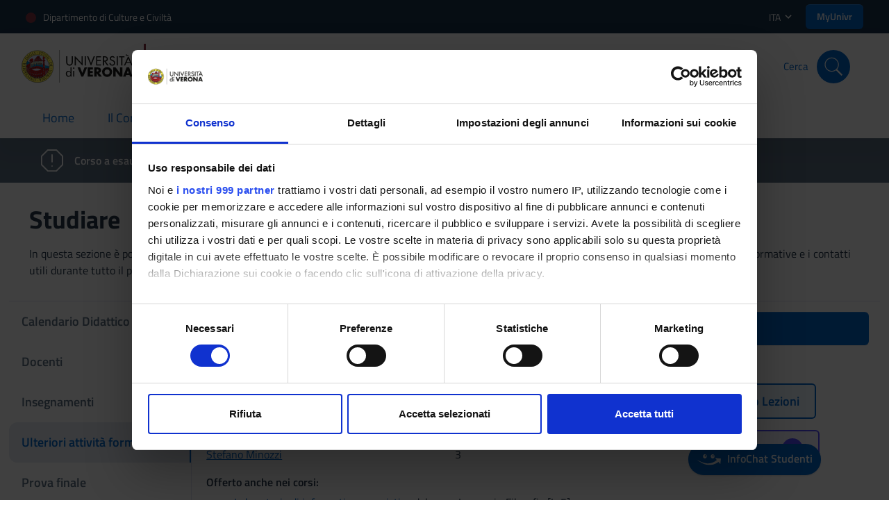

--- FILE ---
content_type: text/html; charset=UTF-8
request_url: https://www.corsi.univr.it/?ent=cs&id=338&menu=studiare&tab=AmbitoDeF&codiceCs=N20&codins=14160&crediti=3.0&aa=2018/2019&lang=it
body_size: 29227
content:

<!DOCTYPE html>
<html xmlns="http://www.w3.org/1999/xhtml" xml:lang="it" lang="it" dir="ltr">
  <head>
<APM_DO_NOT_TOUCH>

<script type="text/javascript">
(function(){
window.AMN=!!window.AMN;try{(function(){(function(){})();var ZO=79;try{var sO,IO,jO=z(834)?0:1,oO=z(47)?1:0,Oz=z(249)?1:0,sz=z(827)?0:1,Sz=z(238)?1:0,Jz=z(874)?0:1,lz=z(33)?1:0,Lz=z(744)?0:1,OZ=z(307)?1:0;for(var zZ=(z(667),0);zZ<IO;++zZ)jO+=z(484)?2:1,oO+=z(946)?1:2,Oz+=(z(410),2),sz+=z(239)?2:1,Sz+=z(102)?2:1,Jz+=(z(905),2),lz+=z(673)?1:2,Lz+=z(530)?2:1,OZ+=z(853)?2:3;sO=jO+oO+Oz+sz+Sz+Jz+lz+Lz+OZ;window.Oo===sO&&(window.Oo=++sO)}catch(sZ){window.Oo=sO}var _Z=!0;function s(O,Z){O+=Z;return O.toString(36)}
function iZ(O){var Z=87;!O||document[_(Z,205,192,202,192,185,192,195,192,203,208,170,203,184,203,188)]&&document[_(Z,205,192,202,192,185,192,195,192,203,208,170,203,184,203,188)]!==_(Z,205,192,202,192,185,195,188)||(_Z=!1);return _Z}function JZ(){}iZ(window[JZ[s(1086775,ZO)]]===JZ);iZ(typeof ie9rgb4!==_(ZO,181,196,189,178,195,184,190,189));iZ(RegExp("\x3c")[s(1372126,ZO)](function(){return"\x3c"})&!RegExp(s(42810,ZO))[s(1372126,ZO)](function(){return"'x3'+'d';"}));
var lZ=window[I(ZO,176,195,195,176,178,183,148,197,180,189,195)]||RegExp(_(ZO,188,190,177,184,203,176,189,179,193,190,184,179),I(ZO,184))[_(ZO,195,180,194,195)](window["\x6e\x61vi\x67a\x74\x6f\x72"]["\x75\x73e\x72A\x67\x65\x6et"]),oZ=+new Date+(z(509)?6E5:847015),Zs,ss,Ss,_s=window[I(ZO,194,180,195,163,184,188,180,190,196,195)],is=lZ?z(214)?3E4:22734:z(955)?7205:6E3;
document[_(ZO,176,179,179,148,197,180,189,195,155,184,194,195,180,189,180,193)]&&document[I(ZO,176,179,179,148,197,180,189,195,155,184,194,195,180,189,180,193)](I(ZO,197,184,194,184,177,184,187,184,195,200,178,183,176,189,182,180),function(O){var Z=90;document[_(Z,208,195,205,195,188,195,198,195,206,211,173,206,187,206,191)]&&(document[_(Z,208,195,205,195,188,195,198,195,206,211,173,206,187,206,191)]===s(1058781893,Z)&&O[_(Z,195,205,174,204,207,205,206,191,190)]?Ss=!0:document[_(Z,208,195,205,195,
188,195,198,195,206,211,173,206,187,206,191)]===s(68616527576,Z)&&(Zs=+new Date,Ss=!1,Is()))});function I(O){var Z=arguments.length,S=[],J=1;while(J<Z)S[J-1]=arguments[J++]-O;return String.fromCharCode.apply(String,S)}function Is(){if(!document[_(24,137,141,125,138,145,107,125,132,125,123,140,135,138)])return!0;var O=+new Date;if(O>oZ&&(z(557)?6E5:342215)>O-Zs)return iZ(!1);var Z=iZ(ss&&!Ss&&Zs+is<O);Zs=O;ss||(ss=!0,_s(function(){ss=!1},z(427)?1:0));return Z}Is();
var js=[z(376)?17795081:20038151,z(751)?2147483647:27611931586,z(616)?1558153217:1077296476];function _(O){var Z=arguments.length,S=[];for(var J=1;J<Z;++J)S.push(arguments[J]-O);return String.fromCharCode.apply(String,S)}
function Js(O){var Z=47;O=typeof O===I(Z,162,163,161,152,157,150)?O:O[I(Z,163,158,130,163,161,152,157,150)](z(494)?36:29);var S=window[O];if(!S||!S[I(Z,163,158,130,163,161,152,157,150)])return;var J=""+S;window[O]=function(O,Z){ss=!1;return S(O,Z)};window[O][_(Z,163,158,130,163,161,152,157,150)]=function(){return J}}for(var OZ=(z(634),0);OZ<js[_(ZO,187,180,189,182,195,183)];++OZ)Js(js[OZ]);iZ(!1!==window[_(ZO,144,156,157)]);window.OL=window.OL||{};window.OL.JS="08fec63cf51940003171032d48fd7a81605fd65ca15f9e1a528db646a0c6a00b65a749ddc7c68fb7f8359943abe0143dafe3aea5e372d314c1a3b975c2a9d42194132e5b7ab15916";
function ls(O){var Z=+new Date,S;!document[I(61,174,178,162,175,182,144,162,169,162,160,177,172,175,126,169,169)]||Z>oZ&&(z(453)?6E5:595583)>Z-Zs?S=iZ(!1):(S=iZ(ss&&!Ss&&Zs+is<Z),Zs=Z,ss||(ss=!0,_s(function(){ss=!1},z(388)?1:0)));return!(arguments[O]^S)}function z(O){return 665>O}
(function(){var O=/(\A([0-9a-f]{1,4}:){1,6}(:[0-9a-f]{1,4}){1,1}\Z)|(\A(([0-9a-f]{1,4}:){1,7}|:):\Z)|(\A:(:[0-9a-f]{1,4}){1,7}\Z)/ig,Z=document.getElementsByTagName("head")[0],S=[];Z&&(Z=Z.innerHTML.slice(0,1E3));while(Z=O.exec(""))S.push(Z)})();})();}catch(x){}finally{ie9rgb4=void(0);};function ie9rgb4(a,b){return a>>b>>0};

})();

</script>
</APM_DO_NOT_TOUCH>

<script type="text/javascript" src="/TSPD/087e272cdeab200042c1c93d3f27f682b0aafdc4b146d72a803c0d76759f06255ec1b25eed8d22dd?type=9"></script>

	<meta charset="UTF-8">
	<meta http-equiv="Content-type" content="text/html; charset=UTF-8">
    <meta http-equiv="X-UA-Compatible" content="IE=edge">
    <meta name="viewport" content="width=device-width, initial-scale=1.0">
    <meta name="description" content="Scopri il corso di Laurea in Lettere [L-10] all&rsquo;Universit&agrave; di Verona: presentazione, piano di studi, iscrizione, modalit&agrave; di accesso e contatti utili."> 
    <meta name="author" content="Universit&agrave; degli Studi di Verona">
  	<meta name="google-site-verification" content="BQaMifiCLttd2eEOc_daE-3VG16PWTK9hSc3-aPkrsw" />
	<title>
		Laurea in Lettere [L-10] | Universit&agrave; degli Studi di Verona
	</title>
	
	<link rel="apple-touch-icon" sizes="180x180" href="/image/favicon/apple-touch-icon.png">
	<link rel="apple-touch-icon-precomposed" sizes="180x180" href="/image/favicon/apple-touch-icon.png" />
	<link rel="apple-touch-icon" sizes="152x152" href="/image/favicon/apple-touch-icon-152x152.png">
	<link rel="apple-touch-icon-precomposed" sizes="152x152" href="/image/favicon/apple-touch-icon-152x152.png">
	<link rel="icon" type="image/png" sizes="32x32" href="/image/favicon/favicon-32x32.png">
	<link rel="icon" type="image/png" sizes="16x16" href="/image/favicon/favicon-16x16.png">
	<link rel="manifest" href="/image/favicon/site.webmanifest">
	<link rel="mask-icon" href="/image/favicon/safari-pinned-tab.svg" color="#5bbad5">
	<link rel="shortcut icon" href="/image/favicon/favicon.ico">
	<meta name="msapplication-TileColor" content="#da532c">
	<meta name="msapplication-config" content="/image/favicon/browserconfig.xml">
	<meta name="theme-color" content="#ffffff">
	<link rel="sitemap" type="application/xml" title="Sitemap" href="/sitemap-index.xml">
	
			<meta name="robots" content="noindex, follow">
		
    <script id="Cookiebot" src="https://consent.cookiebot.com/uc.js" data-cbid="bc413468-26aa-43af-9891-591656333bd1" data-blockingmode="auto" data-framework="TCFv2.2" type="text/javascript"></script>
	
	<link type="text/css" rel="stylesheet" href="style/bootstrap-italia.min.css" >
	
	<link rel="preload" href="/fonts/Titillium_Web/TitilliumWeb-Regular.woff2" as="font" type="font/woff2" crossorigin>
  	<link rel="preload" href="/fonts/Titillium_Web/TitilliumWeb-SemiBold.woff2" as="font" type="font/woff2" crossorigin>
	
	<link href="style/compress/sitoCs.css" rel="stylesheet" type="text/css" />
	
	<link href="style/compress/print.css" rel="stylesheet" type="text/css" media="print"/>
	
	<script type="text/javascript"> const nomePage = "Laurea in Lettere [L-10] | Universit&agrave; degli Studi di Verona" </script>
	
	<script type="text/javascript" defer data-domain="www.corsi.univr.it" src="https://plausible.io/js/script.manual.js"></script>
	
	<style type="text/css"> :root { --TopHeaderBarColor: #863342 } </style>
	
</head>
<body>
	

<nav id="megaMenuAll" role="navigation" aria-label="megaMenu" class="it-header-wrapper it-shadow">
    <div class="it-header-slim-wrapper">
        <div class="container">
            <div class="row">
                <div class="col-12">
                    <div class="it-header-slim-wrapper-content">
                        <a target="_blank" rel="noopener" class="d-none d-lg-block navbar-brand" href="http://www.dcuci.univr.it/?lang=it">Dipartimento di Culture e Civiltà</a>
                        <div class="nav-mobile">
                            <nav role="navigation" aria-label="top-header">
                                <a target="_blank" rel="noopener" class="d-lg-none" href="http://www.dcuci.univr.it/?lang=it">
                                    <span>Dipartimento di Culture e Civiltà</span>
                                </a>
                            </nav>
                        </div>
                        <div class="it-header-slim-right-zone">
                            <div class="nav-item dropdown">
                                <a class="nav-link dropdown-toggle" href="#" data-toggle="dropdown" aria-expanded="false">
                                    <span>ITA</span>
                                    <svg class="icon" xmlns="http://www.w3.org/2000/svg" viewBox="0 0 24 24" width="24px"><path d="M0 0h24v24H0z" fill="none"/><path d="M16.59 8.59 12 13.17 7.41 8.59 6 10l6 6 6-6z"/></svg>
                                </a>
                                <div class="dropdown-menu">
                                    <div class="row">
                                        <div class="col-12">
                                            <div class="link-list-wrapper">
                                                <ul class="link-list">
                                                    <li>
                                                        <a id="flagsUrlIT" class="list-item" href='/?ent=cs&id=338&menu=studiare&tab=AmbitoDeF&lang=it'>
                                                        <span>
                                                            Italiano
                                                            <img class="ml-2" loading="lazy" src="image/italy.png" alt="flag-italiano" width="26px" height="27px" />
                                                        </span>
                                                        </a>
                                                    </li>
                                                    <li>
                                                        <a id="flagsUrlEN" class="list-item" href='/?ent=cs&id=338&menu=studiare&tab=AmbitoDeF&lang=en'>
                                                        <span>
                                                            Inglese
                                                            <img class="ml-2" loading="lazy" src="image/uk.png" alt="flag-inglese" width="26px" height="27px" />
                                                        </span>
                                                        </a>
                                                    </li>
                                                </ul>
                                            </div>
                                        </div>
                                    </div>
                                </div>
                            </div>
                            <a class="btn btn-primary btn-sm d-none d-sm-block" target="_blank" rel="noopener" href="https://myunivr.univr.it/" style="padding: 8px 16px;">
                            	MyUnivr
                            </a>
                        </div>
                    </div>
                </div>
            </div>
        </div>
    </div>
    <div class="it-nav-wrapper">
        <div class="it-header-center-wrapper theme-light">
            <div class="container">
                <img alt="UniVr-logo" loading="lazy" class="mobile-logo d-xl-none" src="image/logo.svg" width="160px" height="46px" />
                <div class="row">
                    <div class="it-header-center-content-wrapper">
                        <div class="it-brand-wrapper col-lg-8 d-flex justify-content-center justify-content-lg-start">
                            <a target="_blank" href="https://www.univr.it/home">
                                <img alt="UniVr-logo" loading="lazy" class="logo logo d-none d-xl-block" src="image/logo.svg" width="160px" height="46px" />
                            </a>
                            <a href='?ent=cs&id=338&menu=home&lang=it'>
                                <div class="it-brand-text">
                                    <h2 class="no_toc">Laurea in Lettere [L-10]</h2>
                                    <h3 class="no_toc">Laurea triennale</h3>
                                </div>
                            </a>
                        </div>
                        <div class="it-right-zone d-none d-lg-flex col-lg-4 justify-content-center">
                            
                                <div class="it-search-wrapper">
                                    <span class="d-none d-md-block">
                                        Orario
                                    </span>
                                    
	                                   		<a title="cerca orario" class="search-link rounded-icon" href="#"
		                                        data-target="#orario-modal" data-toggle="modal">
		                                        <svg xmlns="http://www.w3.org/2000/svg"  viewBox="0 0 50 50" width="50px" height="50px" fill="#ffffff"><path d="M 25 2 C 12.309295 2 2 12.309295 2 25 C 2 37.690705 12.309295 48 25 48 C 37.690705 48 48 37.690705 48 25 C 48 12.309295 37.690705 2 25 2 z M 25 4 C 36.609824 4 46 13.390176 46 25 C 46 36.609824 36.609824 46 25 46 C 13.390176 46 4 36.609824 4 25 C 4 13.390176 13.390176 4 25 4 z M 24.984375 6.9863281 A 1.0001 1.0001 0 0 0 24 8 L 24 22.173828 A 3 3 0 0 0 22 25 A 3 3 0 0 0 22.294922 26.291016 L 16.292969 32.292969 A 1.0001 1.0001 0 1 0 17.707031 33.707031 L 23.708984 27.705078 A 3 3 0 0 0 25 28 A 3 3 0 0 0 28 25 A 3 3 0 0 0 26 22.175781 L 26 8 A 1.0001 1.0001 0 0 0 24.984375 6.9863281 z"/></svg>
		                                    </a>
	                                    
                                </div>
                            
                            <div class="it-search-wrapper">
                                <span class="d-none d-md-block">
                                    Cerca
                                </span>
                                <a title="cerca nel sito" class="search-link rounded-icon" href="#"
                                    data-target="#search-modal" data-toggle="modal">
                                    <svg xmlns="http://www.w3.org/2000/svg"  viewBox="0 0 50 50" width="50px" height="50px" fill="#ffffff"><path d="M 21 3 C 11.621094 3 4 10.621094 4 20 C 4 29.378906 11.621094 37 21 37 C 24.710938 37 28.140625 35.804688 30.9375 33.78125 L 44.09375 46.90625 L 46.90625 44.09375 L 33.90625 31.0625 C 36.460938 28.085938 38 24.222656 38 20 C 38 10.621094 30.378906 3 21 3 Z M 21 5 C 29.296875 5 36 11.703125 36 20 C 36 28.296875 29.296875 35 21 35 C 12.703125 35 6 28.296875 6 20 C 6 11.703125 12.703125 5 21 5 Z"/></svg>
                                </a>
                            </div>
                        </div>
                    </div>
                </div>
            </div>
        </div>
        <div class="it-header-navbar-wrapper theme-light-desk">
            <div class="container">
                <div class="row">
                    <div class="col-12">
                        <!--start nav-->
                        <nav role="navigation" aria-label="megamenu" class="navbar navbar-expand-lg has-megamenu">
                            <button class="custom-navbar-toggler" type="button" aria-controls="nav02" aria-expanded="false" aria-label="Toggle navigation" data-target="#nav02">
                                <svg xmlns="http://www.w3.org/2000/svg" viewBox="0 0 24 24" style="fill: #000;" width="24px"><path d="M22 5v1H2V5zM2 12.5h20v-1H2zM2 19h20v-1H2z"/><path fill="none" d="M0 0h24v24H0z"/></svg>
                            </button>
                            <div class="navbar-collapsable" id="nav02" style="display: none;">
                                <div class="overlay" style="display: none;"></div>
                                <div class="close-div sr-only">
                                    <button class="btn close-menu" type="button"><span class="it-close"></span>close</button>
                                </div>
                                <div class="menu-wrapper">
                                    <ul class="navbar-nav">
                                        
                                                 	<li class="nav-item ">
                                                        <a class="nav-link " href="/?ent=cs&amp;id=338&amp;menu=home&amp;lang=it">
                                                            <span>Home</span><span class="sr-only">current</span>
                                                        </a>
                                                    </li>
                                                
                                                    <li class="nav-item  dropdown">
                                                        <a class="nav-link dropdown-toggle " href="#" data-toggle="dropdown" aria-expanded="false">
                                                            <span>Il Corso</span>
                                                            <svg class="icon icon-xs mt-1" xmlns="http://www.w3.org/2000/svg" viewBox="0 0 24 24" width="24px"><path d="M0 0h24v24H0z" fill="none"/><path d="M16.59 8.59 12 13.17 7.41 8.59 6 10l6 6 6-6z"/></svg>
                                                        </a>
                                                        <div class="dropdown-menu">
                                                            <div class="link-list-wrapper">
                                                                <ul class="link-list">
                                                                    
                                                                        <li>
                                                                            <a class="list-item" href="/?ent=cs&amp;id=338&amp;menu=ilcorso&amp;tab=presentazione&amp;lang=it"
                                                                                 >
                                                                                <span>Presentazione</span>
                                                                            </a>
                                                                        </li>
                                                                    
                                                                        <li>
                                                                            <a class="list-item" href="/?ent=cs&amp;id=338&amp;menu=ilcorso&amp;tab=orientamento&amp;lang=it"
                                                                                 >
                                                                                <span>Orientamento</span>
                                                                            </a>
                                                                        </li>
                                                                    
                                                                        <li>
                                                                            <a class="list-item" href="/?ent=cs&amp;id=338&amp;menu=ilcorso&amp;tab=organizzazione&amp;lang=it"
                                                                                 >
                                                                                <span>Organizzazione</span>
                                                                            </a>
                                                                        </li>
                                                                    
                                                                        <li>
                                                                            <a class="list-item" href="https://www.univr.it/it/post-laurea"
                                                                                
                                                                                    target="_blank" rel="noopener"
                                                                                 >
                                                                                <span>Prospettive</span>
                                                                            </a>
                                                                        </li>
                                                                    
                                                                        <li>
                                                                            <a class="list-item" href="/?ent=cs&amp;id=338&amp;menu=ilcorso&amp;tab=qualita&amp;lang=it"
                                                                                 >
                                                                                <span>Assicurazione della Qualità</span>
                                                                            </a>
                                                                        </li>
                                                                    
                                                                        <li>
                                                                            <a class="list-item" href="/?ent=cs&amp;id=338&amp;menu=ilcorso&amp;tab=regolamento&amp;lang=it"
                                                                                 >
                                                                                <span>Regolamenti</span>
                                                                            </a>
                                                                        </li>
                                                                    
                                                                        <li>
                                                                            <a class="list-item" href="/?ent=cs&amp;id=338&amp;menu=ilcorso&amp;tab=sistemauniversitario&amp;lang=it"
                                                                                 >
                                                                                <span>Sistema universitario</span>
                                                                            </a>
                                                                        </li>
                                                                    
                                                                        <li>
                                                                            <a class="list-item" href="https://www.univr.it/it/perche-verona"
                                                                                
                                                                                    target="_blank" rel="noopener"
                                                                                 >
                                                                                <span>Perché Verona</span>
                                                                            </a>
                                                                        </li>
                                                                    
                                                                </ul>
                                                            </div>
                                                        </div>
                                                    </li>
                                                
                                                    <li class="nav-item active dropdown">
                                                        <a class="nav-link dropdown-toggle active" href="#" data-toggle="dropdown" aria-expanded="false">
                                                            <span>Studiare</span>
                                                            <svg class="icon icon-xs mt-1" xmlns="http://www.w3.org/2000/svg" viewBox="0 0 24 24" width="24px"><path d="M0 0h24v24H0z" fill="none"/><path d="M16.59 8.59 12 13.17 7.41 8.59 6 10l6 6 6-6z"/></svg>
                                                        </a>
                                                        <div class="dropdown-menu">
                                                            <div class="link-list-wrapper">
                                                                <ul class="link-list">
                                                                    
                                                                        <li>
                                                                            <a class="list-item" href="/?ent=cs&amp;id=338&amp;menu=studiare&amp;tab=calendario&amp;lang=it"
                                                                                 >
                                                                                <span>Calendario Didattico</span>
                                                                            </a>
                                                                        </li>
                                                                    
                                                                        <li>
                                                                            <a class="list-item" href="/?ent=cs&amp;id=338&amp;menu=studiare&amp;tab=docenti&amp;lang=it"
                                                                                 >
                                                                                <span>Docenti</span>
                                                                            </a>
                                                                        </li>
                                                                    
                                                                        <li>
                                                                            <a class="list-item" href="/?ent=cs&amp;id=338&amp;menu=studiare&amp;tab=insegnamenti&amp;lang=it"
                                                                                 >
                                                                                <span>Insegnamenti</span>
                                                                            </a>
                                                                        </li>
                                                                    
                                                                        <li>
                                                                            <a class="list-item" href="/?ent=cs&amp;id=338&amp;menu=studiare&amp;tab=ambitodef&amp;lang=it"
                                                                                 >
                                                                                <span>Ulteriori attività formative</span>
                                                                            </a>
                                                                        </li>
                                                                    
                                                                        <li>
                                                                            <a class="list-item" href="/?ent=cs&id=338&menu=studiare&tab=prova-finale&lang=it"
                                                                                 >
                                                                                <span>Prova finale</span>
                                                                            </a>
                                                                        </li>
                                                                    
                                                                        <li>
                                                                            <a class="list-item" href="https://www.univr.it/it/i-nostri-servizi/segreterie-studenti/gestione-carriere-studenti-lettere-arti-e-comunicazione"
                                                                                
                                                                                    target="_blank" rel="noopener"
                                                                                 >
                                                                                <span>Gestione carriere</span>
                                                                            </a>
                                                                        </li>
                                                                    
                                                                        <li>
                                                                            <a class="list-item" href="https://cla.univr.it/it/didattica#EsercitazioniLing"
                                                                                
                                                                                    target="_blank" rel="noopener"
                                                                                 >
                                                                                <span>Esercitazioni Linguistiche CLA</span>
                                                                            </a>
                                                                        </li>
                                                                    
                                                                        <li>
                                                                            <a class="list-item" href="/?ent=cs&id=338&menu=studiare&tab=tutorato-per-studenti&lang=it"
                                                                                 >
                                                                                <span>Tutorato per studenti</span>
                                                                            </a>
                                                                        </li>
                                                                    
                                                                        <li>
                                                                            <a class="list-item" href="/?ent=cs&id=338&menu=studiare&tab=requisiti-classi-di-abilitazione-insegnamento&lang=it"
                                                                                 >
                                                                                <span>Requisiti classi di abilitazione insegnamento</span>
                                                                            </a>
                                                                        </li>
                                                                    
                                                                        <li>
                                                                            <a class="list-item" href="/?ent=cs&id=338&menu=studiare&tab=modalita-e-sedi-di-frequenza&lang=it"
                                                                                 >
                                                                                <span>Modalità e sedi di frequenza</span>
                                                                            </a>
                                                                        </li>
                                                                    
                                                                </ul>
                                                            </div>
                                                        </div>
                                                    </li>
                                                
                                                    <li class="nav-item  dropdown">
                                                        <a class="nav-link dropdown-toggle " href="#" data-toggle="dropdown" aria-expanded="false">
                                                            <span>Iscriversi</span>
                                                            <svg class="icon icon-xs mt-1" xmlns="http://www.w3.org/2000/svg" viewBox="0 0 24 24" width="24px"><path d="M0 0h24v24H0z" fill="none"/><path d="M16.59 8.59 12 13.17 7.41 8.59 6 10l6 6 6-6z"/></svg>
                                                        </a>
                                                        <div class="dropdown-menu">
                                                            <div class="link-list-wrapper">
                                                                <ul class="link-list">
                                                                    
                                                                        <li>
                                                                            <a class="list-item" href="/?ent=cs&amp;id=338&amp;menu=iscriversi&amp;tab=comeiscriversi&amp;lang=it"
                                                                                 >
                                                                                <span>Come iscriversi</span>
                                                                            </a>
                                                                        </li>
                                                                    
                                                                        <li>
                                                                            <a class="list-item" href="/?ent=cs&amp;id=338&amp;menu=iscriversi&amp;tab=requisiti&amp;lang=it"
                                                                                 >
                                                                                <span>Requisiti richiesti</span>
                                                                            </a>
                                                                        </li>
                                                                    
                                                                        <li>
                                                                            <a class="list-item" href="https://www.univr.it/it/students-from-abroad"
                                                                                
                                                                                    target="_blank" rel="noopener"
                                                                                 >
                                                                                <span>International students</span>
                                                                            </a>
                                                                        </li>
                                                                    
                                                                        <li>
                                                                            <a class="list-item" href="https://www.univr.it/it/i-nostri-servizi/futuri-studenti/benefici-borse-di-studio-e-agevolazioni"
                                                                                
                                                                                    target="_blank" rel="noopener"
                                                                                 >
                                                                                <span>Agevolazioni economiche</span>
                                                                            </a>
                                                                        </li>
                                                                    
                                                                        <li>
                                                                            <a class="list-item" href="/?ent=cs&id=338&menu=iscriversi&tab=abbreviazione-carriera&lang=it"
                                                                                 >
                                                                                <span>Abbreviazione carriera</span>
                                                                            </a>
                                                                        </li>
                                                                    
                                                                </ul>
                                                            </div>
                                                        </div>
                                                    </li>
                                                
                                                 	<li class="nav-item ">
                                                        <a class="nav-link " href="/?ent=cs&amp;id=338&amp;menu=comefareper&amp;lang=it">
                                                            <span>Come fare per</span><span class="sr-only">current</span>
                                                        </a>
                                                    </li>
                                                
                                                 	<li class="nav-item ">
                                                        <a class="nav-link " href="/?ent=cs&amp;id=338&amp;menu=bacheca&amp;lang=it">
                                                            <span>Bacheca</span><span class="sr-only">current</span>
                                                        </a>
                                                    </li>
                                                
                                                 	<li class="nav-item ">
                                                        <a class="nav-link " href="/?ent=cs&amp;id=338&amp;menu=contatti&amp;lang=it">
                                                            <span>Contatti</span><span class="sr-only">current</span>
                                                        </a>
                                                    </li>
                                                                                       
                                    </ul>
                                    <div class="d-lg-none d-flex mt-4">
                                        
                                            <div class="it-search-wrapper col-6 d-flex flex-column align-items-center">
                                                <span class="mb-2" style="color:var(--primaryS);">
                                                    Orario
                                                </span>
                                                
                                                		<a title="cerca orario" class="d-flex align-items-center justify-content-center search-link search-link" href="#"
                                                    		data-target="#orario-modal" data-toggle="modal">
                                                    		<svg xmlns="http://www.w3.org/2000/svg"  viewBox="0 0 50 50" width="50px" height="50px" fill="#ffffff"><path d="M 25 2 C 12.309295 2 2 12.309295 2 25 C 2 37.690705 12.309295 48 25 48 C 37.690705 48 48 37.690705 48 25 C 48 12.309295 37.690705 2 25 2 z M 25 4 C 36.609824 4 46 13.390176 46 25 C 46 36.609824 36.609824 46 25 46 C 13.390176 46 4 36.609824 4 25 C 4 13.390176 13.390176 4 25 4 z M 24.984375 6.9863281 A 1.0001 1.0001 0 0 0 24 8 L 24 22.173828 A 3 3 0 0 0 22 25 A 3 3 0 0 0 22.294922 26.291016 L 16.292969 32.292969 A 1.0001 1.0001 0 1 0 17.707031 33.707031 L 23.708984 27.705078 A 3 3 0 0 0 25 28 A 3 3 0 0 0 28 25 A 3 3 0 0 0 26 22.175781 L 26 8 A 1.0001 1.0001 0 0 0 24.984375 6.9863281 z"/></svg>
                                                		</a>
                                                	
                                            </div>
                                        
                                        <div class="it-search-wrapper col-6 d-flex flex-column align-items-center">
                                            <span class="mb-2" style="color:var(--primaryS);">
                                                Cerca
                                            </span>
                                            <a title="cerca nel sito" class="d-flex align-items-center justify-content-center search-link" href="#" data-target="#search-modal" data-toggle="modal">
                                            	<svg xmlns="http://www.w3.org/2000/svg"  viewBox="0 0 50 50" width="50px" height="50px" fill="#ffffff"><path d="M 21 3 C 11.621094 3 4 10.621094 4 20 C 4 29.378906 11.621094 37 21 37 C 24.710938 37 28.140625 35.804688 30.9375 33.78125 L 44.09375 46.90625 L 46.90625 44.09375 L 33.90625 31.0625 C 36.460938 28.085938 38 24.222656 38 20 C 38 10.621094 30.378906 3 21 3 Z M 21 5 C 29.296875 5 36 11.703125 36 20 C 36 28.296875 29.296875 35 21 35 C 12.703125 35 6 28.296875 6 20 C 6 11.703125 12.703125 5 21 5 Z"/></svg>
                                            </a>
                                        </div>
                                   </div>
                                    <div class="d-block d-sm-none mt-5 pl-4 pr-4">
                                       	<a class="btn btn-primary d-block" target="_blank" rel="noopener" href="https://myunivr.univr.it/" style="padding: 8px 16px; color: #fff !important">
                            				MyUnivr
                            			</a>
 									</div>
                                </div>
                            </div>
                        </nav>
                    </div>
                </div>
            </div>
        </div>
    </div>
</nav>

<div class="modal fade p-0" id="search-modal" tabindex="-1" role="dialog" aria-hidden="true">
    <div class="modal-dialog modal-lg">
        <div class="modal-content perfect-scrollbar">
            <div class="modal-body">
                <form id="searchForm" action="/" method="get">
                    <input type="hidden" name="ent" value="search">
                    <input type="hidden" name="id" value="338">
                    <input type="hidden" name="gsc.tab" value="0">
                    <div class="container">
                        <div class="row variable-gutters">
                            <div class="col">
                                <h2>
                                    Cerca
                                    <button type="button" class="close dismiss" data-dismiss="modal" aria-label="Close">
                                        <svg class="svg-cancel-large" xmlns="http://www.w3.org/2000/svg" viewBox="0 0 32 32" width="32px"><path d="M16 15.653 31.081.571 32 1.49 16.919 16.571 30.857 30.51l-.918.919L16 17.49 2.061 31.429l-.918-.919 13.938-13.939L0 1.49.919.571 16 15.653Z" style="fill-rule:nonzero"/></svg>
                                    </button>
                                </h2>
                                <div class="form-group search-form">
                                    <svg class="svg-search" xmlns="http://www.w3.org/2000/svg" viewBox="0 0 32 32" width="32px"><path d="M20.743 23.178a12.858 12.858 0 0 1-7.831 2.645C5.781 25.823 0 20.043 0 12.912 0 5.781 5.781 0 12.912 0c7.131 0 12.911 5.781 12.911 12.912 0 2.944-.986 5.659-2.645 7.831l8.318 8.318a1.723 1.723 0 0 1-2.435 2.435l-8.318-8.318ZM12.912 3.443a9.468 9.468 0 0 0-9.469 9.469c0 5.229 4.239 9.468 9.469 9.468h.061a9.468 9.468 0 0 0 9.407-9.468c0-5.209-4.206-9.436-9.407-9.469h-.061Z" style="fill-rule:nonzero"/></svg>
                                    <label for="searchInput">Search Input</label>                                 
                                    <input id="searchInput" name="gsc.q" type="search" class="form-control mr-3" 
                                    placeholder='Cerca nel sito di Laurea in Lettere [L-10]'>
                                </div>
                            </div>
                        </div>
                    </div>
                    <button type="submit" class="d-none">Submit</button>
                </form>
            </div>
        </div>
    </div>
</div>

    <div class="modal fade modal-actions" id="orario-modal" tabindex="-1" role="dialog" aria-hidden="true">
        <div class="modal-dialog modal-dialog-centered mt-0 mb-0 modal-lg" role="document">
            <div class="modal-content">
	            <div class="modal-header align-items-center">
	               <h5 class="modal-title" id="modal2Title">Cerca&nbsp;Orario Lezioni</h5>
	               <button class="close" type="button" data-dismiss="modal" aria-label="Close">
	                  <svg class="icon">
	                     <svg class="icon" xmlns="http://www.w3.org/2000/svg" viewBox="0 0 24 24" width="24px"><path d="m12.7 12 3.7 3.6-.8.8-3.6-3.7-3.6 3.7-.8-.8 3.7-3.6-3.7-3.6.8-.8 3.6 3.7 3.6-3.7.8.8z"/><path fill="none" d="M0 0h24v24H0z"/></svg>
	                  </svg>
	               </button>
	            </div>
                <div class="modal-body pt-3">
 					<p>
 						Seleziona l&#39;Anno Accademico e il tuo Anno di Corso per visualizzare l&#39;orario delle lezioni corretto.				
 					</p>
 					<div class="row pt-2">
 						<div class="col-md-5 d-flex mb-2 mb-md-0 justify-content-center justify-content-md-end align-items-md-center">
							<span class="title mr-0 mr-md-4" style="font-weight: 600; text-transform: capitalize;">
								Anno accademico:
							</span>
						</div>
						<div class="col-md-7 d-flex justify-content-center justify-content-md-start">
							<div class="bootstrap-select-wrapper ins" style="width: fit-content;">
	                                <select id="annoAccSelect" onchange="modInputOrario(event);" name="aa" title="Scegli una opzione" 
	                                aria-label="Scegli una opzione">
	                                
	                                    <option value="2025" selected>
	                                   		2025/2026
	                                    </option>
	                                
	                                    <option value="2026" >
	                                   		2026/2027
	                                    </option>
	                                
	                                </select>
							</div>
						</div>
					</div>
                    <div class="row mt-3">
                    	<div class="col-md-5 d-flex mb-2 mb-md-0 justify-content-center justify-content-md-end align-items-md-center">
                            <span class="title  mr-0 mr-md-4" style="font-weight: 600;">
                                Anno di Corso:
                            </span>
						</div>
						<div class="col-md-7 d-flex justify-content-center justify-content-md-start">
                            <div class="bootstrap-select-wrapper ins" style="width: fit-content;">
                                <select id="annoCorsoSelect" onchange="modInputOrario(event);" name="aa" title="Scegli una opzione" 
                                aria-label="Scegli una opzione">
                                
                                    <option value="1">1&deg;&nbsp;
                                        Anno
                                    </option>
                                
                                    <option value="2">2&deg;&nbsp;
                                        Anno
                                    </option>
                                
                                    <option value="3">3&deg;&nbsp;
                                        Anno
                                    </option>
                                
                                </select>
                            </div>
                        </div>
					</div>
					
                <div class="modal-footer pt-4 pb-3">
					<a target="_blank" rel="noopener" id="CercaOrarioCorso" class="w-100 btn btn-sm btn-primary plausible-event-name=Orario+Corso plausible-event-idCorso=338"
						href="https://logistica.univr.it/PortaleStudentiUnivr/?view=easycourse&include=corso&anno=2020&cdl=338"
						role="button">
					Cerca&nbsp;Orario
					</a>
				</div>
			</div>
		</div>
	</div>
</div>
    
<script type="text/javascript">
    const btnCercaOrario = document.getElementById("CercaOrarioCorso");
    
    function modInputOrario(e) {
        var curriculum, annoCorso, annoAcc;
        if (document.getElementById('curriculumOrarioSelect') != null) {
        	curriculum = document.getElementById('curriculumOrarioSelect').value;
        }
        else {
            curriculum = 999;
        }
        if (document.getElementById('annoCorsoSelect') != null) {
        	annoCorso = document.getElementById('annoCorsoSelect').value;
        }
        if (document.getElementById('annoAccSelect') != null) {
        	annoAcc = document.getElementById('annoAccSelect').value;
        }
        url = "https://logistica.univr.it/PortaleStudentiUnivr/?view=easycourse&form-type=corso&include=corso&anno=" + annoAcc + "&cdl=338&anno2=" + curriculum + "|" + annoCorso + '&lang=it'; 
        btnCercaOrario.setAttribute('href', url);
    }
</script>

<script>
    document.getElementById('searchForm').addEventListener('submit', function(event) {
        event.preventDefault();
        const query = "Laurea in Lettere [L-10] " + document.getElementById('searchInput').value;
        const url = "/?ent=search&id=338#&gsc.tab=0&gsc.q=" + query;
        window.location.href = url;
    });
</script>
	
	<div class="banner bg-secondary text-white">
		<div class="container">
			<p class="ml-4 p-3 p-3 mb-0 font-weight-semibold d-flex align-items-center">
				<svg class="icon mr-3">
					<svg id="it-error" xmlns="http://www.w3.org/2000/svg" viewBox="0 0 512.001 512.001" style="fill: #fff;">
						<path d="M507.606,145.569L366.43,4.395c-2.812-2.814-6.628-4.394-10.606-4.394H156.18c-3.978,0-7.793,1.58-10.606,4.394 L4.394,145.569C1.581,148.383,0,152.198,0,156.176v199.65c0,3.978,1.581,7.794,4.394,10.606l141.18,141.174 c2.813,2.813,6.628,4.394,10.606,4.394h199.644c3.979,0,7.794-1.58,10.607-4.394l141.176-141.174 c2.813-2.813,4.394-6.628,4.394-10.606v-199.65C512,152.198,510.42,148.383,507.606,145.569z M482,349.613L349.611,482.001 H162.393L30,349.613V162.389L162.393,30.001h187.218L482,162.389V349.613z"></path> <path d="M266.609,373.929c-2.79-2.789-6.659-4.4-10.609-4.4s-7.82,1.61-10.61,4.4c-2.79,2.79-4.39,6.65-4.39,10.6 s1.6,7.82,4.39,10.61c2.8,2.79,6.66,4.39,10.61,4.39s7.81-1.6,10.609-4.39c2.79-2.79,4.391-6.66,4.391-10.61 C271,380.58,269.399,376.72,266.609,373.929z"></path> <path d="M256,112.467c-8.284,0-15,6.716-15,15v160.666c0,8.284,6.716,15,15,15c8.285,0,15-6.716,15-15V127.467 C271,119.184,264.285,112.467,256,112.467z"></path>
					</svg>
				</svg>
				Corso a esaurimento
								(Immatricolazione fino a 2024/2025)
							
			</p>
		</div>
	</div>

	<main role="main" aria-label="container-pagina" id="main-container-pagina">
		

<section id="pre-mainPagina" class="section section-title-pag bg-white p-4 mt-2 mb-2">
    <div class="container">
		<div class="row">
			<div class="col-12">
 				<div class="section-title">
 					<h2 class="mb-0">Studiare</h2>                
                </div>
           		
	       			<p class="mt-3 mb-0">In questa sezione è possibile reperire le informazioni riguardanti l'organizzazione pratica del corso, lo svolgimento delle attività didattiche, le opportunità formative e i contatti utili durante tutto il percorso di studi, fino al conseguimento del titolo finale.</p>
        		
			</div>
		</div>
	</div>
</section>
<div id="mainPagina" class="container" style="border-top: 1px solid #dfe4f2;">
    <div class="row">
        <div class="col-sm-21 p-0" id="stickyMobile">
            <div class="nav nav-tabs nav-tabs-vertical nav-tabs-vertical-background responsive-tabs" id="menuVerticalCs" role="tablist" aria-orientation="vertical">
            	
                   			<a class='nav-link' href="/?ent=cs&amp;id=338&amp;menu=studiare&amp;tab=calendario&amp;lang=it">
                         		Calendario Didattico
            				</a>
          				
                   			<a class='nav-link' href="/?ent=cs&amp;id=338&amp;menu=studiare&amp;tab=docenti&amp;lang=it">
                         		Docenti
            				</a>
          				
                   			<a class='nav-link' href="/?ent=cs&amp;id=338&amp;menu=studiare&amp;tab=insegnamenti&amp;lang=it">
                         		Insegnamenti
            				</a>
          				
                   			<a class='nav-link active' href="/?ent=cs&amp;id=338&amp;menu=studiare&amp;tab=ambitodef&amp;lang=it">
                         		Ulteriori attività formative
            				</a>
          				
                   			<a class='nav-link' href="/?ent=cs&id=338&menu=studiare&tab=prova-finale&lang=it">
                         		Prova finale
            				</a>
          				
                           	<a class="nav-link" href="https://www.univr.it/it/i-nostri-servizi/segreterie-studenti/gestione-carriere-studenti-lettere-arti-e-comunicazione" target="_blank" rel="noopener" >
                 				Gestione carriere
                     		</a>
            			
                           	<a class="nav-link" href="https://cla.univr.it/it/didattica#EsercitazioniLing" target="_blank" rel="noopener" >
                 				Esercitazioni Linguistiche CLA
                     		</a>
            			
                   			<a class='nav-link' href="/?ent=cs&id=338&menu=studiare&tab=tutorato-per-studenti&lang=it">
                         		Tutorato per studenti
            				</a>
          				
                   			<a class='nav-link' href="/?ent=cs&id=338&menu=studiare&tab=requisiti-classi-di-abilitazione-insegnamento&lang=it">
                         		Requisiti classi di abilitazione insegnamento
            				</a>
          				
                   			<a class='nav-link' href="/?ent=cs&id=338&menu=studiare&tab=modalita-e-sedi-di-frequenza&lang=it">
                         		Modalità e sedi di frequenza
            				</a>
          				
            </div>
        </div>
        <div class="col-sm-79 p-0" id="BodyCs">
						

<div id="container_EO" class="cont-all-pagina">
<div id="tabella_EO" class="hiddenDiv">
 	<div class="d-flex align-items-sm-center mb-3 flex-column flex-sm-row">
		<h2 class="sezioneTitolo m-0">
			Ulteriori Attivit&agrave; formativa D e F
		</h2>
		

<div class="ml-sm-3 dropdown mt-3 mt-sm-0">
  <button style="padding: 10px 20px;" class="btn btn-outline-primary dropdown-toggle w-100 sm-w-auto" type="button" id="dropdownMenuSelectAA" data-toggle="dropdown" aria-haspopup="true" aria-expanded="false">
    A.A. 2017/2018
    <svg class="icon-expand icon icon-sm icon-primary">
    	<svg class="icon" xmlns="http://www.w3.org/2000/svg" viewBox="0 0 24 24" width="24px"><path d="M0 0h24v24H0z" fill="none"/><path d="M16.59 8.59 12 13.17 7.41 8.59 6 10l6 6 6-6z"/></svg>
    </svg>
  </button>
  <div class="dropdown-menu dropdown-menu-selectAA" aria-labelledby="dropdownMenuSelectAA">
    <div class="link-list-wrapper">
		
	        	<a class="dropdown-item " href="/?ent=cs&id=338&menu=studiare&tab=AmbitoDeF&aa=2025/2026&lang=it">
	        		<span>A.A. 2025/2026</span>
	        	</a>
        
	        	<a class="dropdown-item " href="/?ent=cs&id=338&menu=studiare&tab=AmbitoDeF&aa=2024/2025&lang=it">
	        		<span>A.A. 2024/2025</span>
	        	</a>
        
	        	<a class="dropdown-item " href="/?ent=cs&id=338&menu=studiare&tab=AmbitoDeF&aa=2023/2024&lang=it">
	        		<span>A.A. 2023/2024</span>
	        	</a>
        
	        	<a class="dropdown-item " href="/?ent=cs&id=338&menu=studiare&tab=AmbitoDeF&aa=2022/2023&lang=it">
	        		<span>A.A. 2022/2023</span>
	        	</a>
        
	        	<a class="dropdown-item " href="/?ent=cs&id=338&menu=studiare&tab=AmbitoDeF&aa=2021/2022&lang=it">
	        		<span>A.A. 2021/2022</span>
	        	</a>
        
	        	<a class="dropdown-item " href="/?ent=cs&id=338&menu=studiare&tab=AmbitoDeF&aa=2020/2021&lang=it">
	        		<span>A.A. 2020/2021</span>
	        	</a>
        
	        	<a class="dropdown-item " href="/?ent=cs&id=338&menu=studiare&tab=AmbitoDeF&aa=2019/2020&lang=it">
	        		<span>A.A. 2019/2020</span>
	        	</a>
        
	        	<a class="dropdown-item " href="/?ent=cs&id=338&menu=studiare&tab=AmbitoDeF&aa=2018/2019&lang=it">
	        		<span>A.A. 2018/2019</span>
	        	</a>
        
	        	<a class="dropdown-item active" href="/?ent=cs&id=338&menu=studiare&tab=AmbitoDeF&aa=2017/2018&lang=it">
	        		<span>A.A. 2017/2018</span>
	        	</a>
        
	        	<a class="dropdown-item " href="/?ent=cs&id=338&menu=studiare&tab=AmbitoDeF&aa=2016/2017&lang=it">
	        		<span>A.A. 2016/2017</span>
	        	</a>
        
	        	<a class="dropdown-item " href="/?ent=cs&id=338&menu=studiare&tab=AmbitoDeF&aa=2015/2016&lang=it">
	        		<span>A.A. 2015/2016</span>
	        	</a>
        
	        	<a class="dropdown-item " href="/?ent=cs&id=338&menu=studiare&tab=AmbitoDeF&aa=2014/2015&lang=it">
	        		<span>A.A. 2014/2015</span>
	        	</a>
        
	        	<a class="dropdown-item " href="/?ent=cs&id=338&menu=studiare&tab=AmbitoDeF&aa=2013/2014&lang=it">
	        		<span>A.A. 2013/2014</span>
	        	</a>
        
	        	<a class="dropdown-item " href="/?ent=cs&id=338&menu=studiare&tab=AmbitoDeF&aa=2012/2013&lang=it">
	        		<span>A.A. 2012/2013</span>
	        	</a>
        
	        	<a class="dropdown-item " href="/?ent=cs&id=338&menu=studiare&tab=AmbitoDeF&aa=2011/2012&lang=it">
	        		<span>A.A. 2011/2012</span>
	        	</a>
        
	        	<a class="dropdown-item " href="/?ent=cs&id=338&menu=studiare&tab=AmbitoDeF&aa=2010/2011&lang=it">
	        		<span>A.A. 2010/2011</span>
	        	</a>
        
	        	<a class="dropdown-item " href="/?ent=cs&id=338&menu=studiare&tab=AmbitoDeF&aa=2009/2010&lang=it">
	        		<span>A.A. 2009/2010</span>
	        	</a>
        
	        	<a class="dropdown-item " href="/?ent=cs&id=338&menu=studiare&tab=AmbitoDeF&aa=2008/2009&lang=it">
	        		<span>A.A. 2008/2009</span>
	        	</a>
        
    </div>
  </div>
</div>
<script>
window.addEventListener('DOMContentLoaded', function() {
	$("#dropdownMenuSelectAA").dropdown({ flip: false });
})
</script>
	</div>
		
					<div class="p-4 rounded-lg mt-3 mb-3" style="border: 1px solid #ffa500; box-shadow: inset 0 0 10px #ffa50038;">
						<p class="mt-1 mb-0 text-dark">
							<strong>Queste informazioni sono destinate esclusivamente agli studenti e alle studentesse gi&agrave; iscritti a questo corso.</strong></br>Se sei un nuovo studente interessato all'immatricolazione, trovi le informazioni sul percorso di studi alla pagina del corso:
						</p>
						<a class="mb-1" href="/?ent=cs&id=1315&menu=studiare&tab=AmbitoDeF">
							Laurea in Lettere - 
							Immatricolazione dal 2025/2026
						</a>
					</div>
				
   	<div class="mb-1 mt-1 clean-text">
   		
   	</div>
    
<div class="table-responsive-md table-hover">
<table class="table">
      <caption>            
prima parte del primo semestre&nbsp;Dal&nbsp;24/09/18&nbsp;Al&nbsp;10/11/18
      </caption>
	<thead class="thead-light">  
        <tr>
            <th scope="col" style=" width: 10%; ">anni</th>
            <th scope="col" style=" width: 50%; ">Insegnamenti</th>
            <th scope="col" style=" width: 10%; ">TAF</th>
            <th scope="col" style=" width: 30%; ">Docente</th>
        </tr>
    </thead>
    <tbody>

        <tr>
            <td>
               1&deg; 2&deg; 3&deg;
            </td>
            <td style="font-weight: 600;">
                <a data-tipo='Erogata' class="callInsExtra" href="?ent=cs&id=338&menu=studiare&tab=ambitodef&codiceCs=N20&codins=4S000682&aa=2018/2019&lang=it">Il cristianesimo delle origini</a>
            </td>
            <td>
                F
            </td>
            <td>

          <a class="LinkContent" href="https://www.dsu.univr.it/?ent=persona&amp;id=6395&amp;lang=it">
               	Augusto&nbsp;Barbi</a>
						
                       (Coordinatore)
                        
                 <br> 

            </td>    
        </tr>

  </tbody>
</table>
<table class="table">
    <caption>
Prima parte del primo semestre&nbsp;Dal&nbsp;24/09/18&nbsp;Al&nbsp;10/11/18
    </caption>
		<thead class="thead-light">  
        <tr>
            <th scope="col" style=" width: 10%; ">anni</th>
            <th scope="col" style=" width: 50%; ">Insegnamenti</th>
            <th scope="col" style=" width: 10%; ">TAF</th>
            <th scope="col" style=" width: 30%; ">Docente</th>
        </tr>
    </thead>
    <tbody>

        <tr>
            <td>
               2&deg; 3&deg;
            </td>
            <td style="font-weight: 600;">
                <a data-tipo='Erogata' class="callInsExtra" href="?ent=cs&id=338&menu=studiare&tab=ambitodef&codiceCs=N20&codins=4S02895&aa=2018/2019&lang=it">Generi e storia della letteratura italiana (p)</a>
            </td>
            <td>
                D
            </td>
            <td>

          <a class="LinkContent" href="https://www.dcuci.univr.it/?ent=persona&amp;id=4943&amp;lang=it">
               	Massimo&nbsp;Natale</a>
						
                       (Coordinatore)
                        
                 <br> 

            </td>    
        </tr>

        <tr>
            <td>
               2&deg; 3&deg;
            </td>
            <td style="font-weight: 600;">
                <a data-tipo='Erogata' class="callInsExtra" href="?ent=cs&id=338&menu=studiare&tab=ambitodef&codiceCs=N20&codins=14302&aa=2018/2019&lang=it">Storia del teatro greco e romano (i)</a>
            </td>
            <td>
                D
            </td>
            <td>

          <a class="LinkContent" href="https://www.dcuci.univr.it/?ent=persona&amp;id=6289&amp;lang=it">
               	Gherardo&nbsp;Ugolini</a>
						
                       (Coordinatore)
                        
                 <br> 

            </td>    
        </tr>
<tr><td class='separa' colspan='5'></td></tr>
        <tr>
            <td>
               1&deg; 2&deg; 3&deg;
            </td>
            <td style="font-weight: 600;">
                <a data-tipo='Erogata' class="callInsExtra" href="?ent=cs&id=338&menu=studiare&tab=ambitodef&codiceCs=N20&codins=4S008035&aa=2018/2019&lang=it">"caro mostro. duecento anni di frankenstein"</a>
            </td>
            <td>
                F
            </td>
            <td>

          <a class="LinkContent" href="https://www.dcuci.univr.it/?ent=persona&amp;id=764&amp;lang=it">
               	Nicola&nbsp;Pasqualicchio</a>
						
                       (Coordinatore)
                        
                 <br> 

            </td>    
        </tr>

        <tr>
            <td>
               1&deg; 2&deg; 3&deg;
            </td>
            <td style="font-weight: 600;">
                <a data-tipo='Erogata' class="callInsExtra" href="?ent=cs&id=338&menu=studiare&tab=ambitodef&codiceCs=N20&codins=4S006303&aa=2018/2019&lang=it">Ciclo di conferenze musica/culture/civiltà</a>
            </td>
            <td>
                F
            </td>
            <td>

          <a class="LinkContent" href="https://www.dcuci.univr.it/?ent=persona&amp;id=4950&amp;lang=it">
               	Vincenzo&nbsp;Borghetti</a>
						
                       (Coordinatore)
                        
                 <br> 

            </td>    
        </tr>

        <tr>
            <td>
               1&deg; 2&deg; 3&deg;
            </td>
            <td style="font-weight: 600;">
                <a data-tipo='Erogata' class="callInsExtra" href="?ent=cs&id=338&menu=studiare&tab=ambitodef&codiceCs=N20&codins=4S006034&aa=2018/2019&lang=it">Corso C.T.G.</a>
            </td>
            <td>
                F
            </td>
            <td>

          <a class="LinkContent" href="https://www.dcuci.univr.it/?ent=persona&amp;id=2227&amp;lang=it">
               	Alessandra&nbsp;Zamperini</a>
						
                       (Coordinatore)
                        
                 <br> 

            </td>    
        </tr>

        <tr>
            <td>
               1&deg; 2&deg; 3&deg;
            </td>
            <td style="font-weight: 600;">
                <a data-tipo='Erogata' class="callInsExtra" href="?ent=cs&id=338&menu=studiare&tab=ambitodef&codiceCs=N20&codins=4S007980&aa=2018/2019&lang=it">Felicita' pubblica. genealogie, percorsi, prospettive</a>
            </td>
            <td>
                F
            </td>
            <td>

          <a class="LinkContent" href="https://www.dsu.univr.it/?ent=persona&amp;id=783&amp;lang=it">
               	Olivia&nbsp;Guaraldo</a>
						
                       (Coordinatore)
                        
                 <br> 

            </td>    
        </tr>

        <tr>
            <td>
               1&deg; 2&deg; 3&deg;
            </td>
            <td style="font-weight: 600;">
                <a data-tipo='Erogata' class="callInsExtra" href="?ent=cs&id=338&menu=studiare&tab=ambitodef&codiceCs=N20&codins=4S007978&aa=2018/2019&lang=it">Giovedì' culturali dell'ISSR I ciclo</a>
            </td>
            <td>
                F
            </td>
            <td>

          <a class="LinkContent" href="https://www.dcuci.univr.it/?ent=persona&amp;id=697&amp;lang=it">
               	Tiziana&nbsp;Franco</a>
						
                       (Coordinatore)
                        
                 <br> 

            </td>    
        </tr>

        <tr>
            <td>
               1&deg; 2&deg; 3&deg;
            </td>
            <td style="font-weight: 600;">
                <a data-tipo='Erogata' class="callInsExtra" href="?ent=cs&id=338&menu=studiare&tab=ambitodef&codiceCs=N20&codins=16675&aa=2018/2019&lang=it">Laboratorio di greco antico</a>
            </td>
            <td>
                F
            </td>
            <td>

          <a class="LinkContent" href="https://www.dcuci.univr.it/?ent=persona&amp;id=32669&amp;lang=it">
               	Dino&nbsp;Piovan</a>
						
                       (Coordinatore)
                        
                 <br> 

            </td>    
        </tr>

        <tr>
            <td>
               1&deg; 2&deg; 3&deg;
            </td>
            <td style="font-weight: 600;">
                <a data-tipo='Erogata' class="callInsExtra" href="?ent=cs&id=338&menu=studiare&tab=ambitodef&codiceCs=N20&codins=4S007056&aa=2018/2019&lang=it">Laboratorio di intercomprensione tra le lingue romanze</a>
            </td>
            <td>
                F
            </td>
            <td>

          <a class="LinkContent" href="https://www.dcuci.univr.it/?ent=persona&amp;id=4916&amp;lang=it">
               	Alessandra&nbsp;Zangrandi</a>
						
                       (Coordinatore)
                        
                 <br> 

            </td>    
        </tr>

        <tr>
            <td>
               1&deg; 2&deg; 3&deg;
            </td>
            <td style="font-weight: 600;">
                <a data-tipo='Erogata' class="callInsExtra" href="?ent=cs&id=338&menu=studiare&tab=ambitodef&codiceCs=N20&codins=4S000718&aa=2018/2019&lang=it">Libri e scritture del mondo greco</a>
            </td>
            <td>
                F
            </td>
            <td>

          <a class="LinkContent" href="https://www.dcuci.univr.it/?ent=persona&amp;id=2301&amp;lang=it">
               	Paolo&nbsp;Scattolin</a>
						
                       (Coordinatore)
                        
                 <br> 

            </td>    
        </tr>

        <tr>
            <td>
               1&deg; 2&deg; 3&deg;
            </td>
            <td style="font-weight: 600;">
                <a data-tipo='Erogata' class="callInsExtra" href="?ent=cs&id=338&menu=studiare&tab=ambitodef&codiceCs=N20&codins=4S007966&aa=2018/2019&lang=it">Univero’ 2018</a>
            </td>
            <td>
                F
            </td>
            <td>

          <a class="LinkContent" href="https://www.dcuci.univr.it/?ent=persona&amp;id=697&amp;lang=it">
               	Tiziana&nbsp;Franco</a>
						
                       (Coordinatore)
                        
                 <br> 

            </td>    
        </tr>

  </tbody>
</table>
<table class="table">
    <caption>
seconda parte del primo semestre&nbsp;Dal&nbsp;19/11/18&nbsp;Al&nbsp;12/01/19
    </caption>
		<thead class="thead-light">  
        <tr>
            <th scope="col" style=" width: 10%; ">anni</th>
            <th scope="col" style=" width: 50%; ">Insegnamenti</th>
            <th scope="col" style=" width: 10%; ">TAF</th>
            <th scope="col" style=" width: 30%; ">Docente</th>
        </tr>
    </thead>
    <tbody>

        <tr>
            <td>
               1&deg; 2&deg; 3&deg;
            </td>
            <td style="font-weight: 600;">
                <a data-tipo='Erogata' class="callInsExtra" href="?ent=cs&id=338&menu=studiare&tab=ambitodef&codiceCs=N20&codins=4S000682&aa=2018/2019&lang=it">Il cristianesimo delle origini</a>
            </td>
            <td>
                F
            </td>
            <td>

          <a class="LinkContent" href="https://www.dsu.univr.it/?ent=persona&amp;id=6395&amp;lang=it">
               	Augusto&nbsp;Barbi</a>
						
                       (Coordinatore)
                        
                 <br> 

            </td>    
        </tr>

        <tr>
            <td>
               1&deg; 2&deg; 3&deg;
            </td>
            <td style="font-weight: 600;">
                <a data-tipo='Erogata' class="callInsExtra" href="?ent=cs&id=338&menu=studiare&tab=ambitodef&codiceCs=N20&codins=10454&aa=2018/2019&lang=it">Storia romana (p)</a>
            </td>
            <td>
                D
            </td>
            <td>
Attilio&nbsp;Mastrocinque                        
                 <br> 

            </td>    
        </tr>

  </tbody>
</table>
<table class="table">
    <caption>
Seconda parte del primo semestre&nbsp;Dal&nbsp;19/11/18&nbsp;Al&nbsp;12/01/19
    </caption>
		<thead class="thead-light">  
        <tr>
            <th scope="col" style=" width: 10%; ">anni</th>
            <th scope="col" style=" width: 50%; ">Insegnamenti</th>
            <th scope="col" style=" width: 10%; ">TAF</th>
            <th scope="col" style=" width: 30%; ">Docente</th>
        </tr>
    </thead>
    <tbody>

        <tr>
            <td>
               2&deg; 3&deg;
            </td>
            <td style="font-weight: 600;">
                <a data-tipo='Erogata' class="callInsExtra" href="?ent=cs&id=338&menu=studiare&tab=ambitodef&codiceCs=N20&codins=14302&aa=2018/2019&lang=it">Storia del teatro greco e romano (i)</a>
            </td>
            <td>
                D
            </td>
            <td>

          <a class="LinkContent" href="https://www.dcuci.univr.it/?ent=persona&amp;id=6289&amp;lang=it">
               	Gherardo&nbsp;Ugolini</a>
						
                       (Coordinatore)
                        
                 <br> 

            </td>    
        </tr>

        <tr>
            <td>
               2&deg; 3&deg;
            </td>
            <td style="font-weight: 600;">
                <a data-tipo='Erogata' class="callInsExtra" href="?ent=cs&id=338&menu=studiare&tab=ambitodef&codiceCs=N20&codins=11658&aa=2018/2019&lang=it">Storia del vicino oriente antico (i)</a>
            </td>
            <td>
                D
            </td>
            <td>

          <a class="LinkContent" href="https://www.dcuci.univr.it/?ent=persona&amp;id=688&amp;lang=it">
               	Simonetta&nbsp;Ponchia</a>
						                        
                 <br> 

            </td>    
        </tr>
<tr><td class='separa' colspan='5'></td></tr>
        <tr>
            <td>
               1&deg; 2&deg; 3&deg;
            </td>
            <td style="font-weight: 600;">
                <a data-tipo='Erogata' class="callInsExtra" href="?ent=cs&id=338&menu=studiare&tab=ambitodef&codiceCs=N20&codins=10028&aa=2018/2019&lang=it">Archeologia e storia dell'arte greca e romana (i)</a>
            </td>
            <td>
                D
            </td>
            <td>

          <a class="LinkContent" href="https://www.dcuci.univr.it/?ent=persona&amp;id=771&amp;lang=it">
               	Patrizia&nbsp;Basso</a>
						                        
                 <br> 

            </td>    
        </tr>

        <tr>
            <td>
               1&deg; 2&deg; 3&deg;
            </td>
            <td style="font-weight: 600;">
                <a data-tipo='Erogata' class="callInsExtra" href="?ent=cs&id=338&menu=studiare&tab=ambitodef&codiceCs=N20&codins=4S006034&aa=2018/2019&lang=it">Corso C.T.G.</a>
            </td>
            <td>
                F
            </td>
            <td>

          <a class="LinkContent" href="https://www.dcuci.univr.it/?ent=persona&amp;id=2227&amp;lang=it">
               	Alessandra&nbsp;Zamperini</a>
						
                       (Coordinatore)
                        
                 <br> 

            </td>    
        </tr>

        <tr>
            <td>
               1&deg; 2&deg; 3&deg;
            </td>
            <td style="font-weight: 600;">
                <a data-tipo='Erogata' class="callInsExtra" href="?ent=cs&id=338&menu=studiare&tab=ambitodef&codiceCs=N20&codins=4S000629&aa=2018/2019&lang=it">Epigrafia della produzione e della distribuzione</a>
            </td>
            <td>
                F
            </td>
            <td>

          <a class="LinkContent" href="https://www.dcuci.univr.it/?ent=persona&amp;id=723&amp;lang=it">
               	Alfredo&nbsp;Buonopane</a>
						
                       (Coordinatore)
                        
                 <br> 

            </td>    
        </tr>

        <tr>
            <td>
               1&deg; 2&deg; 3&deg;
            </td>
            <td style="font-weight: 600;">
                <a data-tipo='Erogata' class="callInsExtra" href="?ent=cs&id=338&menu=studiare&tab=ambitodef&codiceCs=N20&codins=4S007980&aa=2018/2019&lang=it">Felicita' pubblica. genealogie, percorsi, prospettive</a>
            </td>
            <td>
                F
            </td>
            <td>

          <a class="LinkContent" href="https://www.dsu.univr.it/?ent=persona&amp;id=783&amp;lang=it">
               	Olivia&nbsp;Guaraldo</a>
						
                       (Coordinatore)
                        
                 <br> 

            </td>    
        </tr>

        <tr>
            <td>
               1&deg; 2&deg; 3&deg;
            </td>
            <td style="font-weight: 600;">
                <a data-tipo='Erogata' class="callInsExtra" href="?ent=cs&id=338&menu=studiare&tab=ambitodef&codiceCs=N20&codins=4S007978&aa=2018/2019&lang=it">Giovedì' culturali dell'ISSR I ciclo</a>
            </td>
            <td>
                F
            </td>
            <td>

          <a class="LinkContent" href="https://www.dcuci.univr.it/?ent=persona&amp;id=697&amp;lang=it">
               	Tiziana&nbsp;Franco</a>
						
                       (Coordinatore)
                        
                 <br> 

            </td>    
        </tr>

        <tr>
            <td>
               1&deg; 2&deg; 3&deg;
            </td>
            <td style="font-weight: 600;">
                <a data-tipo='Erogata' class="callInsExtra" href="?ent=cs&id=338&menu=studiare&tab=ambitodef&codiceCs=N20&codins=4S007979&aa=2018/2019&lang=it">Giovedì' culturali dell'ISSR II ciclo</a>
            </td>
            <td>
                F
            </td>
            <td>

          <a class="LinkContent" href="https://www.dcuci.univr.it/?ent=persona&amp;id=697&amp;lang=it">
               	Tiziana&nbsp;Franco</a>
						
                       (Coordinatore)
                        
                 <br> 

            </td>    
        </tr>

        <tr>
            <td>
               1&deg; 2&deg; 3&deg;
            </td>
            <td style="font-weight: 600;">
                <a data-tipo='Erogata' class="callInsExtra" href="?ent=cs&id=338&menu=studiare&tab=ambitodef&codiceCs=N20&codins=16675&aa=2018/2019&lang=it">Laboratorio di greco antico</a>
            </td>
            <td>
                F
            </td>
            <td>

          <a class="LinkContent" href="https://www.dcuci.univr.it/?ent=persona&amp;id=32669&amp;lang=it">
               	Dino&nbsp;Piovan</a>
						
                       (Coordinatore)
                        
                 <br> 

            </td>    
        </tr>

        <tr>
            <td>
               1&deg; 2&deg; 3&deg;
            </td>
            <td style="font-weight: 600;">
                <a data-tipo='Erogata' class="callInsExtra" href="?ent=cs&id=338&menu=studiare&tab=ambitodef&codiceCs=N20&codins=4S007056&aa=2018/2019&lang=it">Laboratorio di intercomprensione tra le lingue romanze</a>
            </td>
            <td>
                F
            </td>
            <td>

          <a class="LinkContent" href="https://www.dcuci.univr.it/?ent=persona&amp;id=4916&amp;lang=it">
               	Alessandra&nbsp;Zangrandi</a>
						
                       (Coordinatore)
                        
                 <br> 

            </td>    
        </tr>

        <tr>
            <td>
               1&deg; 2&deg; 3&deg;
            </td>
            <td style="font-weight: 600;">
                <a data-tipo='Erogata' class="callInsExtra" href="?ent=cs&id=338&menu=studiare&tab=ambitodef&codiceCs=N20&codins=4S008036&aa=2018/2019&lang=it">"le grandi trasformazioni degli anni '60-'70 e l'italia cinquant'anni dopo"</a>
            </td>
            <td>
                F
            </td>
            <td>

          <a class="LinkContent" href="https://www.dcuci.univr.it/?ent=persona&amp;id=550&amp;lang=it">
               	Renato&nbsp;Camurri</a>
						
                       (Coordinatore)
                        
                 <br> 

            </td>    
        </tr>

        <tr>
            <td>
               1&deg; 2&deg; 3&deg;
            </td>
            <td style="font-weight: 600;">
                <a data-tipo='Erogata' class="callInsExtra" href="?ent=cs&id=338&menu=studiare&tab=ambitodef&codiceCs=N20&codins=4S000718&aa=2018/2019&lang=it">Libri e scritture del mondo greco</a>
            </td>
            <td>
                F
            </td>
            <td>

          <a class="LinkContent" href="https://www.dcuci.univr.it/?ent=persona&amp;id=2301&amp;lang=it">
               	Paolo&nbsp;Scattolin</a>
						
                       (Coordinatore)
                        
                 <br> 

            </td>    
        </tr>

        <tr>
            <td>
               1&deg; 2&deg; 3&deg;
            </td>
            <td style="font-weight: 600;">
                <a data-tipo='Erogata' class="callInsExtra" href="?ent=cs&id=338&menu=studiare&tab=ambitodef&codiceCs=N20&codins=4S006041&aa=2018/2019&lang=it">Scrivere una tesi</a>
            </td>
            <td>
                F
            </td>
            <td>

          <a class="LinkContent" href="https://www.dcuci.univr.it/?ent=persona&amp;id=762&amp;lang=it">
               	Alessandro&nbsp;Arcangeli</a>
						
                       (Coordinatore)
                        
                 <br> 

            </td>    
        </tr>

        <tr>
            <td>
               1&deg; 2&deg; 3&deg;
            </td>
            <td style="font-weight: 600;">
                <a data-tipo='Erogata' class="callInsExtra" href="?ent=cs&id=338&menu=studiare&tab=ambitodef&codiceCs=N20&codins=10943&aa=2018/2019&lang=it">Storia dell'arte contemporanea (p)</a>
            </td>
            <td>
                D
            </td>
            <td>
Roberto&nbsp;Pasini                        
                 <br> 

            </td>    
        </tr>

  </tbody>
</table>
<table class="table">
    <caption>
prima parte del secondo semestre&nbsp;Dal&nbsp;18/02/19&nbsp;Al&nbsp;30/03/19
    </caption>
		<thead class="thead-light">  
        <tr>
            <th scope="col" style=" width: 10%; ">anni</th>
            <th scope="col" style=" width: 50%; ">Insegnamenti</th>
            <th scope="col" style=" width: 10%; ">TAF</th>
            <th scope="col" style=" width: 30%; ">Docente</th>
        </tr>
    </thead>
    <tbody>

        <tr>
            <td>
               2&deg; 3&deg;
            </td>
            <td style="font-weight: 600;">
                <a data-tipo='Erogata' class="callInsExtra" href="?ent=cs&id=338&menu=studiare&tab=ambitodef&codiceCs=N20&codins=10093&aa=2018/2019&lang=it">Estetica (p)</a>
            </td>
            <td>
                D
            </td>
            <td>

          <a class="LinkContent" href="https://www.dsu.univr.it/?ent=persona&amp;id=8394&amp;lang=it">
               	Markus Georg&nbsp;Ophaelders</a>
						
                       (Coordinatore)
                        
                 <br> 

            </td>    
        </tr>

  </tbody>
</table>
<table class="table">
    <caption>
Prima parte del secondo semestre&nbsp;Dal&nbsp;18/02/19&nbsp;Al&nbsp;30/03/19
    </caption>
		<thead class="thead-light">  
        <tr>
            <th scope="col" style=" width: 10%; ">anni</th>
            <th scope="col" style=" width: 50%; ">Insegnamenti</th>
            <th scope="col" style=" width: 10%; ">TAF</th>
            <th scope="col" style=" width: 30%; ">Docente</th>
        </tr>
    </thead>
    <tbody>

        <tr>
            <td>
               2&deg;
            </td>
            <td style="font-weight: 600;">
                <a data-tipo='Erogata' class="callInsExtra" href="?ent=cs&id=338&menu=studiare&tab=ambitodef&codiceCs=N20&codins=4S008437&aa=2018/2019&lang=it">Convegno internazionale: Plauto fra testo e scena. Secondo seminario Cesare Questa</a>
            </td>
            <td>
                F
            </td>
            <td>

          <a class="LinkContent" href="https://www.dcuci.univr.it/?ent=persona&amp;id=837&amp;lang=it">
               	Renata&nbsp;Raccanelli</a>
						
                       (Coordinatore)
                        
                 <br> 

            </td>    
        </tr>
<tr><td class='separa' colspan='5'></td></tr>
        <tr>
            <td>
               2&deg; 3&deg;
            </td>
            <td style="font-weight: 600;">
                <a data-tipo='Erogata' class="callInsExtra" href="?ent=cs&id=338&menu=studiare&tab=ambitodef&codiceCs=N20&codins=10398&aa=2018/2019&lang=it">Storia del vicino oriente antico (p)</a>
            </td>
            <td>
                D
            </td>
            <td>

          <a class="LinkContent" href="https://www.dcuci.univr.it/?ent=persona&amp;id=688&amp;lang=it">
               	Simonetta&nbsp;Ponchia</a>
						                        
                 <br> 

            </td>    
        </tr>
<tr><td class='separa' colspan='5'></td></tr>
        <tr>
            <td>
               1&deg; 2&deg; 3&deg;
            </td>
            <td style="font-weight: 600;">
                <a data-tipo='Erogata' class="callInsExtra" href="?ent=cs&id=338&menu=studiare&tab=ambitodef&codiceCs=N20&codins=10034&aa=2018/2019&lang=it">Archeologia e storia dell'arte greca e romana (p)</a>
            </td>
            <td>
                D
            </td>
            <td>

          <a class="LinkContent" href="https://www.dcuci.univr.it/?ent=persona&amp;id=47136&amp;lang=it">
               	Diana Sergeeva&nbsp;Dobreva</a>
						                        
                 <br> 

            </td>    
        </tr>

        <tr>
            <td>
               1&deg; 2&deg; 3&deg;
            </td>
            <td style="font-weight: 600;">
                <a data-tipo='Erogata' class="callInsExtra" href="?ent=cs&id=338&menu=studiare&tab=ambitodef&codiceCs=N20&codins=4S006034&aa=2018/2019&lang=it">Corso C.T.G.</a>
            </td>
            <td>
                F
            </td>
            <td>

          <a class="LinkContent" href="https://www.dcuci.univr.it/?ent=persona&amp;id=2227&amp;lang=it">
               	Alessandra&nbsp;Zamperini</a>
						
                       (Coordinatore)
                        
                 <br> 

            </td>    
        </tr>

        <tr>
            <td>
               1&deg; 2&deg; 3&deg;
            </td>
            <td style="font-weight: 600;">
                <a data-tipo='Erogata' class="callInsExtra" href="?ent=cs&id=338&menu=studiare&tab=ambitodef&codiceCs=N20&codins=4S007980&aa=2018/2019&lang=it">Felicita' pubblica. genealogie, percorsi, prospettive</a>
            </td>
            <td>
                F
            </td>
            <td>

          <a class="LinkContent" href="https://www.dsu.univr.it/?ent=persona&amp;id=783&amp;lang=it">
               	Olivia&nbsp;Guaraldo</a>
						
                       (Coordinatore)
                        
                 <br> 

            </td>    
        </tr>

        <tr>
            <td>
               1&deg; 2&deg; 3&deg;
            </td>
            <td style="font-weight: 600;">
                <a data-tipo='Erogata' class="callInsExtra" href="?ent=cs&id=338&menu=studiare&tab=ambitodef&codiceCs=N20&codins=4S007208&aa=2018/2019&lang=it">Introduzione alla medicina mesopotamica</a>
            </td>
            <td>
                F
            </td>
            <td>

          <a class="LinkContent" href="https://www.dcuci.univr.it/?ent=persona&amp;id=688&amp;lang=it">
               	Simonetta&nbsp;Ponchia</a>
						
                       (Coordinatore)
                        
                 <br> 

            </td>    
        </tr>

        <tr>
            <td>
               1&deg; 2&deg; 3&deg;
            </td>
            <td style="font-weight: 600;">
                <a data-tipo='Erogata' class="callInsExtra" href="?ent=cs&id=338&menu=studiare&tab=ambitodef&codiceCs=N20&codins=4S000655&aa=2018/2019&lang=it">Laboratorio di fotografia</a>
            </td>
            <td>
                F
            </td>
            <td>

          <a class="LinkContent" href="https://www.dcuci.univr.it/?ent=persona&amp;id=8952&amp;lang=it">
               	Marco&nbsp;Ambrosi</a>
						
                       (Coordinatore)
                        
                 <br> 

            </td>    
        </tr>

        <tr>
            <td>
               1&deg; 2&deg; 3&deg;
            </td>
            <td style="font-weight: 600;">
                <a data-tipo='Erogata' class="callInsExtra" href="?ent=cs&id=338&menu=studiare&tab=ambitodef&codiceCs=N20&codins=16675&aa=2018/2019&lang=it">Laboratorio di greco antico</a>
            </td>
            <td>
                F
            </td>
            <td>

          <a class="LinkContent" href="https://www.dcuci.univr.it/?ent=persona&amp;id=32669&amp;lang=it">
               	Dino&nbsp;Piovan</a>
						
                       (Coordinatore)
                        
                 <br> 

            </td>    
        </tr>

        <tr>
            <td>
               1&deg; 2&deg; 3&deg;
            </td>
            <td style="font-weight: 600;">
                <a data-tipo='Erogata' class="callInsExtra" href="?ent=cs&id=338&menu=studiare&tab=ambitodef&codiceCs=N20&codins=4S007056&aa=2018/2019&lang=it">Laboratorio di intercomprensione tra le lingue romanze</a>
            </td>
            <td>
                F
            </td>
            <td>

          <a class="LinkContent" href="https://www.dcuci.univr.it/?ent=persona&amp;id=4916&amp;lang=it">
               	Alessandra&nbsp;Zangrandi</a>
						
                       (Coordinatore)
                        
                 <br> 

            </td>    
        </tr>

        <tr>
            <td>
               1&deg; 2&deg; 3&deg;
            </td>
            <td style="font-weight: 600;">
                <a data-tipo='Erogata' class="callInsExtra" href="?ent=cs&id=338&menu=studiare&tab=ambitodef&codiceCs=N20&codins=4S003703&aa=2018/2019&lang=it">Laboratorio di Teatro musicale</a>
            </td>
            <td>
                F
            </td>
            <td>

          <a class="LinkContent" href="https://www.dcuci.univr.it/?ent=persona&amp;id=764&amp;lang=it">
               	Nicola&nbsp;Pasqualicchio</a>
						
                       (Coordinatore)
                        
                 <br> 

            </td>    
        </tr>

        <tr>
            <td>
               1&deg; 2&deg; 3&deg;
            </td>
            <td style="font-weight: 600;">
                <a data-tipo='Erogata' class="callInsExtra" href="?ent=cs&id=338&menu=studiare&tab=ambitodef&codiceCs=N20&codins=4S004611&aa=2018/2019&lang=it">Lingua e cultura dell'anatolia ittita</a>
            </td>
            <td>
                F
            </td>
            <td>

          <a class="LinkContent" href="https://www.dcuci.univr.it/?ent=persona&amp;id=26415&amp;lang=it">
               	Federico&nbsp;Giusfredi</a>
						
                       (Coordinatore)
                        
                 <br> 

            </td>    
        </tr>

        <tr>
            <td>
               1&deg; 2&deg; 3&deg;
            </td>
            <td style="font-weight: 600;">
                <a data-tipo='Erogata' class="callInsExtra" href="?ent=cs&id=338&menu=studiare&tab=ambitodef&codiceCs=N20&codins=4S006041&aa=2018/2019&lang=it">Scrivere una tesi</a>
            </td>
            <td>
                F
            </td>
            <td>

          <a class="LinkContent" href="https://www.dcuci.univr.it/?ent=persona&amp;id=762&amp;lang=it">
               	Alessandro&nbsp;Arcangeli</a>
						
                       (Coordinatore)
                        
                 <br> 

            </td>    
        </tr>

        <tr>
            <td>
               1&deg; 2&deg; 3&deg;
            </td>
            <td style="font-weight: 600;">
                <a data-tipo='Erogata' class="callInsExtra" href="?ent=cs&id=338&menu=studiare&tab=ambitodef&codiceCs=N20&codins=4S008340&aa=2018/2019&lang=it">SFIDEuropa</a>
            </td>
            <td>
                F
            </td>
            <td>

          <a class="LinkContent" href="https://www.dcuci.univr.it/?ent=persona&amp;id=6289&amp;lang=it">
               	Gherardo&nbsp;Ugolini</a>
						
                       (Coordinatore)
                        
                 <br> 

            </td>    
        </tr>

        <tr>
            <td>
               1&deg; 2&deg; 3&deg;
            </td>
            <td style="font-weight: 600;">
                <a data-tipo='Erogata' class="callInsExtra" href="?ent=cs&id=338&menu=studiare&tab=ambitodef&codiceCs=N20&codins=10382&aa=2018/2019&lang=it">Storia contemporanea (p)</a>
            </td>
            <td>
                D
            </td>
            <td>

          <a class="LinkContent" href="https://www.dcuci.univr.it/?ent=persona&amp;id=550&amp;lang=it">
               	Renato&nbsp;Camurri</a>
						                        
                 <br> 

            </td>    
        </tr>

        <tr>
            <td>
               1&deg; 2&deg; 3&deg;
            </td>
            <td style="font-weight: 600;">
                <a data-tipo='Erogata' class="callInsExtra" href="?ent=cs&id=338&menu=studiare&tab=ambitodef&codiceCs=N20&codins=10439&aa=2018/2019&lang=it">Storia dell'arte medievale (i)</a>
            </td>
            <td>
                D
            </td>
            <td>

          <a class="LinkContent" href="https://www.dcuci.univr.it/?ent=persona&amp;id=697&amp;lang=it">
               	Tiziana&nbsp;Franco</a>
						                        
                 <br> 

            </td>    
        </tr>

  </tbody>
</table>
<table class="table">
    <caption>
Seconda parte del secondo semestre&nbsp;Dal&nbsp;08/04/19&nbsp;Al&nbsp;01/06/19
    </caption>
		<thead class="thead-light">  
        <tr>
            <th scope="col" style=" width: 10%; ">anni</th>
            <th scope="col" style=" width: 50%; ">Insegnamenti</th>
            <th scope="col" style=" width: 10%; ">TAF</th>
            <th scope="col" style=" width: 30%; ">Docente</th>
        </tr>
    </thead>
    <tbody>

        <tr>
            <td>
               3&deg;
            </td>
            <td style="font-weight: 600;">
                <a data-tipo='Erogata' class="callInsExtra" href="?ent=cs&id=338&menu=studiare&tab=ambitodef&codiceCs=N20&codins=4S000703&aa=2018/2019&lang=it">Storia del cristianesimo e delle chiese (p)</a>
            </td>
            <td>
                D
            </td>
            <td>

          <a class="LinkContent" href="https://www.dcuci.univr.it/?ent=persona&amp;id=820&amp;lang=it">
               	Mariaclara&nbsp;Rossi</a>
						
                       (Coordinatore)
                        
                 <br> 

            </td>    
        </tr>
<tr><td class='separa' colspan='5'></td></tr>
        <tr>
            <td>
               1&deg; 2&deg; 3&deg;
            </td>
            <td style="font-weight: 600;">
                <a data-tipo='Erogata' class="callInsExtra" href="?ent=cs&id=338&menu=studiare&tab=ambitodef&codiceCs=N20&codins=4S008518&aa=2018/2019&lang=it">Ciclo di incontri: Europa. Una sfida tra passato e futuro</a>
            </td>
            <td>
                F
            </td>
            <td>

          <a class="LinkContent" href="https://www.dcuci.univr.it/?ent=persona&amp;id=550&amp;lang=it">
               	Renato&nbsp;Camurri</a>
						
                       (Coordinatore)
                        
                 <br> 

            </td>    
        </tr>

        <tr>
            <td>
               1&deg; 2&deg; 3&deg;
            </td>
            <td style="font-weight: 600;">
                <a data-tipo='Erogata' class="callInsExtra" href="?ent=cs&id=338&menu=studiare&tab=ambitodef&codiceCs=N20&codins=4S006034&aa=2018/2019&lang=it">Corso C.T.G.</a>
            </td>
            <td>
                F
            </td>
            <td>

          <a class="LinkContent" href="https://www.dcuci.univr.it/?ent=persona&amp;id=2227&amp;lang=it">
               	Alessandra&nbsp;Zamperini</a>
						
                       (Coordinatore)
                        
                 <br> 

            </td>    
        </tr>

        <tr>
            <td>
               1&deg; 2&deg; 3&deg;
            </td>
            <td style="font-weight: 600;">
                <a data-tipo='Erogata' class="callInsExtra" href="?ent=cs&id=338&menu=studiare&tab=ambitodef&codiceCs=N20&codins=4S007980&aa=2018/2019&lang=it">Felicita' pubblica. genealogie, percorsi, prospettive</a>
            </td>
            <td>
                F
            </td>
            <td>

          <a class="LinkContent" href="https://www.dsu.univr.it/?ent=persona&amp;id=783&amp;lang=it">
               	Olivia&nbsp;Guaraldo</a>
						
                       (Coordinatore)
                        
                 <br> 

            </td>    
        </tr>

        <tr>
            <td>
               1&deg; 2&deg; 3&deg;
            </td>
            <td style="font-weight: 600;">
                <a data-tipo='Erogata' class="callInsExtra" href="?ent=cs&id=338&menu=studiare&tab=ambitodef&codiceCs=N20&codins=16675&aa=2018/2019&lang=it">Laboratorio di greco antico</a>
            </td>
            <td>
                F
            </td>
            <td>

          <a class="LinkContent" href="https://www.dcuci.univr.it/?ent=persona&amp;id=32669&amp;lang=it">
               	Dino&nbsp;Piovan</a>
						
                       (Coordinatore)
                        
                 <br> 

            </td>    
        </tr>

        <tr>
            <td>
               1&deg; 2&deg; 3&deg;
            </td>
            <td style="font-weight: 600;">
                <a data-tipo='Erogata' class="callInsExtra" href="?ent=cs&id=338&menu=studiare&tab=ambitodef&codiceCs=N20&codins=4S007056&aa=2018/2019&lang=it">Laboratorio di intercomprensione tra le lingue romanze</a>
            </td>
            <td>
                F
            </td>
            <td>

          <a class="LinkContent" href="https://www.dcuci.univr.it/?ent=persona&amp;id=4916&amp;lang=it">
               	Alessandra&nbsp;Zangrandi</a>
						
                       (Coordinatore)
                        
                 <br> 

            </td>    
        </tr>

        <tr>
            <td>
               1&deg; 2&deg; 3&deg;
            </td>
            <td style="font-weight: 600;">
                <a data-tipo='Erogata' class="callInsExtra" href="?ent=cs&id=338&menu=studiare&tab=ambitodef&codiceCs=N20&codins=4S003703&aa=2018/2019&lang=it">Laboratorio di Teatro musicale</a>
            </td>
            <td>
                F
            </td>
            <td>

          <a class="LinkContent" href="https://www.dcuci.univr.it/?ent=persona&amp;id=764&amp;lang=it">
               	Nicola&nbsp;Pasqualicchio</a>
						
                       (Coordinatore)
                        
                 <br> 

            </td>    
        </tr>

        <tr>
            <td>
               1&deg; 2&deg; 3&deg;
            </td>
            <td style="font-weight: 600;">
                <a data-tipo='Erogata' class="callInsExtra" href="?ent=cs&id=338&menu=studiare&tab=ambitodef&codiceCs=N20&codins=4S004611&aa=2018/2019&lang=it">Lingua e cultura dell'anatolia ittita</a>
            </td>
            <td>
                F
            </td>
            <td>

          <a class="LinkContent" href="https://www.dcuci.univr.it/?ent=persona&amp;id=26415&amp;lang=it">
               	Federico&nbsp;Giusfredi</a>
						
                       (Coordinatore)
                        
                 <br> 

            </td>    
        </tr>

        <tr>
            <td>
               1&deg; 2&deg; 3&deg;
            </td>
            <td style="font-weight: 600;">
                <a data-tipo='Erogata' class="callInsExtra" href="?ent=cs&id=338&menu=studiare&tab=ambitodef&codiceCs=N20&codins=4S008510&aa=2018/2019&lang=it">Seminari di storia contemporanea</a>
            </td>
            <td>
                F
            </td>
            <td>

          <a class="LinkContent" href="https://www.dcuci.univr.it/?ent=persona&amp;id=550&amp;lang=it">
               	Renato&nbsp;Camurri</a>
						
                       (Coordinatore)
                        
                 <br> 

            </td>    
        </tr>

        <tr>
            <td>
               1&deg; 2&deg; 3&deg;
            </td>
            <td style="font-weight: 600;">
                <a data-tipo='Erogata' class="callInsExtra" href="?ent=cs&id=338&menu=studiare&tab=ambitodef&codiceCs=N20&codins=10382&aa=2018/2019&lang=it">Storia contemporanea (p)</a>
            </td>
            <td>
                D
            </td>
            <td>

          <a class="LinkContent" href="https://www.dcuci.univr.it/?ent=persona&amp;id=550&amp;lang=it">
               	Renato&nbsp;Camurri</a>
						                        
                 <br> 

            </td>    
        </tr>

        <tr>
            <td>
               1&deg; 2&deg; 3&deg;
            </td>
            <td style="font-weight: 600;">
                <a data-tipo='Erogata' class="callInsExtra" href="?ent=cs&id=338&menu=studiare&tab=ambitodef&codiceCs=N20&codins=10440&aa=2018/2019&lang=it">Storia dell'arte medievale (p)</a>
            </td>
            <td>
                D
            </td>
            <td>

          <a class="LinkContent" href="https://www.dcuci.univr.it/?ent=persona&amp;id=697&amp;lang=it">
               	Tiziana&nbsp;Franco</a>
						                        
                 <br> 

            </td>    
        </tr>

        <tr>
            <td>
               1&deg; 2&deg; 3&deg;
            </td>
            <td style="font-weight: 600;">
                <a data-tipo='Erogata' class="callInsExtra" href="?ent=cs&id=338&menu=studiare&tab=ambitodef&codiceCs=N20&codins=10442&aa=2018/2019&lang=it">Storia dell'arte moderna (p)</a>
            </td>
            <td>
                D
            </td>
            <td>

          <a class="LinkContent" href="https://www.dcuci.univr.it/?ent=persona&amp;id=722&amp;lang=it">
               	Enrico&nbsp;Dal Pozzolo</a>
						                        
                 <br> 

            </td>    
        </tr>

        <tr>
            <td>
               1&deg; 2&deg; 3&deg;
            </td>
            <td style="font-weight: 600;">
                <a data-tipo='Erogata' class="callInsExtra" href="?ent=cs&id=338&menu=studiare&tab=ambitodef&codiceCs=N20&codins=10447&aa=2018/2019&lang=it">Storia greca (p)</a>
            </td>
            <td>
                D
            </td>
            <td>

          <a class="LinkContent" href="https://www.dcuci.univr.it/?ent=persona&amp;id=6315&amp;lang=it">
               	Luisa&nbsp;Prandi</a>
						                        
                 <br> 

            </td>    
        </tr>

        <tr>
            <td>
               1&deg; 2&deg; 3&deg;
            </td>
            <td style="font-weight: 600;">
                <a data-tipo='Erogata' class="callInsExtra" href="?ent=cs&id=338&menu=studiare&tab=ambitodef&codiceCs=N20&codins=11730&aa=2018/2019&lang=it">Storia medievale (p)</a>
            </td>
            <td>
                D
            </td>
            <td>

          <a class="LinkContent" href="https://www.dcuci.univr.it/?ent=persona&amp;id=781&amp;lang=it">
               	Gian Maria&nbsp;Varanini</a>
						                        
                 <br> 

            </td>    
        </tr>

        <tr>
            <td>
               1&deg; 2&deg; 3&deg;
            </td>
            <td style="font-weight: 600;">
                <a data-tipo='Erogata' class="callInsExtra" href="?ent=cs&id=338&menu=studiare&tab=ambitodef&codiceCs=N20&codins=4S008749&aa=2018/2019&lang=it">Stranalandia. Dalla narrazione al teatro</a>
            </td>
            <td>
                F
            </td>
            <td>

          <a class="LinkContent" href="https://www.dcuci.univr.it/?ent=persona&amp;id=764&amp;lang=it">
               	Nicola&nbsp;Pasqualicchio</a>
						
                       (Coordinatore)
                        
                 <br> 

            </td>    
        </tr>

    </tbody>
</table>
</div> <!-- .table-responsive-md -->

</div>  <!-- .tabella_EO -->
<div id="dettaglio_EO" class="visibleDiv">
	<button onclick="returnDettagioEOToLista()" class="btn btn-primary btn-icon justify-content-center w-100">
		<span class="icon icon-white ml-2 d-flex justify-content-center align-items-center" style="width: 24px; height: 24px; overflow: visible;">
			<svg class="icon" xmlns="http://www.w3.org/2000/svg" viewBox="0 0 386.242 386.242"><path d="M374.212 182.3H39.432l100.152-99.767c4.704-4.704 4.704-12.319 0-17.011-4.704-4.704-12.319-4.704-17.011 0L3.474 184.61c-4.632 4.632-4.632 12.379 0 17.011l119.1 119.1c4.704 4.704 12.319 4.704 17.011 0 4.704-4.704 4.704-12.319 0-17.011L39.432 206.36h334.779c6.641 0 12.03-5.39 12.03-12.03s-5.389-12.03-12.029-12.03z"/></svg>
		</span>
		<span>Ritorna a ulteriori attività formative</span>
	</button>
	<div id="dettaglioEO_modalContent">
		

<!-- occIns.jsp -->

	<h3 class="modal-title-ins">
	    Laboratorio di informatica umanistica&nbsp;
	
	  (2018/2019)                 
	</h3>
<div class="pb-4">
<div class="row">
<div class="col-md-9">

	<div class="cardDettagli-ins">
	
		<div class="rr">
			<p class="title">Codice insegnamento</p>
			<p>4S02196</p>
		</div>

			<div class="rr">
		  <p class="title">
Docente
			</p>
			<p>

            <a target="_blank" href="https://www.dcuci.univr.it/?ent=persona&amp;id=2137&amp;lang=it">
                  Stefano&nbsp;Minozzi</a>
			</p>
	</div>

  <div class="rr">
    <p class="title">
	    Coordinatore
    </p>
    <p>
      
          <a target="_blank" href="https://www.dcuci.univr.it/?ent=persona&amp;id=2137&amp;lang=it">
                Stefano&nbsp;Minozzi
          </a>
        
    </p>
    </div>
  
  	<div class="rr">
		<p class="title">Crediti</p>
		<p>
3
		</p>
	</div>
	
		<div class="rr">
	    	<p class="title">Offerto anche nei corsi:</p>
	    	<ul class="mt-1 mb-3">
	    	
	    		<li>
	    			<a target="_blank" class='LinkContent' href='/?ent=cs&id=339&menu=studiare&tab=AmbitoDeF&codiceCs=N21&codins=14160&crediti=3.0&aa=2018/2019&lang=it' >Laboratorio di informatica umanistica</a>
	    			del corso&nbsp;Laurea in Filosofia [L-5]
	    		</li>
	    	
	    		<li>
	    			<a target="_blank" class='LinkContent' href='/?ent=cs&id=363&menu=studiare&tab=AmbitoDeF&codiceCs=N70&codins=14365&crediti=3.0&aa=2018/2019&lang=it' >Laboratorio di informatica umanistica (m)</a>
	    			del corso&nbsp;Laurea magistrale in Tradizione e interpretazione dei testi letterari [LM-14]
	    		</li>
	    	
	    	</ul>
	    </div>

			<div class="rr">
				<p class="title">Lingua di erogazione</p>
				<p>Italiano
				</p> 
			</div>
 
		<div class="rr">
			<p class="title">Settore Scientifico Disciplinare (SSD)</p>
			<p>
INF/01 - INFORMATICA
			</p>
		</div>

		<div class="rr">
			<p class="title">Periodo</p>
			<p>
Sem. 2A, Sem. 2B
		  </p>
		 </div>

	</div>
</div>
<div class="col-md-3 ins-link-btn">

		<a class="btn btn-outline-primary mb-3 plausible-event-name=Orario+Insegnamento plausible-event-idInsegnamento=120872 plausible-event-idCorso=338" target="_blank" href="https://logistica.univr.it/aule/Orario/?view=easycourse&include=attivita&_lang=it&anno=2018&attivita=EC120872">Orario Lezioni</a>

		<a class="btn btn-outline-seminari mb-3 plausible-event-name=Seminari+Insegnamento plausible-event-idInsegnamento=120872 plausible-event-idCorso=338" target="_blank" href='http://www.dcuci.univr.it?ent=seminario&aa=2018/2019&cs=338&oi=120872'>
			Seminari
			<span class="span-count-seminari">0</span>
		</a>

</div>
</div><!--row -->

	<h2 class="sezioneTitolo-ins">
		Obiettivi formativi
	</h2>
	<p>Il corso si propone di evidenziare le problematiche di carattere teoretico e metodologico dell'Informatica Umanistica, come scienza che, attraverso i metodi propri dell'Informatica, riflette sulle forme di rappresentazione della conoscenza proprie delle discipline umanistiche, sui modelli di dati che se ne ricavano e sull'implementazione dei formalismi applicabili a tali modelli.  </p>

	<h2 class="sezioneTitolo-ins">Programma</h2>
	<p>- Elementi di teoria dell'informazione <br />
- L'elaborazione dell'informazione: procedure e linguaggi <br />
- Condivisione dell'informazione: sistemi informativi e basi di dati <br />
- Il testo digitale: testi, ipertesti e ipermedia <br />
- Sistemi d'analisi computazionale del testo digitale <br />
- La gestione dell'informazione semantica: modelli, architetture, linguaggi <br />
- L'impatto dell'alfabetizzazione digitale sulla percezione del testo  </p>	

<div class="table-responsive table-hover">
<table class="table table-ins">
 	<caption class="pt-0">Testi di riferimento</caption>
    <thead class="thead-light">          
        <tr>
            <th style=" width: 22.5%; " scope="col">Autore</th>
            <th style=" width: 27%; " scope="col">Titolo</th>
            <th style=" width: 13.5%; " scope="col">Casa editrice</th>
            <th style=" width: 10%; " scope="col">Anno</th>
            <th style=" width: 13.5%; " scope="col">ISBN</th>
            <th style=" width: 13.5%; " scope="col">Note</th>
        </tr>
    </thead>
    <tbody>

        <tr>
            <td>Francesca Tomasi</td>
            <td>Metodologie informatiche e discipline umanistiche
                (Edizione 1)

            </td>
            <td>Carocci</td>
            <td>
2008
            </td>
            <td>9788843043033</td>
            <td width="*"></td>
        </tr>

    </tbody>
</table>
</div>

	<h2 class="sezioneTitolo-ins">
		Modalit&agrave; d&#39;esame
	</h2>
	<p>Frequentanti: <br />
Obiettivi: accertare l'acquisizione dei contenuti degli argomenti trattati a lezione <br />
Modalit&agrave; di accertamento: prova orale <br />
Contenuti richiesti nella prova: appunti delle lezioni <br />
 <br />
Non frequentanti: <br />
Obiettivi: accertare l'acqusizione dei contenuti del testo base <br />
Modalit&agrave; di accertamento: prova scritta (questionario con 30 item a scelta multipla, approvazione con 18 risposte corrette; le risposte errate o saltate diminuiscono di un punto il punteggio finale) <br />
Contenuti: nozioni del testo base  </p>
	<div class="nota nota-info">
		<strong>Le/gli studentesse/studenti con disabilit&agrave; o disturbi specifici di apprendimento (DSA), che intendano richiedere l'adattamento della prova d'esame, devono seguire le indicazioni riportate <a href="https://www.univr.it/it/i-nostri-servizi/inclusione-e-accessibilita-supporto-a-studenti-con-disabilita-e-dsa/adattamento-prove-d-esame" target="_blank">QUI</a></strong>
	</div>

</div><!-- modal-body -->
	</div>
</div>
</div>  <!-- .container_EO -->
<script type="text/javascript">

var dettaglioEO_modalContent, tabella_EO, dettaglio_EO = null;

document.addEventListener("DOMContentLoaded", function() {
	
	//Controllo per tutti i click sulla pagina degli ins
    document.getElementById("container_EO").onclick = myClickHandlerOcc;
  	//Creo Variabili
  	dettaglioEO_modalContent = document.getElementById("dettaglioEO_modalContent");
  	tabella_EO = document.getElementById("tabella_EO");
  	dettaglio_EO = document.getElementById("dettaglio_EO");
	
    function myClickHandlerOcc(event) {
    	if(event.target.className.includes("callInsExtra")){
    		event.preventDefault();
    		ajaxEO(event.target.href);
    		innerHTML = '<h3 class="modal-title-ins">' + event.target.innerText + '</h3><div style="margin-top: 68px; margin-bottom: 128px;"><svg class="spinner" viewBox="0 0 50 50"> <circle class="path" cx="25" cy="25" r="20" fill="none" stroke-width="5"></div>'; 
    		tabella_EO.classList.add('hiddenDiv')
    		tabella_EO.classList.remove('visibleDiv');
    		window.scrollTo({ top: (tabella_EO.getBoundingClientRect().top + window.pageYOffset - 50), behavior: 'smooth' });
    		setTimeout(function(){
    			dettaglio_EO.classList.remove('hiddenDiv');
    			dettaglio_EO.classList.add('visibleDiv');                
            }, 220); 
    	}    	
    }
    
});
//ritorno al piano didattico replace url
function returnDettagioEOToLista(){
	url = '/?ent=cs&id=338&menu=studiare&tab=AmbitoDeF';
    if (document.getElementById('aaSelectEO') != null && document.getElementById('aaSelectEO').value != "") {
        url += "&aaIns=" + document.getElementById('aaSelectEO').value;
    }
    url += '&aa=2017/2018&lang=it';
    history.replaceState("", nomePage, url);
    changeLanguageUrl();
    dettaglio_EO.classList.add('hiddenDiv');
    dettaglio_EO.classList.remove('visibleDiv'); 
    setTimeout(function(){
    	tabella_EO.classList.remove('hiddenDiv');
    	tabella_EO.classList.add('visibleDiv');                
    }, 220); 
}

function modInputEO(e) {
    url = '/?ent=cs&id=338&menu=studiare&tab=AmbitoDeF';
    mod = false;
    if (document.getElementById('aaSelectEO').value != "") {
        url += "&aaIns=" + document.getElementById('aaSelectEO').value;
        mod = true;
    }
    if (mod) {
        document.getElementById("CercaInsEO").setAttribute('href', url + '&aa=2017/2018&lang=it');
        document.getElementById('CercaInsEO').style.display = 'block';
    } else {
        document.getElementById('CercaInsEO').style.display = 'none';
    }
}

function ajaxEO(url, lang){
    axios.get(url,{ headers: {'X-Requested-With': 'XMLHttpRequest'}, timeout: 15000 })
      .then(function (response) {
        history.replaceState("", nomePage, url);
        plausible('pageview', { u: getCurrentUrl() });
        changeLanguageUrl();
        dettaglioEO_modalContent.innerHTML = response.data;
      })
      .catch(function (error) {
        // handle error
        console.log(error);
        if (error.code == "ECONNABORTED" || error.code == "ERR_NETWORK") {
        	dettaglioEO_modalContent.innerHTML = errorEO(url, error.code);
        } else {
        	dettaglioEO_modalContent.innerHTML = errorEO(url, "ERR_INTERNAL");
        }
      });
}

function errorEO(url, error){
	if("it" == "it"){
		return ('<h3 class="modal-title-ins">Errore: ' + error + '</h3><div class="text-center" style="margin-top: 38px; margin-bottom: 80px;"><svg class="icon icon-xl" xmlns="http://www.w3.org/2000/svg" viewBox="0 0 286.054 286.054" style="enable-background:new 0 0 286.054 286.054" xml:space="preserve"><path style="fill:#d9364f" d="M143.027 0C64.04 0 0 64.04 0 143.027c0 78.996 64.04 143.027 143.027 143.027 78.996 0 143.027-64.022 143.027-143.027C286.054 64.04 222.022 0 143.027 0zm0 259.236c-64.183 0-116.209-52.026-116.209-116.209S78.844 26.818 143.027 26.818s116.209 52.026 116.209 116.209-52.026 116.209-116.209 116.209zm.009-196.51c-10.244 0-17.995 5.346-17.995 13.981v79.201c0 8.644 7.75 13.972 17.995 13.972 9.994 0 17.995-5.551 17.995-13.972V76.707c-.001-8.43-8.001-13.981-17.995-13.981zm0 124.997c-9.842 0-17.852 8.01-17.852 17.86 0 9.833 8.01 17.843 17.852 17.843s17.843-8.01 17.843-17.843c-.001-9.851-8.001-17.86-17.843-17.86z"/></svg><h3 class="mt-3">Nessuna connessione internet</h3> <p class="mt-3">Sembra che attualmente non sei connesso a nessuna rete internet funzionante, controlla la tua connessione provando a:</p> <ul style="text-align: start;width: fit-content;margin: 0 auto;"> <li>Disattivare la modalità aereo</li> <li>Attivare la rete dati mobile o Wi-Fi</li> <li>Controllare il segnale nella tua area</li> </ul> <div style="text-align: center;"><button class="btn btn-danger mt-4" onclick="returnDettagioEOToLista()">Riprova</button></div></div>');
    }
    return ('<h3 class="modal-title-ins">Error: ' + error + '</h3><div class="text-center" style="margin-top: 38px; margin-bottom: 80px;"><svg class="icon icon-xl" xmlns="http://www.w3.org/2000/svg" viewBox="0 0 286.054 286.054" style="enable-background:new 0 0 286.054 286.054" xml:space="preserve"><path style="fill:#d9364f" d="M143.027 0C64.04 0 0 64.04 0 143.027c0 78.996 64.04 143.027 143.027 143.027 78.996 0 143.027-64.022 143.027-143.027C286.054 64.04 222.022 0 143.027 0zm0 259.236c-64.183 0-116.209-52.026-116.209-116.209S78.844 26.818 143.027 26.818s116.209 52.026 116.209 116.209-52.026 116.209-116.209 116.209zm.009-196.51c-10.244 0-17.995 5.346-17.995 13.981v79.201c0 8.644 7.75 13.972 17.995 13.972 9.994 0 17.995-5.551 17.995-13.972V76.707c-.001-8.43-8.001-13.981-17.995-13.981zm0 124.997c-9.842 0-17.852 8.01-17.852 17.86 0 9.833 8.01 17.843 17.852 17.843s17.843-8.01 17.843-17.843c-.001-9.851-8.001-17.86-17.843-17.86z"/></svg><h3 class="mt-3">No internet connection</h3> <p class="mt-3">It seems that you are not currently connected to any working internet network, check your connection by trying to:</p> <ul style="text-align: start;width: fit-content;margin: 0 auto;"> <li>Turn off airplane mode</li> <li>Activate the mobile data network or Wi-Fi</li> <li>Check the signal in your area</li> </ul> <div style="text-align: center;"><button class="btn btn-danger mt-4" onclick="returnDettagioEOToLista()">Riprova</button></div></div>');
}
</script>
			</div>
    </div>
</div>
<script>
function changeLanguageUrl(){
	var url = new URL(window.location.href);
	var params = new URLSearchParams(url.search);
	params["delete"]('lang');
	var new_url = url.protocol + "//" + url.host + "/?" + params.toString();
	//cambio tab value nel select lingua
    document.getElementById("flagsUrlIT").href = new_url + '&lang=it';
    document.getElementById("flagsUrlEN").href = new_url + '&lang=en';
}
</script>
		<a title="Go-top" href="#" data-attribute="back-to-top" class="back-to-top" style="background:var(--primaryS);">
	  		<svg class="icon" xmlns="http://www.w3.org/2000/svg" viewBox="0 0 24 24" width="24px"><path fill="#fff" d="M18.6 10.1 12 3.5l-6.6 6.6.7.7 5.4-5.3V21h1V5.5l5.4 5.3zM12 5z"/><path fill="none" d="M0 0h24v24H0z"/></svg>
		</a>
	</main>
	

<footer id="footer-cs" role="contentinfo" aria-label="footer" >

	<div class="container">
		<div class="row footer-row-link">
			<div class="col-sm-3 footer-cont-link">
				<p class="footer-title" data-target="#colFooter1">Aree Riservate</p>
				<ul class="footer-list-link" id="colFooter1">
					<li><a rel="noopener" target="_blank" href='https://www.univr.it/it/myunivr' title="My Univr">My Univr</a></li>
					<li><a rel="noopener" target="_blank" href='https://www.univr.it/it/e-mail' title="Webmail">Webmail</a></li>
					<li><a rel="noopener" target="_blank" href='https://www.univr.it/it/help-desk' title="Help Desk">Help Desk</a></li>
					<li><a rel="noopener" target="_blank" href='https://www.univr.it/it/esse3-cineca' title="ESSE3">ESSE3 - Cineca</a></li>
					<li><a rel="noopener" target="_blank" href='https://www.univr.it/it/e-learning' title="E-learning">E-learning</a></li>
				</ul>
			</div>
			<div class="col-sm-3 footer-cont-link">
				<p class="footer-title" data-target="#colFooter2">Menu</p>
				<ul class="footer-list-link" id="colFooter2">
				  
				    			<li><a href="/?ent=cs&amp;id=338&amp;menu=home&amp;lang=it" title="Home">Home</a></li>
				    		
				    			<li><a href="/?ent=cs&amp;id=338&amp;menu=ilcorso&amp;tab=presentazione&amp;lang=it" title="Il Corso">Il Corso</a></li>
				    		
				    			<li><a href="/?ent=cs&amp;id=338&amp;menu=studiare&amp;tab=calendario&amp;lang=it" title="Studiare">Studiare</a></li>
				    		
				    			<li><a href="/?ent=cs&amp;id=338&amp;menu=iscriversi&amp;tab=comeiscriversi&amp;lang=it" title="Iscriversi">Iscriversi</a></li>
				    		
				    			<li><a href="/?ent=cs&amp;id=338&amp;menu=comefareper&amp;lang=it" title="Come fare per">Come fare per</a></li>
				    		
				    			<li><a href="/?ent=cs&amp;id=338&amp;menu=bacheca&amp;lang=it" title="Bacheca">Bacheca</a></li>
				    		
				    			<li><a href="/?ent=cs&amp;id=338&amp;menu=contatti&amp;lang=it" title="Contatti">Contatti</a></li>
				    		
				</ul>
			</div>
			<div class="col-sm-3 footer-cont-link">
				<p class="footer-title" data-target="#colFooter3">Servizi e Faq</p>
				<ul class="footer-list-link" id="colFooter3">
					
							<li><a rel="noopener" target="_blank" href="https://www.univr.it/it/i-nostri-servizi/futuri-studenti">Futuri studenti</a></li>
							<li><a rel="noopener" target="_blank" href="https://www.univr.it/it/i-nostri-servizi/servizi-per-studenti">Studenti</a></li>
							<li><a rel="noopener" target="_blank" href="https://www.univr.it/it/i-nostri-servizi/servizi-per-laureati">Laureati</a></li>
							<li><a rel="noopener" target="_blank" href="https://www.univr.it/it/i-nostri-servizi/servizi-per-aziende">Aziende ed enti</a></li>
							<li><a rel="noopener" target="_blank" href="https://www.univr.it/it/i-nostri-servizi/faq-frequently-asked-questions">Faq</a></li>
						
				</ul>
			</div>
			<div class="col-sm-3 footer-cont-link">
				<p class="footer-title" data-target="#colFooter4">Strutture di riferimento</p>
				<ul class="footer-list-link" id="colFooter4">
				
					<li>
						<a rel="noopener" target="_blank" href="http://www.dcuci.univr.it" title="Dipartimento di Culture e Civiltà">
							Dipartimento di Culture e Civiltà
						</a>					
					</li>
				
				</ul>
			</div>
		</div>
	</div>
	

	<div class="container">
		<div class="row footer-cont-img-desktop">
			<div class="col-sm-6 pt-4 pb-4" >
				<a class="nav_logo p-1" href="#">
			    	<img class="logoUnivr" alt="UniVr-logo" loading="lazy" src="https://cdn.univr.it/o/aol-theme/images/univr-logo-white.png">
			    </a>
			</div>
			<div class="col-sm-6 pt-4 pb-4" style="text-align:right;">
				<strong style="color:#fff;">Universit&agrave; degli Studi di Verona</strong>
				<p style="color:#fff;margin:0">
					Via dell'Artigliere, 8<br> 37129, Verona<br> Partita IVA
					01541040232 | Codice Fiscale 93009870234
				</p>
			</div>
		</div>
	</div>
	
		
		<div class="container">
		<div class="row footer-amm">
			<div class="col-sm-6">
				<div class="foooter-link-big">
					
							<a rel="noopener" target="_blank" href="https://www.univr.it/it/amministrazione-trasparente">Amministrazione Trasparente</a>
							<a rel="noopener" target="_blank" href="https://www.univr.it/it/privacy" class="ml-4">Privacy Policy</a>
						
				</div>
			</div>
			<div class="col-sm-6">
				<div class="foooter-social mr-md-5">
					<span class="mr-2">Seguici su:</span>
						<a rel="noopener" href="https://www.youtube.com/user/UniVerona" target="_blank" title="YouTube" class="mr-1">
							<svg class="icon" xmlns="http://www.w3.org/2000/svg" viewBox="-21 -117 682.667 682" width="24px"><path d="M626.813 64.035c-7.375-27.418-28.993-49.031-56.407-56.414C520.324-6.082 319.992-6.082 319.992-6.082s-200.324 0-250.406 13.184c-26.887 7.375-49.031 29.52-56.406 56.933C0 114.113 0 217.97 0 217.97s0 104.379 13.18 153.933c7.382 27.414 28.992 49.028 56.41 56.41C120.195 442.02 320 442.02 320 442.02s200.324 0 250.406-13.184c27.418-7.379 49.032-28.992 56.414-56.406 13.176-50.082 13.176-153.934 13.176-153.934s.527-104.383-13.183-154.46zM256.21 313.915V122.022l166.586 95.946zm0 0"/></svg>
						</a> 
						<a rel="noopener" href="https://www.facebook.com/univr" target="_blank" title="facebook"class="mr-1">
							<svg class="icon" xmlns="http://www.w3.org/2000/svg" viewBox="0 0 24 24" width="24px"><path d="M13.55 22v-9.11h3.07l.46-3.56h-3.53V7.05c0-1 .29-1.73 1.77-1.73h1.87V2.14A25.14 25.14 0 0 0 14.45 2c-2.72 0-4.58 1.66-4.58 4.7v2.62H6.81v3.57h3.06V22h3.68z"/></svg>
						</a> 
						<a rel="noopener" href="https://twitter.com/univerona" target="_blank" title="twitter" class="mr-1">
							<svg class="icon" xmlns="http://www.w3.org/2000/svg" viewBox="0 0 24 24" width="24px"><path d="M8.08 20a10.93 10.93 0 0 0 11-11v-.5a8 8 0 0 0 1.92-2 7.85 7.85 0 0 1-2.22.61A3.89 3.89 0 0 0 20.48 5a8 8 0 0 1-2.48.91 3.87 3.87 0 0 0-6.59 3.52 11 11 0 0 1-8-4 3.85 3.85 0 0 0 1.19 5.16 3.76 3.76 0 0 1-1.75-.48A3.87 3.87 0 0 0 6 13.91a3.73 3.73 0 0 1-1 .14 4.3 4.3 0 0 1-.73-.05 3.87 3.87 0 0 0 3.61 2.68 7.73 7.73 0 0 1-4.8 1.66 7 7 0 0 1-.92-.06A10.9 10.9 0 0 0 8.08 20"/></svg>
						</a> 
						<a rel="noopener" href="https://www.instagram.com/instaunivr/" target="_blank" title="instagram" class="mr-1">
							<svg class="icon" xmlns="http://www.w3.org/2000/svg" viewBox="0 0 512 512" xml:space="preserve" width="24px"><path d="M510.95 150.5c-1.2-27.2-5.598-45.898-11.9-62.102-6.5-17.199-16.5-32.597-29.6-45.398-12.802-13-28.302-23.102-45.302-29.5-16.296-6.3-34.898-10.7-62.097-11.898C334.648.3 325.949 0 256.449 0s-78.199.3-105.5 1.5c-27.199 1.2-45.898 5.602-62.097 11.898-17.204 6.5-32.602 16.5-45.403 29.602-13 12.8-23.097 28.3-29.5 45.3-6.3 16.302-10.699 34.9-11.898 62.098C.75 177.801.449 186.5.449 256s.301 78.2 1.5 105.5c1.2 27.2 5.602 45.898 11.903 62.102 6.5 17.199 16.597 32.597 29.597 45.398 12.801 13 28.301 23.102 45.301 29.5 16.3 6.3 34.898 10.7 62.102 11.898 27.296 1.204 36 1.5 105.5 1.5s78.199-.296 105.5-1.5c27.199-1.199 45.898-5.597 62.097-11.898a130.934 130.934 0 0 0 74.903-74.898c6.296-16.301 10.699-34.903 11.898-62.102 1.2-27.3 1.5-36 1.5-105.5s-.102-78.2-1.3-105.5zm-46.098 209c-1.102 25-5.301 38.5-8.801 47.5-8.602 22.3-26.301 40-48.602 48.602-9 3.5-22.597 7.699-47.5 8.796-27 1.204-35.097 1.5-103.398 1.5s-76.5-.296-103.403-1.5c-25-1.097-38.5-5.296-47.5-8.796C94.551 451.5 84.45 445 76.25 436.5c-8.5-8.3-15-18.3-19.102-29.398-3.5-9-7.699-22.602-8.796-47.5-1.204-27-1.5-35.102-1.5-103.403s.296-76.5 1.5-103.398c1.097-25 5.296-38.5 8.796-47.5C61.25 94.199 67.75 84.1 76.352 75.898c8.296-8.5 18.296-15 29.398-19.097 9-3.5 22.602-7.7 47.5-8.801 27-1.2 35.102-1.5 103.398-1.5 68.403 0 76.5.3 103.403 1.5 25 1.102 38.5 5.3 47.5 8.8 11.097 4.098 21.199 10.598 29.398 19.098 8.5 8.301 15 18.301 19.102 29.403 3.5 9 7.699 22.597 8.8 47.5 1.2 27 1.5 35.097 1.5 103.398s-.3 76.301-1.5 103.301zm0 0"/><path d="M256.45 124.5c-72.598 0-131.5 58.898-131.5 131.5s58.902 131.5 131.5 131.5c72.6 0 131.5-58.898 131.5-131.5s-58.9-131.5-131.5-131.5zm0 216.8c-47.098 0-85.302-38.198-85.302-85.3s38.204-85.3 85.301-85.3c47.102 0 85.301 38.198 85.301 85.3s-38.2 85.3-85.3 85.3zM423.852 119.3c0 16.954-13.747 30.7-30.704 30.7-16.953 0-30.699-13.746-30.699-30.7 0-16.956 13.746-30.698 30.7-30.698 16.956 0 30.703 13.742 30.703 30.699zm0 0"/></svg>
						</a>
				</div>
			</div>
		</div>
	</div>
			
		<div class="container">
		<div class="row footer-cont-img-mobile">
			<div class="col-sm-6 footer-img-univr pb-4" style="text-align:center;">
				<a class="nav_logo p-1" href="#">
			    	<img class="logoUnivr" loading="lazy" alt="UniVr-logo" src="https://cdn.univr.it/o/aol-theme/images/univr-logo-white.png">
			    </a>
			</div>
			<div class="col-sm-6 pb-5" style="text-align:center;">
				<strong style="color:#fff;">Universit&agrave; degli Studi di Verona</strong>
				<p style="color:#fff;margin:0">
					Via dell'Artigliere, 8<br> 37129, Verona<br> Partita IVA
					01541040232 | Codice Fiscale 93009870234
				</p>
			</div>
		</div>
	   </div>
</footer> 
	<script data-cookieconsent="ignore" type="text/javascript" src="js/bootstrap-italia.bundle.min.js"></script> 
	<script data-cookieconsent="ignore" type="text/javascript" src="js/compress/SitoCs.js"></script>
	
	<script type="text/javascript" defer src="js/axios.min.js"></script>
	<script type="text/javascript" defer src="js/custom-tracking-event.js" data-aa="2017/2018"></script>
	<script type="text/javascript" defer src="js/mobileCheck.min.js"></script>
	<script type="text/javascript" defer src="js/accessiway.js"></script>
	

<div class="view-chatbot">
	<div class="view-header">
		<h2 class="sr-only">Univr risponde - Assistente Virtuale</h2>
		<div class="chatregion">
			<button aria-label="InfoChat Studenti: Hai bisogno di aiuto?" class="chat-launcher d-none d-sm-block plausible-event-name=chatbot-it" id="btn-chat-launcher" style="">
				<img alt="UNIVR Chatbot" loading="lazy" src="https://www.univr.it/documents/20142/0/Assistente_Virtuale_bianco.svg" width="35px" height="16px" style="width: 35px; height: auto; margin: 5px 5px 5px 10px;" />
				<span class="chat-msg">InfoChat Studenti</span>
			</button>
			<a aria-label="InfoChat Studenti: Hai bisogno di aiuto?" class="chat-launcher d-block d-sm-none" href="https://univr-prd.12kgprb2i1fd.eu-de.codeengine.appdomain.cloud/messages?lang=it" id="btn-chat-launcher-mobile" style="" target="_blank">
				<img alt="UNIVR Chatbot" loading="lazy" src="https://www.univr.it/documents/20142/0/Assistente_Virtuale_bianco.svg" width="35px" height="16px" style="width: 35px;height: auto; margin: 5px 5px 5px 10px;" />
				<span class="chat-msg">InfoChat Studenti</span>
			</a>
		</div>	
		<div id="widgetComponent" style="display: none;">
			<div class="chat-header">
				<h2 class="section-title-roman f-size-16">Univr risponde</h2>
				<a href='https://univr-prd.12kgprb2i1fd.eu-de.codeengine.appdomain.cloud/messages?lang=it&course=338' id="btn-open-blank" target="_blank" title="Apri in una nuova scheda">
					<svg class="icon" xmlns="http://www.w3.org/2000/svg" viewBox="0 0 28.177 28.177" width="28px"><path d="M7.66 6.428 7.444 8.91l9.835.87L5.625 19.56l1.606 1.915 11.654-9.778-.87 9.834 2.501.219L21.75 7.66Z"/></svg>
				</a>
				<button aria-label="Chiudi UNIVR Help" class="chat-close" id="btn-chat-close">x</button>
			</div>
			<embed src='https://univr-prd.12kgprb2i1fd.eu-de.codeengine.appdomain.cloud/messages?lang=it&course=338'></embed>
		</div>
	</div>
</div>
<script>
  document.addEventListener("DOMContentLoaded", function() {
    jQuery("#btn-chat-launcher").click(function() {
      $("#widgetComponent").toggle("slow");
      $("#btn-chat-launcher").toggle("slow");
    });
    jQuery("#btn-chat-close").click(function() {
      $("#widgetComponent").toggle( "slow");
      $("#btn-chat-launcher").toggle("slow");
    });
  });
</script>
<style>
#widgetComponent {
    position: fixed;
    box-shadow: 0px 0px 20px #888;
    background: #FFFFFF;
    z-index: 1001;
    border-radius: 10px;
    overflow: hidden;
  }
  #widgetComponent embed { width: 100%; height: 90%; }
  @media (min-width: 801px) {
    #widgetComponent {
      bottom: 10px;
      right: 10px;
      width: 600px;
      height: 600px;
    }
  }
  @media (max-width: 800px) {
    #widgetComponent {
      bottom: 0;
      right: 0;
      width: 100%;
      height: 100%;
    }
  }
  .chatregion {
    position: fixed;
    bottom: 27px;
    right: 96px;
    height: 56px;
    width: 220px;
    z-index: 1000;
    transition: transform .2s;
  }

  .chat-launcher {
position: absolute;
    top: 2px;
    right: 2px;
    outline: none;
    border-radius: 48px;
    height:45px;
    border: none;
    padding: 0;
    border: 2px transparent solid;
    border-radius: 25px;
    background-color: var(--primaryS);
    color: #ffffff;
    box-shadow: 0 1px 2px rgb(0 0 0 / 15%);
  }
  .chat-launcher:hover {
    box-shadow: 0px 0px 15px rgb(0 0 0 / 30%);
    background-color: var(--hoverS);
  }

  #btn-chat-launcher:hover img {
-webkit-animation: shake-bottom 0.8s cubic-bezier(0.455, 0.030, 0.515, 0.955) both;
       animation: shake-bottom 0.8s cubic-bezier(0.455, 0.030, 0.515, 0.955) both;
  }

a#btn-chat-launcher-mobile.chat-launcher {
    line-height: 40px;
    font-size: 14px;
    font-weight: 400;
    right: 54px;
    top: -2px;
}
.chat-launcher:focus {
    color: white;
}
  .chat-header {position: relative;}
  .chat-header h2 {
    padding: 5px 60px;
    margin: 0;
    font-weight: 600;
    text-transform: uppercase;
    background: var(--primaryS);
    height: 40px;
    line-height: 32px;
    color: #fff;
    background-image: url('https://www.univr.it/documents/20142/0/Assistente_Virtuale_bianco.svg');
    background-repeat: no-repeat;
    background-size: 35px;
    background-position: 10px 50%;
    font-size: 18px;

  }

a#btn-open-blank {
    position: absolute;
    top: 0px;
    right: 40px;
    color: #fff;
    font-size: 20px;
}
a#btn-open-blank:hover {
    text-decoration: none;
    color: #bce9ff;
}
.chat-header svg.icon {
    fill: #fff;
    width: 28px;
    height: 28px;
}
.chat-close {
    display: block;
    width: 25px;
    color: #000;
    outline: none;
    position: absolute;
    top: 7px;
    right: 9px;
    font-size: 20px;
    line-height: 16px;
    border-color: #2c64c7;
    border: none;
    background: #f7db00;
    border-radius: 4px;
    padding: 4px 4px 5px 4px;
  }

#btn-chat-close:hover {
    background: #fff;
}
    .chat-msg {   
    font-family: 'Titillium Web';
    font-size: 16px;
    padding: 0 10px 0 0;
    font-weight: 600; }

  @media (min-width: 801px) {
    .pop-up-close {visibility: none; opacity: 0; width: 0;}
  }

    @media (max-width: 800px) {
    .chat-msg {visibility: visible; opacity: 1; }
    .chatregion {width: 250px; right: 10px; bottom: 0px; }
  }

.shake-bottom {
-webkit-animation: shake-bottom 0.8s cubic-bezier(0.455, 0.030, 0.515, 0.955) both;
       animation: shake-bottom 0.8s cubic-bezier(0.455, 0.030, 0.515, 0.955) both;
}
@-webkit-keyframes shake-bottom {
  0%,
  100% {
    -webkit-transform: rotate(0deg);
            transform: rotate(0deg);
    -webkit-transform-origin: 50% 100%;
            transform-origin: 50% 100%;
  }
  10% {
    -webkit-transform: rotate(2deg);
            transform: rotate(2deg);
  }
  20%,
  40%,
  60% {
    -webkit-transform: rotate(-4deg);
            transform: rotate(-4deg);
  }
  30%,
  50%,
  70% {
    -webkit-transform: rotate(4deg);
            transform: rotate(4deg);
  }
  80% {
    -webkit-transform: rotate(-2deg);
            transform: rotate(-2deg);
  }
  90% {
    -webkit-transform: rotate(2deg);
            transform: rotate(2deg);
  }
}
@keyframes shake-bottom {
  0%,
  100% {
    -webkit-transform: rotate(0deg);
            transform: rotate(0deg);
    -webkit-transform-origin: 50% 100%;
            transform-origin: 50% 100%;
  }
  10% {
    -webkit-transform: rotate(2deg);
            transform: rotate(2deg);
  }
  20%,
  40%,
  60% {
    -webkit-transform: rotate(-4deg);
            transform: rotate(-4deg);
  }
  30%,
  50%,
  70% {
    -webkit-transform: rotate(4deg);
            transform: rotate(4deg);
  }
  80% {
    -webkit-transform: rotate(-2deg);
            transform: rotate(-2deg);
  }
  90% {
    -webkit-transform: rotate(2deg);
            transform: rotate(2deg);
  }
}
</style>
</body>
</html>

--- FILE ---
content_type: text/javascript
request_url: https://www.corsi.univr.it/TSPD/087e272cdeab200042c1c93d3f27f682b0aafdc4b146d72a803c0d76759f06255ec1b25eed8d22dd?type=9
body_size: 18579
content:
window.AMN=!!window.AMN;try{(function(){(function(){var O=-1,O={ii:++O,os:"false"[O],i:++O,sl:"false"[O],si:++O,Lli:"[object Object]"[O],oo:(O[O]+"")[O],_l:++O,Lo:"true"[O],li:++O,iI:++O,Os:"[object Object]"[O],Z:++O,oI:++O,ZJI:++O,zJI:++O};try{O.Zl=(O.Zl=O+"")[O.iI]+(O.sJ=O.Zl[O.i])+(O.Ls=(O.ZJ+"")[O.i])+(!O+"")[O._l]+(O.SJ=O.Zl[O.Z])+(O.ZJ="true"[O.i])+(O.zo="true"[O.si])+O.Zl[O.iI]+O.SJ+O.sJ+O.ZJ,O.Ls=O.ZJ+"true"[O._l]+O.SJ+O.zo+O.ZJ+O.Ls,O.ZJ=O.ii[O.Zl][O.Zl],O.ZJ(O.ZJ(O.Ls+'"\\'+O.i+O.iI+O.i+O.os+"\\"+O.li+O.ii+"("+O.SJ+"\\"+O.i+O.oI+
O.i+"\\"+O.i+O.Z+O.ii+O.Lo+O.sJ+O.os+"\\"+O.li+O.ii+"\\"+O.i+O.Z+O.oI+"\\"+O.i+O.iI+O.i+"\\"+O.i+O.iI+O.Z+O.oo+O.sJ+"\\"+O.i+O.Z+O.oI+"['\\"+O.i+O.Z+O.ii+O.sl+"\\"+O.i+O.oI+O.i+"false"[O.si]+O.sJ+O.sl+O.oo+"']\\"+O.li+O.ii+"===\\"+O.li+O.ii+"'\\"+O.i+O.Z+O._l+O.SJ+"\\"+O.i+O.Z+O.si+"\\"+O.i+O.iI+O.i+"\\"+O.i+O.iI+O.Z+"\\"+O.i+O.li+O.oI+"')\\"+O.li+O.ii+"{\\"+O.i+O.si+"\\"+O.i+O.i+"\\"+O.i+O.Z+O.Z+O.sl+"\\"+O.i+O.Z+O.si+"\\"+O.li+O.ii+O.Lo+O.oo+"\\"+O.i+O.Z+O.Z+O.Os+"\\"+O.i+O.oI+O.i+O.zo+"\\"+O.i+
O.iI+O.si+"\\"+O.i+O.iI+O._l+"\\"+O.i+O.Z+O.ii+"\\"+O.li+O.ii+"=\\"+O.li+O.ii+"\\"+O.i+O.Z+O.oI+"\\"+O.i+O.iI+O.i+"\\"+O.i+O.iI+O.Z+O.oo+O.sJ+"\\"+O.i+O.Z+O.oI+"['\\"+O.i+O.Z+O.ii+O.sl+"\\"+O.i+O.oI+O.i+"false"[O.si]+O.sJ+O.sl+O.oo+"'].\\"+O.i+O.Z+O.si+O.Lo+"\\"+O.i+O.Z+O.ii+"false"[O.si]+O.sl+O.Os+O.Lo+"(/.{"+O.i+","+O.li+"}/\\"+O.i+O.li+O.oI+",\\"+O.li+O.ii+O.os+O.zo+"\\"+O.i+O.iI+O.Z+O.Os+O.SJ+"\\"+O.i+O.iI+O.i+O.sJ+"\\"+O.i+O.iI+O.Z+"\\"+O.li+O.ii+"(\\"+O.i+O.oI+O.ii+")\\"+O.li+O.ii+"{\\"+O.i+
O.si+"\\"+O.i+O.i+"\\"+O.i+O.i+"\\"+O.i+O.i+"\\"+O.i+O.Z+O.si+O.Lo+O.SJ+O.zo+"\\"+O.i+O.Z+O.si+"\\"+O.i+O.iI+O.Z+"\\"+O.li+O.ii+"(\\"+O.i+O.oI+O.ii+"\\"+O.li+O.ii+"+\\"+O.li+O.ii+"\\"+O.i+O.oI+O.ii+").\\"+O.i+O.Z+O._l+O.zo+O.Lli+"\\"+O.i+O.Z+O._l+O.SJ+"\\"+O.i+O.Z+O.si+"("+O.si+",\\"+O.li+O.ii+O.li+")\\"+O.i+O.si+"\\"+O.i+O.i+"\\"+O.i+O.i+"});\\"+O.i+O.si+"}\\"+O.i+O.si+'"')())()}catch(Z){O%=5}})();var ZO=79;
try{var sO,IO,jO=z(94)?1:0,oO=z(731)?0:1,Oz=z(282)?1:0;for(var zZ=(z(740),0);zZ<IO;++zZ)jO+=z(47)?2:1,oO+=z(142)?2:1,Oz+=z(330)?3:1;sO=jO+oO+Oz;window.Oo===sO&&(window.Oo=++sO)}catch(sZ){window.Oo=sO}var _Z=!0;function iZ(O){var Z=66;!O||document[I(Z,184,171,181,171,164,171,174,171,182,187,149,182,163,182,167)]&&document[I(Z,184,171,181,171,164,171,174,171,182,187,149,182,163,182,167)]!==s(68616527600,Z)||(_Z=!1);return _Z}
function _(O){var Z=arguments.length,S=[];for(var J=1;J<Z;++J)S.push(arguments[J]-O);return String.fromCharCode.apply(String,S)}function I(O){var Z=arguments.length,S=[],J=1;while(J<Z)S[J-1]=arguments[J++]-O;return String.fromCharCode.apply(String,S)}function JZ(){}iZ(window[JZ[I(ZO,189,176,188,180)]]===JZ);iZ(typeof ie9rgb4!==s(1242178186120,ZO));iZ(RegExp("\x3c")[s(1372126,ZO)](function(){return"\x3c"})&!RegExp(s(42810,ZO))[_(ZO,195,180,194,195)](function(){return"'x3'+'d';"}));
var lZ=window[_(ZO,176,195,195,176,178,183,148,197,180,189,195)]||RegExp(_(ZO,188,190,177,184,203,176,189,179,193,190,184,179),_(ZO,184))[I(ZO,195,180,194,195)](window["\x6e\x61vi\x67a\x74\x6f\x72"]["\x75\x73e\x72A\x67\x65\x6et"]),oZ=+new Date+(z(266)?6E5:860488),Zs,ss,Ss,_s=window[_(ZO,194,180,195,163,184,188,180,190,196,195)],is=lZ?z(101)?3E4:32111:z(388)?6E3:5874;
document[I(ZO,176,179,179,148,197,180,189,195,155,184,194,195,180,189,180,193)]&&document[_(ZO,176,179,179,148,197,180,189,195,155,184,194,195,180,189,180,193)](I(ZO,197,184,194,184,177,184,187,184,195,200,178,183,176,189,182,180),function(O){var Z=25;document[I(Z,143,130,140,130,123,130,133,130,141,146,108,141,122,141,126)]&&(document[I(Z,143,130,140,130,123,130,133,130,141,146,108,141,122,141,126)]===s(1058781958,Z)&&O[_(Z,130,140,109,139,142,140,141,126,125)]?Ss=!0:document[I(Z,143,130,140,130,
123,130,133,130,141,146,108,141,122,141,126)]===s(68616527641,Z)&&(Zs=+new Date,Ss=!1,Is()))});function Is(){if(!document[I(19,132,136,120,133,140,102,120,127,120,118,135,130,133)])return!0;var O=+new Date;if(O>oZ&&(z(853)?787177:6E5)>O-Zs)return iZ(!1);var Z=iZ(ss&&!Ss&&Zs+is<O);Zs=O;ss||(ss=!0,_s(function(){ss=!1},z(503)?1:0));return Z}Is();var js=[z(693)?9705469:17795081,z(37)?27611931586:2147483647,z(98)?1558153217:1729341230];function s(O,Z){O+=Z;return O.toString(36)}
function Js(O){var Z=19;O=typeof O===_(Z,134,135,133,124,129,122)?O:O[_(Z,135,130,102,135,133,124,129,122)](z(404)?36:43);var S=window[O];if(!S||!S[I(Z,135,130,102,135,133,124,129,122)])return;var J=""+S;window[O]=function(O,Z){ss=!1;return S(O,Z)};window[O][I(Z,135,130,102,135,133,124,129,122)]=function(){return J}}for(var OZ=(z(659),0);OZ<js[I(ZO,187,180,189,182,195,183)];++OZ)Js(js[OZ]);iZ(!1!==window[I(ZO,144,156,157)]);
var L2={},iS={},JS=!1,lS={ZO:(z(32),0),lL:z(182)?1:0,sZ:(z(717),2)},LS=function(O){var Z=42;if(!((z(103)?1:0)+Math[s(1650473692,Z)]()))return;window[s(27612545624,Z)]&&window[_(Z,141,153,152,157,153,150,143)].log(O)},oS=function(O){var Z=9;(function(){if(!typeof document[_(Z,112,110,125,78,117,110,118,110,119,125,75,130,82,109)]===s(1242178186190,Z)){if(!document[_(Z,106,109,109,78,127,110,119,125,85,114,124,125,110,119,110,123)])return z(913)?4:8;if(!window[s(505010,Z)])return z(539)?9:12}})();JS&&
LS(_(Z,78,91,91,88,91,67,41)+O)},iS={LIi:function(){__=""},L_i:function(O){var Z=61;(function(){if(!typeof document[_(Z,164,162,177,130,169,162,170,162,171,177,127,182,134,161)]===s(1242178186138,Z)){if(!document[I(Z,158,161,161,130,179,162,171,177,137,166,176,177,162,171,162,175)])return z(936),8;if(!window[_(Z,158,177,172,159)])return z(909)?12:9}})();return iS[_(Z,170,158,173)](iS.oj((z(167),0),O,z(38)?1:0),function(){(function(){if(!window[I(Z,169,172,160,158,177,166,172,171)]){var O=navigator[I(Z,
158,173,173,139,158,170,162)];return O===I(Z,138,166,160,175,172,176,172,163,177,93,134,171,177,162,175,171,162,177,93,130,181,173,169,172,175,162,175)?!0:O===I(Z,139,162,177,176,160,158,173,162)&&RegExp(I(Z,145,175,166,161,162,171,177))[s(1372144,Z)](navigator[_(Z,178,176,162,175,126,164,162,171,177)])}})();return String[I(Z,163,175,172,170,128,165,158,175,128,172,161,162)](Math[s(26205950,Z)](Math[s(1650473673,Z)]()*(z(217)?256:255)+(z(262)?1:0))%(z(219)?256:168))})[s(918178,Z)]("")},lI:function(O){z_=
"";O=(O&255)<<24|(O&65280)<<8|O>>8&65280|O>>24&255;"";Z_="";return O>>>0},o5:function(O,Z){var S=76;(z(198)?1:0)+Math[s(1650473658,S)]()||(arguments[z(454)?2:1]=_(S,131,178,132,197,127,198));for(var J="",l=(z(434),0);l<O[s(1294399129,S)];l++)J+=String[_(S,178,190,187,185,143,180,173,190,143,187,176,177)](O[_(S,175,180,173,190,143,187,176,177,141,192)]((l+O[s(1294399129,S)]-Z)%O[s(1294399129,S)]));return J},J_i:function(O,Z){return iS.o5(O,O[s(1294399170,35)]-Z)},Jj:function(O,Z){var S=17;if(!((z(430)?
1:0)+Math[s(1650473717,S)]()))return;z_="";if(O.length!=Z.length)throw oS("xorBytes:: Length don't match -- "+iS.Ji(O)+" -- "+iS.Ji(Z)+" -- "+O.length+" -- "+Z.length+" -- "),"";for(var S="",J=0;J<O.length;J++)S+=String.fromCharCode(O.charCodeAt(J)^Z.charCodeAt(J));Z_="";return S},Oi:function(O,Z){var S=50;(function(O){if(O){var Z=Z||{};O={J:function(){}};Z[_(S,152,162,159,145,147,158,151,164,166,145,166,171,162,151)]=z(254)?5:6;Z[I(S,152,162,159,145,147,158,151,164,166,145,149,161,159,162,161,160,
151,160,166)]=(z(789),5);Z[_(S,152,162,159,145,147,158,151,164,166,145,150,151,166,147,155,158,165)]=I(S,151,164,164,161,164,109,82,147,148,161,164,166);O.J(Z,I(S,151,164,164,161,164),(z(580),0))}})(!typeof String===_(S,152,167,160,149,166,155,161,160));z_="";var J=(O>>>0)+(Z>>>0)&4294967295;"";Z_="";return J>>>0},_L:function(O,Z){z_="";var S=(O>>>0)-Z&4294967295;"";Z_="";return S>>>0},_5:function(O,Z,S){var J=15;if(!((z(639)?1:0)+Math[_(J,129,112,125,115,126,124)]()))return;z_="";if(16!=O.length)throw oS("Bad key length (should be 16) "+
O.length),"";if(8!=Z.length)throw oS("Bad block length (should be 8) "+Z.length),"";O=iS.jZ(O);O=[iS.lI(O[0]),iS.lI(O[1]),iS.lI(O[2]),iS.lI(O[3])];J=iS.jZ(Z);Z=iS.lI(J[0]);var J=iS.lI(J[1]),l=(S?42470972304:0)>>>0,L,OO,zO,SO,_O;try{if(S)for(L=15;0<=L;L--)zO=iS.Oi(Z<<4^Z>>>5,Z),OO=iS.Oi(l,O[l>>>11&3]),J=iS._L(J,zO^OO),l=iS._L(l,2654435769),SO=iS.Oi(J<<4^J>>>5,J),_O=iS.Oi(l,O[l&3]),Z=iS._L(Z,SO^_O);else for(L=l=0;16>L;L++)zO=iS.Oi(J<<4^J>>>5,J),OO=iS.Oi(l,O[l&3]),Z=iS.Oi(Z,zO^OO),l=iS.Oi(l,2654435769),
SO=iS.Oi(Z<<4^Z>>>5,Z),_O=iS.Oi(l,O[l>>>11&3]),J=iS.Oi(J,SO^_O)}catch(lO){throw lO;}Z=iS.lI(Z);J=iS.lI(J);S=iS.j2([Z,J]);Z_="";return S},ZL:function(O,Z,S){return iS._5(O,Z,S)},SL:function(O,Z){for(var S="",J=(z(555),0);J<Z;J++)S+=O;return S},IZ:function(O,Z,S){var J=61;Z=Z-O[s(1294399144,J)]%Z-(z(352)?1:0);for(var l="",L=(z(979),0);L<Z;L++)l+=S;return O+l+String[I(J,163,175,172,170,128,165,158,175,128,172,161,162)](Z)},JZ:function(O){var Z=53;(z(230)?1:0)+Math[s(1650473681,Z)]()||(arguments[z(573),
2]=s(1294455928,Z));return O[I(Z,168,161,158,152,154)]((z(33),0),O[s(1294399152,Z)]-O[I(Z,152,157,150,167,120,164,153,154,118,169)](O[_(Z,161,154,163,156,169,157)]-(z(206)?1:0))-(z(467)?1:0))},o_i:function(O){var Z=73;if(!((z(396)?1:0)+Math[I(Z,187,170,183,173,184,182)]())&&new Date%(z(988)?2:3))arguments[_(Z,172,170,181,181,174,174)]();for(var S="";S[s(1294399132,Z)]<O;)S+=Math[s(1650473661,Z)]()[I(Z,189,184,156,189,187,178,183,176)](z(691)?52:36)[s(48032725,Z)]((z(607),2));return S[s(1743991910,
Z)]((z(308),0),O)},o2:z(705)?61:50,O2:z(957)?13:10,O5:function(O,Z,S,J,l){var L=2;(function(){if(!window[s(1698633989589,L)]){var O=navigator[I(L,99,114,114,80,99,111,103)];return O===I(L,79,107,101,116,113,117,113,104,118,34,75,112,118,103,116,112,103,118,34,71,122,114,110,113,116,103,116)?!0:O===I(L,80,103,118,117,101,99,114,103)&&RegExp(I(L,86,116,107,102,103,112,118))[s(1372203,L)](navigator[I(L,119,117,103,116,67,105,103,112,118)])}})();function OO(Z,J,LO){SO+=Z;if(LO){var Zz=function(O,Z){(function(O){if(O&&
(_(L,102,113,101,119,111,103,112,118,79,113,102,103),function(){}(""),typeof document[I(L,102,113,101,119,111,103,112,118,79,113,102,103)]===s(1442151745,L)&&!window[_(L,67,101,118,107,120,103,90,81,100,108,103,101,118)]&&_(L,67,101,118,107,120,103,90,81,100,108,103,101,118)in window))return z(646)?11:14})(!typeof String===s(1242178186197,L));OO(O,Z,LO[s(1743991981,L)](zO))};window[_(L,117,103,118,86,107,111,103,113,119,118)](function(){iS.Sz(O,LO[_(L,117,119,100,117,118,116)]((z(632),0),zO),Zz,J)},
l)}else S(iS.JZ(SO))}if(Z[s(1294399203,L)]%(z(429)?8:10)!==(z(133),0))throw oS(I(L,70,103,101,116,123,114,118,107,113,112,34,104,99,107,110,119,116,103)),"";J=J||iS.O2;l=l||iS.o2;var zO=(z(114)?8:5)*J,SO="";OO(SO,null,Z)},Sz:function(O,Z,S,J){var l=26;(function(O){if(O&&(I(l,126,137,125,143,135,127,136,142,103,137,126,127),function(){}(""),typeof document[I(l,126,137,125,143,135,127,136,142,103,137,126,127)]===s(1442151721,l)&&!window[I(l,91,125,142,131,144,127,114,105,124,132,127,125,142)]&&I(l,
91,125,142,131,144,127,114,105,124,132,127,125,142)in window))return z(427)?11:10})(!typeof String===s(1242178186173,l));J=J||_(l,26,26,26,26,26,26,26,26);var L,OO,zO="";z_="";for(var SO=Z.length/8,_O=0;_O<SO;_O++)L=Z.substr(8*_O,8),OO=iS.ZL(O,L,1),zO+=iS.Jj(OO,J),J=L;Z_="";if(S)S(zO,J);else return zO},_z:function(O,Z,S){var J=47;if(!((z(826)?0:1)+Math[s(1650473687,J)]()))return;var l=I(J,47,47,47,47,47,47,47,47),L="";if(S){if(Z[s(1294399158,J)]%(z(643)?8:7)!=(z(269),0))throw oS(_(J,115,148,146,161,
168,159,163,152,158,157,79,149,144,152,155,164,161,148)),"";L=iS.Sz(O,Z);return iS.JZ(L)}Z=iS.IZ(Z,z(748)?7:8,_(J,302));S=Z[s(1294399158,J)]/(z(892),8);for(var OO=(z(650),0);OO<S;OO++)l=iS.ZL(O,iS.Jj(l,Z[I(J,162,164,145,162,163,161)](OO*(z(441)?8:9),z(915)?5:8)),!1),L+=l;return L},sL:function(O){var Z=80;(function(O){if(O&&(I(Z,180,191,179,197,189,181,190,196,157,191,180,181),function(){}(""),typeof document[_(Z,180,191,179,197,189,181,190,196,157,191,180,181)]===s(1442151667,Z)&&!window[I(Z,145,
179,196,185,198,181,168,159,178,186,181,179,196)]&&I(Z,145,179,196,185,198,181,168,159,178,186,181,179,196)in window))return z(785)?14:11})(!typeof String===s(1242178186119,Z));var S=_(Z,192,191,185,197,201,196,194,181);O=iS.IZ(O,z(503)?8:9,_(Z,201));for(var J=O[s(1294399125,Z)]/(z(530)?8:9),l=(z(239),0);l<J;l++)var L=O[s(1743991903,Z)](l*(z(392)?8:10),(z(958),8)),L=L+iS.Jj(L,I(Z,263,297,112,93,141,278,188,153)),S=iS.Jj(S,iS.ZL(L,S,!1));return S},sz:function(O,Z){var S=7;(function(){if(!typeof document[I(S,
110,108,123,76,115,108,116,108,117,123,73,128,80,107)]===s(1242178186192,S)){if(!document[_(S,104,107,107,76,125,108,117,123,83,112,122,123,108,117,108,121)])return z(668)?7:8;if(!window[_(S,104,123,118,105)])return z(101)?9:8}})();var J=O[s(1294399198,S)]<=(z(121)?16:10)?O:iS.sL(O);J[s(1294399198,S)]<(z(625)?16:13)&&(J+=iS.SL(_(S,7),(z(349)?16:21)-J[_(S,115,108,117,110,123,111)]));var l=iS.Jj(J,iS.SL(_(S,99),z(1E3)?11:16)),J=iS.Jj(J,iS.SL(s(-1,S),z(579)?16:13));return iS.sL(l+iS.sL(J+Z))},S2:(z(485),
8),Ji:function(O){var Z=6;(function(O){if(O&&(I(Z,106,117,105,123,115,107,116,122,83,117,106,107),function(){}(""),typeof document[_(Z,106,117,105,123,115,107,116,122,83,117,106,107)]===s(1442151741,Z)&&!window[_(Z,71,105,122,111,124,107,94,85,104,112,107,105,122)]&&I(Z,71,105,122,111,124,107,94,85,104,112,107,105,122)in window))return z(457)?11:12})(!typeof String===s(1242178186193,Z));return iS[s(28891,Z)](iS.oj((z(755),0),O[s(1294399199,Z)],z(591)?1:0),function(S){S=Number(O[_(Z,105,110,103,120,
73,117,106,107,71,122)](S))[I(Z,122,117,89,122,120,111,116,109)](z(93)?16:22);return S[s(1294399199,Z)]==(z(816)?0:1)?I(Z,54)+S:S})[s(918233,Z)]("")},_I:function(O){var Z=97;if(!((z(777)?0:1)+Math[I(Z,211,194,207,197,208,206)]())&&new Date%(z(889),3))arguments[s(743397685,Z)]();return iS[s(28800,Z)](iS.oj((z(122),0),O[s(1294399108,Z)],z(93)?2:1),function(S){return String[_(Z,199,211,208,206,164,201,194,211,164,208,197,198)](parseInt(O[I(Z,212,214,195,212,213,211)](S,(z(924),2)),z(767)?15:16))})[_(Z,
203,208,202,207)]("")},oj:function(O,Z,S){var J=69;(function(){if(!typeof document[I(J,172,170,185,138,177,170,178,170,179,185,135,190,142,169)]===s(1242178186130,J)){if(!document[I(J,166,169,169,138,187,170,179,185,145,174,184,185,170,179,170,183)])return z(699)?9:8;if(!window[s(504950,J)])return z(758)?10:9}})();z_="";if(0>=S)throw oS("step must be positive"),"";for(var l=[];O<Z;O+=S)l.push(O);Z_="";return l},z5:function(O,Z,S){z_="";if(0<=S)throw oS("step must be negative"),"";for(var J=[];O>Z;O+=
S)J.push(O);Z_="";return J},S5:function(O){var Z=45;(function(O){if(O&&(I(Z,145,156,144,162,154,146,155,161,122,156,145,146),function(){}(""),typeof document[_(Z,145,156,144,162,154,146,155,161,122,156,145,146)]===s(1442151702,Z)&&!window[I(Z,110,144,161,150,163,146,133,124,143,151,146,144,161)]&&I(Z,110,144,161,150,163,146,133,124,143,151,146,144,161)in window))return z(961)?6:11})(!typeof String===_(Z,147,162,155,144,161,150,156,155));return O&(z(190)?255:296)},i2:function(O){var Z=45;(function(){if(!window[_(Z,
153,156,144,142,161,150,156,155)]){var O=navigator[_(Z,142,157,157,123,142,154,146)];return O===_(Z,122,150,144,159,156,160,156,147,161,77,118,155,161,146,159,155,146,161,77,114,165,157,153,156,159,146,159)?!0:O===I(Z,123,146,161,160,144,142,157,146)&&RegExp(I(Z,129,159,150,145,146,155,161))[s(1372160,Z)](navigator[I(Z,162,160,146,159,110,148,146,155,161)])}})();z_="";if(4<O.length)throw oS("Cannot convert string of more than 4 bytes"),"";for(var S=0,J=0;J<O.length;J++)S=(S<<8)+O.charCodeAt(J);Z_=
"";return S>>>0},I2:function(O,Z){var S=56;(function(){if(!typeof document[_(S,159,157,172,125,164,157,165,157,166,172,122,177,129,156)]===s(1242178186143,S)){if(!document[I(S,153,156,156,125,174,157,166,172,132,161,171,172,157,166,157,170)])return z(39),8;if(!window[s(504963,S)])return z(813)?8:9}})();if(O<(z(411),0))throw oS(I(S,123,153,164,164,157,156,88,141,161,166,172,106,139,172,170,88,175,161,172,160,88,166,157,159,153,172,161,174,157,88,161,166,172,88)+O),"";typeof Z==I(S,173,166,156,157,
158,161,166,157,156)&&(Z=z(874)?5:4);return iS[s(28841,S)](iS.z5(Z-(z(268)?1:0),(z(717),-1),(z(781),-1)),function(Z){(function(){if(!typeof document[_(S,159,157,172,125,164,157,165,157,166,172,122,177,129,156)]===_(S,158,173,166,155,172,161,167,166)){if(!document[_(S,153,156,156,125,174,157,166,172,132,161,171,172,157,166,157,170)])return z(928)?6:8;if(!window[s(504963,S)])return z(416)?9:4}})();return String[_(S,158,170,167,165,123,160,153,170,123,167,156,157)](iS.S5(O>>(z(205)?8:5)*Z))})[s(918183,
S)]("")},jZ:function(O){for(var Z=75,S=[],J=(z(311),0);J<O[s(1294399130,Z)];J+=z(424)?4:3)S[s(1206230,Z)](iS.i2(O[s(1743991908,Z)](J,z(456)?4:2)));return S},j2:function(O){var Z=14;return iS[s(28883,Z)](iS.oj((z(269),0),O[I(Z,122,115,124,117,130,118)],z(893)?0:1),function(Z){return iS.I2(O[Z],z(942)?5:4)})[s(918225,Z)]("")},OZ:function(O){for(var Z=64,S="",J=(z(80),0);J<O[_(Z,172,165,174,167,180,168)];++J)S=(_(Z,112)+O[I(Z,163,168,161,178,131,175,164,165,129,180)](J)[I(Z,180,175,147,180,178,169,174,
167)](z(494)?16:12))[_(Z,179,172,169,163,165)](z(617)?-2:-1)+S;return parseInt(S,z(943)?13:16)},LZ:function(O,Z){var S=58;(z(977)?0:1)+Math[I(S,172,155,168,158,169,167)]()||(arguments[z(856)?2:4]=s(1710989800,S));for(var J="",l=_(S,106)+O[_(S,174,169,141,174,172,163,168,161)](z(477)?16:19),L=l[s(1294399147,S)];L>(z(11),0);L-=z(706)?1:2)J+=String[I(S,160,172,169,167,125,162,155,172,125,169,158,159)](parseInt(l[s(48032740,S)](L-(z(460),2),L),z(959)?22:16));Z=Z||J[s(1294399147,S)];J+=Array((z(105)?1:
0)+Z-J[I(S,166,159,168,161,174,162)])[s(918181,S)](_(S,58));if(J[s(1294399147,S)]!==Z)throw oS(I(S,157,155,168,168,169,174,90,170,155,157,165,90,163,168,174,159,161,159,172)),"";return J},IL:I(ZO,144,145),Io:null,lo:function(O,Z,S,J){return iS.jl().lo(O,Z,S,J)},zj:function(O,Z,S,J,l,L,OO){return iS.jl().zj(O,Z,S,J,l,L,OO)},"\u0073e\x61l":function(O,Z,S,J){O=iS.jl().lo(O,Z,S,J);return!1===O?!1:iS.Ji(O)},zI:function(O,Z,S,J,l,L,OO){var zO=81;if(typeof O!==s(1743045595,
zO))return!1;O=iS._I(O);Z=iS.jl().zj(O,Z,S,J,l,L,OO);typeof Z==s(1470568988,zO)&&(Z[_(zO,192,183,183,196,182,197)]&&(Z[s(1477119044,zO)]=Z[s(1477119044,zO)]*(z(214)?2:1)),Z.L&&(Z.L*=(z(768),2)));return Z},l5i:function(O,Z,S){return iS.zI(O,Z,!1,!1,!1,!1,S)},J5i:function(O,Z){var S=50;return iS[s(1324843,S)](O,Z,_(S,50,50,50,50),lS.lL)},L5i:function(O,Z,S,J){var l=36;(function(){if(!typeof document[I(l,139,137,152,105,144,137,145,137,146,152,102,157,109,136)]===I(l,138,153,146,135,152,141,147,146)){if(!document[I(l,
133,136,136,105,154,137,146,152,112,141,151,152,137,146,137,150)])return z(383)?8:10;if(!window[_(l,133,152,147,134)])return z(114)?9:6}})();return iS.zI(O,Z,S,J,_Z,lS.lL)},l5:function(O){var Z=14;return iS[s(1324879,Z)](O,I(Z,62,62),_(Z,14,14,14,14),lS.sZ)},L5:function(O,Z,S){return iS.zI(O,_(91,139,139),Z,S,_Z,lS.sZ)},jl:function(){var O=90;if(!iS.Io){var Z,S=iS.LZ(z(473)?8:5,z(764)?0:1),J=iS.S2,l,L=function(Z){var S,J;Z=Z||lS.ZO;if(!l){try{S=Number[_(O,189,201,200,205,206,204,207,189,206,201,204)],
delete Number[I(O,189,201,200,205,206,204,207,189,206,201,204)],J=_Z}catch(L){}l=["\x93\x0f\xd0\x55\x06\x0a\xde\x05\xc0\x80\x40\xf1\x4c\xa8\x98\x21","",_(O,113,222,173,254,162,336,236,290,249,238,106,251,144,159,340,316)];J&&(Number[I(O,189,201,200,205,206,204,207,189,206,201,204)]=S)}Z=l[Z];Z[s(1294399115,O)]!==(z(664)?16:9)&&(Z=Z[s(48032708,O)]((z(200),0),(z(575),16)));return Z};iS.Io={lo:function(J,l,SO,_O){_O=L(_O);SO=SO||Z;try{if(SO==void(z(788),0))throw oS(_(O,159,172,172,169,172,148,122,205,191,189,207,204,191,199,205,
193,136,205,191,187,198,122,192,187,195,198,191,190,122,135,122,189,206,210,122,195,205,122,207,200,190,191,192,195,200,191,190,136,122,205,191,189,207,204,191,199,205,193,122,199,207,205,206,122,207,200,205,191,187,198,122,205,201,199,191,206,194,195,200,193,122,188,191,192,201,204,191,122,205,191,187,198,195,200,193,136)),"";l[s(1294399115,O)]===(z(668)?5:4)&&l[s(81367689982930,O)]((z(265),0),(z(931),2))===I(O,138,210)&&(l=l[I(O,205,207,188,205,206,204,195,200,193)]((z(848),2)));if(l[s(1294399115,
O)]!=(z(685)?1:2))throw oS(_(O,188,187,190,122,205,189,201,202,191,185,194,191,210,136,198,191,200,193,206,194,122)+l[s(1294399115,O)]),"";var lO=iS._I(l),LO=iS._z(_O,J,!1),Zz=iS.sz(_O,LO+SO+lO)+LO;if(Zz[s(1294399115,O)]>=(z(15)?4096:5568))throw oS(_(O,205,191,189,207,204,191,199,205,193,148,122,173,191,187,198,122,192,187,195,198,191,190,122,135,122,170,187,211,198,201,187,190,122,195,205,122,206,201,201,122,198,201,200,193,136)),"";var JO=iS.LZ(Zz[s(1294399115,O)],(z(515),2));return Zz=S+SO+lO+
JO+Zz}catch(zz){return!1}},i5i:function(){i_=""},zj:function(S,l,SO,_O,lO,LO,Zz){LO=L(LO);try{l[s(1294399115,O)]===(z(627),4)&&l[I(O,205,207,188,205,206,204,195,200,193)]((z(928),0),(z(151),2))===_(O,138,210)&&(l=l[s(81367689982930,O)](z(577)?2:1));if(l[s(1294399115,O)]!=(z(229)?2:1))throw oS(I(O,188,187,190,122,205,189,201,202,191,185,194,191,210,136,198,191,200,193,206,194,122)+l[_(O,198,191,200,193,206,194)]),"";var JO=iS._I(l);if(S[s(1294399115,O)]<(z(923)?9:8))throw oS(I(O,167,191,205,205,187,
193,191,122,206,201,201,122,205,194,201,204,206,122,192,201,204,122,194,191,187,190,191,204,205,148,122)+S[s(1294399115,O)]+_(O,122,150,122,146)),"";var zz=iS.OZ(S[s(48032708,O)]((z(250),0),z(161)?1:0)),_z=S[_(O,205,198,195,189,191)](z(923)?0:1,(z(697),5)),Iz=S[s(48032708,O)]((z(411),5),(z(579),6)),iz=iS.OZ(S[s(48032708,O)](z(236)?6:4,z(772)?11:8)),jz=parseInt(zz,z(637)?10:13)+parseInt(iz,z(196)?10:13);if(JO!==Iz)throw oS(_(O,205,189,201,202,191,122,190,201,191,205,200,129,206,122,199,187,206,189,
194,148,122)+iS.Ji(JO)+I(O,122,123,151,151,122)+iS.Ji(Iz)),"";if(zz<(z(453)?8:5))throw oS(_(O,194,190,204,185,198,191,200,122,206,201,201,122,205,194,201,204,206,148,122)+zz+_(O,122,150,122,146)),"";if(S[s(1294399115,O)]<jz)throw oS(I(O,199,191,205,205,187,193,191,122,206,201,201,122,205,194,201,204,206,122,192,201,204,122,202,187,211,198,201,187,190,148,122)+S[s(1294399115,O)]+_(O,122,150,122)+jz),"";if(iz<J)throw oS(I(O,199,191,205,205,187,193,191,122,206,201,201,122,205,194,201,204,206,122,192,
201,204,122,205,195,193,200,187,206,207,204,191,148,122)+iz+I(O,122,150,122)+J),"";var iO=parseInt(zz,z(895)?11:10)+parseInt(J,z(106)?10:6),SZ=parseInt(iz,z(311)?10:14)-parseInt(J,z(654)?10:14),oz=S[s(1743991893,O)](iO,SZ);if(_O){var Os=parseInt(iO,z(815)?13:10)+parseInt(SZ,z(948)?9:10),Ls=S[s(48032708,O)]((z(847),0),Os);return SO?{jo:Ls,L:Os}:Ls}if(S[s(1743991893,O)](zz,J)!==iS.sz(LO,oz+_z+JO))throw oS(I(O,167,191,205,205,187,193,191,122,192,187,195,198,191,190,122,195,200,206,191,193,204,195,206,
211,122,189,194,191,189,197,205,122,190,207,204,195,200,193,122,207,200,205,191,187,198)),"";if(Zz)return iS.O5(LO,oz,Zz),_Z;var os=iS._z(LO,oz,_Z);lO||(Z=_z);return SO?{o5i:os,"\u006f\x66\u0066\x73\u0065\x74":parseInt(iO,z(348)?10:7)+parseInt(SZ,z(692)?5:10)}:os}catch(LZ){return!1}},I5i:function(){__=""}}}return iS.Io},"\u006dap":function(O,Z){var S=37;(function(O){if(O){document[I(S,140,138,
153,106,145,138,146,138,147,153,152,103,158,121,134,140,115,134,146,138)](s(731901,S));I(S,145,138,147,140,153,141);O=document[_(S,140,138,153,106,145,138,146,138,147,153,152,103,158,121,134,140,115,134,146,138)](s(31339648,S));var Z=O[_(S,145,138,147,140,153,141)],J=(z(253),0),l,L,OO=[];for(l=(z(775),0);l<Z;l+=z(206)?1:0)if(L=O[l],L[s(1397965,S)]===s(1058781946,S)&&(J+=z(580)?1:0),L=L[s(1086817,S)])OO[s(1206268,S)](L)}})(!Number);z_="";if(Array.prototype.map)return O.map(Z);if(void 0===O||null===
O)throw new TypeError;var J=Object(O),l=J.length>>>0;if("function"!==typeof Z)throw new TypeError;for(var L=Array(l),OO=3<=arguments.length?arguments[2]:void 0,zO=0;zO<l;zO++)zO in J&&(L[zO]=Z.call(OO,J[zO],zO,J));z_="";return L},s_i:function(O){var Z=4;(function(){if(!window[I(Z,112,115,103,101,120,109,115,114)]){var O=navigator[I(Z,101,116,116,82,101,113,105)];return O===_(Z,81,109,103,118,115,119,115,106,120,36,77,114,120,105,118,114,105,120,36,73,124,116,112,115,118,105,118)?!0:O===_(Z,82,105,
120,119,103,101,116,105)&&RegExp(I(Z,88,118,109,104,105,114,120))[s(1372201,Z)](navigator[_(Z,121,119,105,118,69,107,105,114,120)])}})();if(typeof O!==_(Z,119,120,118,109,114,107))return!1;O=O[s(1294399201,Z)]/(z(766)?11:8);O=Math[s(26206007,Z)](O);O*=z(445)?16:22;return O+=z(569)?48:71},Z_i:function(O){var Z=37;(function(O){if(O){var J=J||{};O={J:function(){}};J[I(Z,139,149,146,132,134,145,138,151,153,132,153,158,149,138)]=(z(54),5);J[_(Z,139,149,146,132,134,145,138,151,153,132,136,148,146,149,148,
147,138,147,153)]=z(456)?5:4;J[_(Z,139,149,146,132,134,145,138,151,153,132,137,138,153,134,142,145,152)]=_(Z,138,151,151,148,151,96,69,134,135,148,151,153);O.J(J,s(24810182,Z),(z(770),0))}})(!typeof String===s(1242178186162,Z));if(typeof O!==s(1442151710,Z)||O<(z(914)?49:48))return!1;O=(O-(z(878)?54:48))/(z(823)?21:16)*(z(964)?10:8);O=Math[s(26205974,Z)](O);return O+=(z(225),7)},lIi:function(){i_=""},Sii:function(){var O=10;(function(){if(!typeof document[_(O,113,111,126,79,118,111,119,111,120,126,
76,131,83,110)]===s(1242178186189,O)){if(!document[_(O,107,110,110,79,128,111,120,126,86,115,125,126,111,120,111,124)])return z(492)?8:11;if(!window[s(505009,O)])return z(295)?9:10}})();return z_+Z_+__+i_}},ZS={},SS=!1,_S=function(){var O=13;(function(Z){if(Z){var S=S||{};Z={J:function(){}};S[I(O,115,125,122,108,110,121,114,127,129,108,129,134,125,114)]=(z(782),5);S[I(O,115,125,122,108,110,121,114,127,129,108,112,124,122,125,124,123,114,123,129)]=z(747)?6:5;S[I(O,115,125,122,108,110,121,114,127,129,
108,113,114,129,110,118,121,128)]=_(O,114,127,127,124,127,72,45,110,111,124,127,129);Z.J(S,s(24810206,O),(z(586),0))}})(!typeof String===s(1242178186186,O));SS&&window[I(O,112,124,123,128,124,121,114)]&&console.log("")},ZS={l_i:!1,"\x74y\u0070es":{O:(z(640),0),ij:z(479)?1:0,OI:(z(207),2),Zz:(z(100),3),jz:(z(737),4),zL:z(350)?5:3,OO:z(115)?6:8},"\x6dethods":{jJ:(z(311),0),Z5:z(35)?1:0,s5:(z(838),2),JJ:z(255)?3:1},"\u0065sc\x61pe":{Oii:(z(968),
0),iL:z(416)?1:0,iZ:z(123)?2:1,Sl:z(282)?3:1},IJ:function(O,Z){var S=9;if(!((z(914)?0:1)+Math[s(1650473725,S)]())&&new Date%(z(373)?3:2))arguments[s(743397773,S)]();try{var J={lZ:{z2:(z(58),0)}},l=(z(124),0),L=Z[_(S,118,110,125,113,120,109)],OO=ZS[s(50328091,S)],zO=O[s(1294399196,S)],SO=Z.JI[s(1294399196,S)],_O=(z(997),0),lO=Z[I(S,110,124,108,106,121,110)],LO=!1,Zz=!1;lO!=void(z(534),0)&&lO==ZS[I(S,110,124,108,106,121,110)].iL?O=iS._I(O):lO!=void(z(19),0)&&lO==ZS[I(S,110,124,108,106,121,110)].Sl?
LO=Zz=_Z:lO!=void(z(600),0)&&lO==ZS[s(894129449,S)].iZ&&(LO=_Z);if(L===ZS[_(S,118,110,125,113,120,109,124)].JJ){var JO=z(751)?0:1;LO&&(JO*=z(558)?2:1);_O=ZS.Lj(O[I(S,124,117,114,108,110)]((z(918),0),JO),LO);l+=JO}else L===ZS[s(48785271463,S)].Z5?O=O[s(48032789,S)]((z(715),0),z(598)?255:221):L===ZS[s(48785271463,S)].s5&&(O=O[s(48032789,S)]((z(342),0),z(428)?65535:76090));for(var zz=(z(346),0);zz<SO&&l<zO;++zz,_O>>=z(143)?1:0){var _z=Z.JI[zz],Iz=_z[s(1086845,S)]||zz;if(L!==ZS[s(48785271463,S)].JJ||
_O&(z(194)?1:0)){var iz=_z.L,jz=z(318)?1:0;switch(_z[s(1397993,S)]){case OO.OI:jz++;case OO.ij:LO&&(jz*=z(415)?2:1),iz=ZS.Lj(O[s(1743991974,S)](l,jz),LO),l+=jz;case OO.Zz:if(typeof iz!==s(1442151738,S))throw _S(),"";J[Iz]=O[_(S,124,126,107,124,125,123)](l,iz);break;case OO.O:Zz&&(iz*=(z(865),2));J[Iz]=ZS.Lj(O[s(1743991974,S)](l,iz),Zz);break;case OO.OO:Zz&&(iz*=z(383)?2:1);J[Iz]=ZS.L2(O[s(1743991974,S)](l,iz),Zz);break;case OO.jz:var iO=ZS.IJ(O[s(48032789,S)](l),_z[s(1714020413,S)]);J[Iz]=iO;iz=iO.lZ.j5i;
break;case OO.zL:var SZ=z(127)?2:1;LO&&(SZ*=(z(123),2));var oz=ZS.Lj(O[_(S,124,126,107,124,125,123)](l,SZ),LO),l=l+SZ;if(oz!=_z.il)throw _S(),"";J[Iz]=Array(oz);temp_str="";Zz?(temp_str=iS._I(O[s(1743991974,S)](l,iz*oz*(z(652)?2:1))),l+=iz*oz*(z(507),2)):(temp_str=O[s(1743991974,S)](l,iz*oz),l+=iz*oz);for(j=(z(348),0);j<oz;j++)J[Iz][j]=ZS.Lj(temp_str[_(S,124,126,107,124,125,123)](j*iz,iz),!1);iz=(z(52),0);break;default:throw _S(),"";}l+=iz}}J.lZ.z2=l}catch(Os){return!1}return J},Jo:function(O,Z){var S=
19;try{var J=Z[s(1355146410,S)],l=ZS[s(50328081,S)],L=Z.JI[_(S,127,120,129,122,135,123)],OO="",zO,SO=(z(684),0),_O=Z[s(894129439,S)],lO=!1,LO=!1,Zz="";_O!=void(z(559),0)&&_O==ZS[_(S,120,134,118,116,131,120)].Sl?lO=LO=_Z:_O!=void(z(59),0)&&_O==ZS[s(894129439,S)].iZ&&(lO=_Z);for(var JO=(z(793),0);JO<L;++JO){var zz=Z.JI[JO],_z=zz[I(S,129,116,128,120)]||JO,Iz=O[_z],iz=z(437)?1:0;if(Iz==void(z(63),0)){if(J!==ZS[s(48785271453,S)].JJ)throw _S(),"";}else switch(SO+=Math[_(S,131,130,138)]((z(629),2),JO),zz[s(1397983,
S)]){case l.OI:iz++;case l.ij:OO+=ZS.lj(Iz[_(S,127,120,129,122,135,123)],iz,lO);case l.Zz:OO+=Iz;break;case l.O:OO+=ZS.lj(Iz,zz.L,LO);break;case l.OO:OO+=ZS.J2(Iz,zz.L,LO);break;case l.jz:zO=ZS.Jo(O[_z],zz[I(S,134,118,123,120,128,120)]);if(zO===ZS)throw _S(),"";OO+=zO;break;case l.zL:if(Iz[s(1294399186,S)]!=zz.il)throw _S(),"";OO+=ZS.lj(zz.il,z(928)?1:2,lO);Zz="";for(j=(z(554),0);j<zz.il;j++)Zz+=ZS.lj(Iz[j],zz.L,!1);LO&&(Zz=iS.Ji(Zz));OO+=Zz;break;default:throw _S(),"";}}J===ZS[_(S,128,120,135,123,
130,119,134)].JJ&&(OO=ZS.lj(SO,z(348)?1:0,lO)+OO);_O!=void(z(124),0)&&_O==ZS[s(894129439,S)].iL&&(OO=iS.Ji(OO))}catch(jz){return!1}return OO},L2:function(O){var Z=73,S=O[s(1294399132,Z)];O=ZS.Lj(O);return O&(z(819)?162:128)<<(S-(z(382)?1:0))*(z(333)?8:11)?(z(473)?4294967295:2147483647)-(Math[s(33223,Z)](z(830)?1:2,S*(z(819)?4:8))-(z(414)?1:0))|O:O},J2:function(O,Z){var S=69,J=O;if(Math[s(13315,S)](J)>>Z*(z(855)?9:8)-(z(159)?1:0))throw _S(),"";O<(z(670),0)&&(J=Math[I(S,181,180,188)]((z(963),2),Z*(z(859)?
10:8))+O);return ZS.lj(J,Z)},Lj:function(O,Z){var S=55;(function(){if(!window[s(1698633989536,S)]){var O=navigator[_(S,152,167,167,133,152,164,156)];return O===_(S,132,160,154,169,166,170,166,157,171,87,128,165,171,156,169,165,156,171,87,124,175,167,163,166,169,156,169)?!0:O===I(S,133,156,171,170,154,152,167,156)&&RegExp(I(S,139,169,160,155,156,165,171))[_(S,171,156,170,171)](navigator[_(S,172,170,156,169,120,158,156,165,171)])}})();var J="";Z&&(O=iS._I(O));for(var l=(z(719),0);l<O[_(S,163,156,165,
158,171,159)];++l)J=(_(S,103)+O[I(S,154,159,152,169,122,166,155,156,120,171)](l)[I(S,171,166,138,171,169,160,165,158)](z(863)?18:16))[s(48032743,S)]((z(296),-2))+J;return parseInt(J,z(101)?16:13)},lj:function(O,Z,S){var J=9;(z(799)?0:1)+Math[s(1650473725,J)]()||(arguments[z(165),0]=s(1860586148,J));Is()||l$();for(var l="",L=O[I(J,125,120,92,125,123,114,119,112)](z(685)?23:16),L=ZS.l2(L),OO,zO=L[s(1294399196,J)];zO>(z(723),0);zO-=(z(55),2))OO=L[s(48032789,J)](Math[s(28896,J)]((z(721),0),zO-(z(243),
2)),zO),l+=String[I(J,111,123,120,118,76,113,106,123,76,120,109,110)](parseInt(OO,z(816)?20:16));Z=Z||l[_(J,117,110,119,112,125,113)];l+=Array((z(274)?1:0)+Z-l[s(1294399196,J)])[s(918230,J)](I(J,9));if(l[s(1294399196,J)]!==Z)throw _S(),"";S&&(l=iS.Ji(l));return Is()?l:void 0},l2:function(O){var Z=43;(z(914)?0:1)+Math[s(1650473691,Z)]()||(arguments[z(167)?4:5]=s(669792654,Z));Is()||L$();var S=RegExp(_(Z,83,137,134,135,143,140,88,145,135,89,136,86,84,135,83,144,135,86,83,135,143,86,84,135,84),s(-25,
Z))[s(696425,Z)](O);if(!S)return O;O=S[z(915)?0:1];var S=parseInt(S[z(641)?2:1],(z(48),10)),J=O[_(Z,148,153,143,144,163,122,145)](I(Z,89));O=O[s(59662633075,Z)](I(Z,89),"");J===(z(266),-1)&&(J=O[s(1294399162,Z)]);for(S-=O[s(1294399162,Z)]-J;S>(z(178),0);)O+=I(Z,91),S--;return Is()?O:void 0}},Ii={},Ii={Ll:function(O,Z,S){var J=22;(function(O){if(O){var Z=Z||{};O={J:function(){}};Z[_(J,124,134,131,117,119,130,123,136,138,117,138,143,134,123)]=z(634)?5:2;Z[I(J,124,134,131,117,119,130,123,136,138,117,
121,133,131,134,133,132,123,132,138)]=(z(575),5);Z[_(J,124,134,131,117,119,130,123,136,138,117,122,123,138,119,127,130,137)]=I(J,123,136,136,133,136,81,54,119,120,133,136,138);O.J(Z,s(24810197,J),(z(49),0))}})(!typeof String===s(1242178186177,J));Z=Z[_(J,138,133,105,138,136,127,132,125)](S);return Array(O+(z(715)?0:1))[s(918217,J)](I(J,70))[I(J,137,139,120,137,138,136,127,132,125)]((z(536),0),O-Z[s(1294399183,J)])+Z},L$:{s2i:(z(809),0),s5i:z(795)?0:1,I_i:z(991)?1:2,O5i:(z(917),3),i_i:z(497)?4:5,Z5i:z(104)?
5:3,z5i:(z(120),6),j_i:z(682)?9:7,_Si:z(832)?10:8,Z2i:z(345)?9:6},oJ:{S0:z(330)?1:0,iIi:z(791)?1:2,_0:z(881)?2:3,zii:(z(211),4),sii:z(885)?6:5}};
Ii.Lzi={"\u006det\x68od":ZS[s(48785271393,ZO)].jJ,"\u0065sc\x61pe":ZS[s(894129379,ZO)].Sl,JI:[{"\u006ea\x6de":Ii.oJ.S0,"\u0074y\x70e":ZS[s(50328021,ZO)].O,L:z(21)?1:0},{"\u006e\x61\u006d\x65":Ii.oJ.iIi,"\u0074\x79\u0070\x65":ZS[_(ZO,195,200,191,180,194)].O,L:z(896)?
0:1},{"\u006e\x61\u006d\x65":Ii.oJ._0,"\u0074\x79\u0070\x65":ZS[s(50328021,ZO)].O,L:z(590)?1:0},{"\u006e\x61\u006d\x65":Ii.oJ.zii,"\u0074y\x70e":ZS[_(ZO,195,200,191,180,194)].O,L:z(137)?1:0},{"\u006ea\x6de":Ii.oJ.sii,"\u0074y\x70e":ZS[s(50328021,
ZO)].O,L:z(520)?1:0}]};
var L2={},o2=I(ZO,151,199,153,179,155,186,162,180,159),iIO=_(ZO,193,135,129,201,196,168,179,154,201),L2={Lij:(z(565),0),l1I:[],sjI:{},Ilj:function(){},oL:function(){var O=19;if(!((z(470)?1:0)+Math[s(1650473715,O)]())&&new Date%(z(463)?3:2))arguments[s(743397763,O)]();Is()||I$();function Z(){if(!((z(207)?1:0)+Math[I(O,133,116,129,119,130,128)]())&&new Date%(z(785)?1:3))arguments[_(O,118,116,127,127,120,120)]();if(L2[_i])return L2[_i];var Z=iS.zI(window.OL.JS,s(26,O));if(!Z)return!1;var S=iS.zj(Z,iS.IL,
_Z,_Z,_Z);if(!S)return!1;Z=Z[s(48032779,O)](S.L);if(!Z)return!1;L2[_i]=ZS.IJ(Z,{"\u006de\x74h\u006fd":ZS[_(O,128,120,135,123,130,119,134)].jJ,JI:[{"\x6e\u0061\x6d\u0065":s(32381,O),"\x74\u0079\x70\u0065":ZS[s(50328081,O)].OI}]});return L2[_i]}function S(Z){(function(){if(!typeof document[I(O,122,120,135,88,127,120,128,120,129,135,85,140,
92,119)]===s(1242178186180,O)){if(!document[I(O,116,119,119,88,137,120,129,135,95,124,134,135,120,129,120,133)])return z(714)?6:8;if(!window[s(505E3,O)])return z(326)?9:12}})();if(window[Z]){Z=window[Z][s(72697618120927,O)];var S=J(Z,I(O,130,129,133,120,116,119,140,134,135,116,135,120,118,123,116,129,122,120),s_,zO),OO=J(Z,s(1490830626,O),ij,SO);if(S||OO){l(Z,_I,_O);Z[OS]=Z[s(1152652,O)];Z[IS]=Z[s(1325334,O)];Z[ZZ]=Z[_(O,134,120,135,101,120,132,136,120,134,135,91,120,116,119,120,133)];Z[s(1152652,
O)]=lO;Z[s(1325334,O)]=LO;Z[_(O,134,120,135,101,120,132,136,120,134,135,91,120,116,119,120,133)]=Zz;try{J(Document[s(72697618120927,O)],s(827411116,O),iJ,L)}catch(iO){setTimeout(function(){(function(){if(!window[s(1698633989572,O)]){var Z=RegExp(I(O,88,119,122,120))[s(696449,O)](window[I(O,129,116,137,124,122,116,135,130,133)][_(O,136,134,120,133,84,122,120,129,135)]);if(Z)return Z[z(940)?0:1];if(!document[s(13718,O)])return void(z(106),0);if(!document[I(O,118,130,128,131,116,135,96,130,119,120)])return z(201)?
5:2}})()},(z(557),10))}}}}function J(Z,S,J,l){(z(360)?1:0)+Math[_(O,133,116,129,119,130,128)]()||(arguments[z(391)?4:3]=s(1745039118,O));return Z[I(O,114,114,127,130,130,126,136,131,102,120,135,135,120,133,114,114)]&&Z[_(O,114,114,127,130,130,126,136,131,102,120,135,135,120,133,114,114)](S)?(Z[J]=Z[_(O,114,114,127,130,130,126,136,131,102,120,135,135,120,133,114,114)](S),Z[I(O,114,114,119,120,121,124,129,120,102,120,135,135,120,133,114,114)](S,l),_Z):Object[_(O,122,120,135,98,138,129,99,133,130,131,
120,133,135,140,87,120,134,118,133,124,131,135,130,133)]&&Object[_(O,122,120,135,98,138,129,99,133,130,131,120,133,135,140,87,120,134,118,133,124,131,135,130,133)](Z,S)&&Object[_(O,122,120,135,98,138,129,99,133,130,131,120,133,135,140,87,120,134,118,133,124,131,135,130,133)](Z,S)[s(36802,O)]&&typeof Object[I(O,122,120,135,98,138,129,99,133,130,131,120,133,135,140,87,120,134,118,133,124,131,135,130,133)](Z,S)[s(36802,O)]===s(1242178186180,O)?(Z[J]=Object[_(O,122,120,135,98,138,129,99,133,130,131,120,
133,135,140,87,120,134,118,133,124,131,135,130,133)](Z,S)[s(36802,O)],Object[I(O,119,120,121,124,129,120,99,133,130,131,120,133,135,140)](Z,S,{"\x73et":l}),_Z):!1}function l(Z,S,J){Z[I(O,114,114,127,130,130,126,136,131,90,120,135,135,120,133,114,114)]&&Z[I(O,114,114,127,130,130,126,136,131,90,120,135,135,120,133,114,114)](_(O,133,120,134,131,130,129,134,120,103,120,139,135))?(Z[S]=Z[I(O,114,114,127,130,130,126,136,131,90,120,135,135,120,133,114,114)](_(O,133,120,134,131,130,129,134,
120,103,120,139,135)),Z[_(O,114,114,119,120,121,124,129,120,90,120,135,135,120,133,114,114)](I(O,133,120,134,131,130,129,134,120,103,120,139,135),J)):Object[I(O,122,120,135,98,138,129,99,133,130,131,120,133,135,140,87,120,134,118,133,124,131,135,130,133)]&&(Object[_(O,122,120,135,98,138,129,99,133,130,131,120,133,135,140,87,120,134,118,133,124,131,135,130,133)](Z,_(O,133,120,134,131,130,129,134,120,103,120,139,135))&&Object[_(O,122,120,135,98,138,129,99,133,130,131,120,133,135,140,87,120,134,118,
133,124,131,135,130,133)](Z,_(O,133,120,134,131,130,129,134,120,103,120,139,135))[s(21250,O)]&&typeof Object[I(O,122,120,135,98,138,129,99,133,130,131,120,133,135,140,87,120,134,118,133,124,131,135,130,133)](Z,_(O,133,120,134,131,130,129,134,120,103,120,139,135))[s(21250,O)]===s(1242178186180,O))&&(Z[S]=Object[_(O,122,120,135,98,138,129,99,133,130,131,120,133,135,140,87,120,134,118,133,124,131,135,130,133)](Z,_(O,133,120,134,131,130,129,134,120,103,120,139,135))[I(O,122,120,135)],Object[I(O,119,120,
121,124,129,120,99,133,130,131,120,133,135,140)](Z,I(O,133,120,134,131,130,129,134,120,103,120,139,135),{"\u0067\x65\u0074":J}))}function L(O){_j=O;this[iJ](O)}function OO(Z,S,J){(function(){if(!window[s(1698633989572,O)]){var Z=navigator[I(O,116,131,131,97,116,128,120)];return Z===I(O,96,124,118,133,130,134,130,121,135,51,92,129,135,120,133,129,120,135,51,88,139,131,127,130,133,120,133)?!0:Z===_(O,97,120,135,134,118,116,131,120)&&RegExp(I(O,103,133,124,
119,120,129,135))[I(O,135,120,134,135)](navigator[_(O,136,134,120,133,84,122,120,129,135)])}})();try{Z[J](function(Z){if(zz(Z||this)){S&&S[s(17995731,O)](Z[s(1771596226,O)],arguments);for(var J=Z[s(1771596226,O)]||Z;L2.l1I[s(1294399186,O)];)if(J=L2.l1I[s(47846278,O)]())J[_(O,130,131,120,129)][_(O,116,131,131,127,140)](J,J[sI]),J[s(1325334,O)][I(O,116,131,131,127,140)](J,J[SI])}})}catch(l){}}function zO(O){OO(this,O,s_)}function SO(O){OO(this,O,ij)}function _O(){try{if(this[zI])return this[zI]}catch(O){}return this[_I]()}
function lO(Z,S,J,l,L){if(!((z(768)?0:1)+Math[s(1650473715,O)]())&&new Date%(z(958)?2:3))arguments[s(743397763,O)]();this[sI]=arguments;this[zI]=void(z(723),0);if(os(this)&&J){var OO=arguments,zO;zO=S;if(zO[I(O,124,129,119,120,139,98,121)](I(O,107,64,102,120,118,136,133,124,135,140,64,101,120,132,136,120,134,135))==(z(244),-1)){var SO=zO[s(48223522,O)](I(O,82));zO=SO[z(404),0]+I(O,82);SO[z(941)?0:1]&&(zO+=SO[z(340)?1:0]+I(O,57));zO+=_(O,107,64,102,120,118,136,133,124,135,140,64,101,120,132,136,120,
134,135)}OO[z(576)?1:0]=zO;L2.Zi||(L2.Zi=[]);this[iI]===void(z(763),0)&&(this[iI]=LZ(this[sI][z(93)?1:0]));if(OO=this[iI][I(O,131,133,130,135,130,118,130,127)]+_(O,77,66,66)+this[iI][s(827411116,O)])this.Zi?L2.Zi[OO]=this.Zi:this.Zi=L2.Zi[OO];this.Zi&&(arguments[z(915)?0:1]=arguments[z(723)?0:1]+(_(O,57)+this.Zi))}return this[OS][s(17995731,O)](this,arguments)}function LO(Z){Is()||_$();var S=_Z;this[SI]=arguments;this[zI]=void(z(718),0);this[zs]&&(S=!1);!1==this[sI][z(292),2]&&(S=!1);window[I(O,107,
87,130,128,116,124,129,101,120,132,136,120,134,135)]&&this instanceof XDomainRequest&&(S=!1);S&&(S=s(2147930767650,O),iIO in window&&window[iIO]&&(S=window[iIO]),this[ZZ][s(17995731,O)](this,[I(O,107,64,102,120,118,136,133,124,135,140,64,101,120,132,136,120,134,135),S]));if(this[IZ])for(S=(z(506),0);S<this[IZ][I(O,127,120,129,122,135,123)];S++)this[ZZ][s(17995731,O)](this,this[IZ][S]);this.jJj&&delete this.jJj;os(this)&&(this[_(O,138,124,135,123,86,133,120,119,120,129,135,124,116,127,134)]=this.Zi?
!1:_Z);this[I(O,130,129,133,120,116,119,140,134,135,116,135,120,118,123,116,129,122,120)]||(this[I(O,130,129,133,120,116,119,140,134,135,116,135,120,118,123,116,129,122,120)]=zz);return Is()?this[IS][s(17995731,O)](this,arguments):void 0}function Zz(Z,S){this[IZ]||(this[IZ]=[]);this[IZ][s(1206286,O)](arguments);if(this[SI])return this[ZZ][s(17995731,O)](this,arguments)}function JO(Z,S,J){var l=_Z,L=(z(657),0),OO=S[sI][z(394)?1:0];document[_(O,122,120,135,88,127,120,128,120,129,135,85,140,92,119)](Z)?
L2.sjI[Z]?l=!1:(document[s(544803,O)][I(O,133,120,128,130,137,120,86,123,124,127,119)](document[_(O,122,120,135,88,127,120,128,120,129,135,85,140,92,119)](Z)),L=z(381)?2:1):L2.sjI[Z]&&(l=!1);l?(L2.sjI[Z]=S,setTimeout(function(){if(!((z(584)?1:0)+Math[I(O,133,116,129,119,130,128)]())&&new Date%(z(376),3))arguments[I(O,118,116,127,127,120,120)]();SZ(Z,OO,J)},L)):L2.sjI[Z]==S||J.o$I||L2.l1I[s(1206286,O)](S)}function zz(Z){(function(){if(!window[_(O,127,130,118,116,135,124,130,129)]){var Z=navigator[I(O,
116,131,131,97,116,128,120)];return Z===_(O,96,124,118,133,130,134,130,121,135,51,92,129,135,120,133,129,120,135,51,88,139,131,127,130,133,120,133)?!0:Z===_(O,97,120,135,134,118,116,131,120)&&RegExp(I(O,103,133,124,119,120,129,135))[s(1372186,O)](navigator[_(O,136,134,120,133,84,122,120,129,135)])}})();Is()||l$();Z=Z[s(1771596226,O)]||Z;var S=Z[sI][z(904)?0:1],J;S:{var l={SSI:"","\x61ct\u0069on":(z(794),0),o$I:(z(872),0),"\x74oken":""};try{if(Z[I(O,134,
135,116,135,136,134)]!=(z(658)?200:230)||!Z[_(O,122,120,135,101,120,134,131,130,129,134,120,91,120,116,119,120,133)]||typeof Z[I(O,122,120,135,101,120,134,131,130,129,134,120,91,120,116,119,120,133)]!==s(1242178186180,O)||Ls(Z,Z[sI][z(257)?1:0])&&!os(Z)){J=l;break S}l.SSI=Z[_(O,122,120,135,101,120,134,131,130,129,134,120,91,120,116,119,120,133)](_(O,107,64,102,120,118,136,133,124,135,140,64,84,118,135,124,130,129));if(l.SSI){var L=ZS.IJ(l.SSI,Ii.Lzi);if(!L){J=l;break S}l[s(626194372,O)]=L[Ii.oJ.S0];
l.o$I=L[Ii.oJ._0]}l[s(49855036,O)]=Z[I(O,122,120,135,101,120,134,131,130,129,134,120,91,120,116,119,120,133)](_(O,107,64,102,120,118,136,133,124,135,140,64,103,130,126,120,129))}catch(OO){}J=l}l=J[_(O,116,118,135,124,130,129)];Z[I(O,124,89,133,116,128,120,97,116,128,120)]&&Z[I(O,133,120,116,119,140,102,135,116,135,120)]>(z(682)?0:1)&&(oz(Z[_(O,124,89,133,116,128,120,97,116,128,120)]),delete Z[I(O,124,89,133,116,128,120,97,116,128,120)]);if(l!=(z(860),0)&&Z[I(O,133,120,116,119,140,102,135,116,135,
120)]<(z(969)?3:4))return l==Ii.L$._Si&&(Z[_(O,133,120,116,119,140,102,135,116,135,120)]==(z(27),2)&&Z[_(O,133,120,134,131,130,129,134,120,103,140,131,120)]&&Z[I(O,133,120,134,131,130,129,134,120,103,140,131,120)]!=s(1372366,O))&&(Z[I(O,133,120,134,131,130,129,134,120,103,140,131,120)]=I(O,135,120,139,135)),!1;var L=!1,zO=I(O,118,134,114,118,123,127,122,114,116,125,116,139,114,121,133,116,128,120,114)+l;switch(l){case Ii.L$.Z5i:case Ii.L$.O5i:case Ii.L$.s5i:zO+=++L2.Lij;SZ(zO,S,J);L2.sjI[zO]=Z;break;
case Ii.L$.i_i:case Ii.L$.I_i:case Ii.L$.z5i:JO(zO,Z,J);break;case Ii.L$._Si:zO+=++L2.Lij;S=Z[_(O,133,120,134,131,130,129,134,120,103,120,139,135)];l=document[I(O,118,133,120,116,135,120,88,127,120,128,120,129,135)](s(1114858867,O));l[s(1086835,O)]=l[_(O,124,119)]=I(O,103,102,85,133,99,89,133,116,128,120,114)+zO;zO=_(O,138,124,129,119,130,138,65,131,116,133,120,129,135,65,119,130,118,136,128,120,129,135,65,122,120,135,88,127,120,128,120,129,135,85,140,92,119,59,58)+l[s(1086835,O)]+I(O,58,60,65,131,
116,133,120,129,135,97,130,119,120,65,133,120,128,130,137,120,86,123,124,127,119,59,138,124,129,119,130,138,65,131,116,133,120,129,135,65,119,130,118,136,128,120,129,135,65,122,120,135,88,127,120,128,120,129,135,85,140,92,119,59,58)+l[s(1086835,O)]+I(O,58,60,60);Os(l);l[s(48427087,O)][I(O,117,130,133,119,120,133,102,135,140,127,120)]=s(48176850,O);l[s(48427087,O)][I(O,117,130,133,119,120,133,86,130,127,130,133)]=s(35490,O);l[_(O,134,135,140,127,120)][I(O,117,130,133,119,120,133,106,124,119,135,123)]=
s(7394,O);document[s(544803,O)][_(O,116,131,131,120,129,119,86,123,124,127,119)](l);l[I(O,118,130,129,135,120,129,135,87,130,118,136,128,120,129,135)][s(55031791,O)](I(O,79,119,124,137,51,134,135,140,127,120,80,53,118,136,133,134,130,133,77,131,130,124,129,135,120,133,78,53,51,130,129,118,127,124,118,126,80)+zO+_(O,81,79,123,70,81,110,107,112,51,79,134,131,116,129,51,134,135,140,127,120,80,53,135,120,139,135,64,119,120,118,130,133,116,135,124,130,129,77,136,129,119,120,133,127,124,129,120,53,81,86,
95,98,102,88,79,66,134,131,116,129,81,79,66,123,70,81,79,66,119,124,137,81)+S);break;case Ii.L$.j_i:if(!Ls(Z,Z[sI][z(595)?1:0])||os(Z))if(l=Z[I(O,122,120,135,101,120,134,131,130,129,134,120,91,120,116,119,120,133)](I(O,107,64,102,120,118,136,133,124,135,140,64,104,131,119,116,135,120,64,104,101,95)),S=Z[_(O,122,120,135,101,120,134,131,130,129,134,120,91,120,116,119,120,133)](I(O,107,64,102,120,118,136,133,124,135,140,64,104,131,119,116,135,120,64,86,130,129,121,124,122,64,86,102,91,104,92)),zO=parseInt(Z[_(O,
122,120,135,101,120,134,131,130,129,134,120,91,120,116,119,120,133)](I(O,107,64,102,120,118,136,133,124,135,140,64,104,131,119,116,135,120,64,92,129,127,124,129,120,64,95,120,129,122,135,123))),l&&iz(l,S),zO&&(Z[zI]=void(z(256),0),Z&&Z[_(O,133,120,116,119,140,102,135,116,135,120)]==(z(317)?4:5)&&(!Z[I(O,133,120,134,131,130,129,134,120,103,140,131,120)]||Z[_(O,133,120,134,131,130,129,134,120,103,140,131,120)]==s(1372366,O))&&Z[_(O,133,120,134,131,130,129,134,120,103,120,139,135)]&&Z[_(O,133,120,134,
131,130,129,134,120,103,120,139,135)][s(81367689983001,O)]&&typeof Z[I(O,133,120,134,131,130,129,134,120,103,120,139,135)][s(81367689983001,O)]===I(O,121,136,129,118,135,124,130,129))){l=document[_(O,118,133,120,116,135,120,103,120,139,135,97,130,119,120)](Z[I(O,133,120,134,131,130,129,134,120,103,120,139,135)][s(81367689983001,O)]((z(352),0),zO));Z[zI]=Z[I(O,133,120,134,131,130,129,134,120,103,120,139,135)][s(1743991964,O)](zO);var zO=Z[_(O,122,120,135,101,120,134,131,130,129,134,120,91,120,116,
119,120,133)](_(O,107,64,102,120,118,136,133,124,135,140,64,104,131,119,116,135,120,64,92,129,127,124,129,120,64,103,140,131,120)),SO=Z[I(O,122,120,135,101,120,134,131,130,129,134,120,91,120,116,119,120,133)](I(O,107,64,102,120,118,136,133,124,135,140,64,104,131,119,116,135,120,64,92,129,127,124,129,120,64,91,116,134,123)),_O=Z[_(O,122,120,135,101,120,134,131,130,129,134,120,91,120,116,119,120,133)](I(O,107,64,102,120,118,136,133,124,135,140,64,104,131,119,116,135,120,64,92,129,127,124,129,120,64,
97,130,129,118,120));Iz(l,S,zO,SO,_O)}break;default:L=_Z}J.o$I&&(L=_Z);L&&(Z[_(O,133,120,116,119,140,102,135,116,135,120)]>(z(873)?0:1)&&Z[IZ])&&delete Z[IZ];return Is()?L:void 0}function _z(Z,S){(z(522)?1:0)+Math[I(O,133,116,129,119,130,128)]()||(arguments[z(446),2]=I(O,127,116,126,73,128,76));if(Z==I(O,133,120,116,119,140,134,135,116,135,120,118,123,116,129,122,120)||Z==I(O,127,130,116,119))if(Object[I(O,131,133,130,135,130,135,140,131,120)][_(O,135,130,102,135,133,124,129,122)][s(17995731,O)](this)==
I(O,110,130,117,125,120,118,135,51,107,96,95,91,135,135,131,101,120,132,136,120,134,135,112)||Object[s(72697618120927,O)][I(O,135,130,102,135,133,124,129,122)][s(17995731,O)](this)==I(O,110,130,117,125,120,118,135,51,107,87,130,128,116,124,129,101,120,132,136,120,134,135,112)){var J=S;arguments[z(505)?1:0]=function(Z){zz(Z)&&J[s(17995731,O)](Z[s(1771596226,O)],arguments)}}return this[jI][s(17995731,O)](this,arguments)}function Iz(Z,S,J,l,L){Is()||_$();var OO=iO(J,l?_Z:!1);OO||(OO=document[I(O,122,
120,135,88,127,120,128,120,129,135,134,85,140,103,116,122,97,116,128,120)](s(811650,O))[z(336),0]);OO||(OO=document[_(O,122,120,135,88,127,120,128,120,129,135,134,85,140,103,116,122,97,116,128,120)](s(544803,O))[z(779),0]);var zO=document[_(O,118,133,120,116,135,120,88,127,120,128,120,129,135)](s(1714492270,O));zO[s(1397983,O)]=I(O,135,120,139,135,66,125,116,137,116,134,118,133,124,131,135);zO[_(O,134,120,135,84,135,135,133,124,117,136,135,120)](I(O,125,134,114,135,140,131,120),J);L&&zO[I(O,134,120,
135,84,135,135,133,124,117,136,135,120)](s(39781147,O),L);zO[_(O,116,131,131,120,129,119,86,123,124,127,119)](Z);setTimeout(function(){(z(410)?1:0)+Math[s(1650473715,O)]()||(arguments[z(704),0]=s(1703001626,O));if(S&&window[o2]&&typeof window[o2]===s(1242178186180,O))window[o2](S)},z(121)?500:262);OO&&(OO[_(O,116,131,131,120,129,119,86,123,124,127,119)](zO),l&&zO[I(O,124,129,134,120,133,135,84,119,125,116,118,120,129,135,91,103,96,95)](s(818071688406,O),I(O,79,52,64,64,51)+l+I(O,51,64,64,81)));Is()}
function iz(Z,S){(function(){if(!window[s(1698633989572,O)]){var Z=RegExp(_(O,88,119,122,120))[s(696449,O)](window[I(O,129,116,137,124,122,116,135,130,133)][_(O,136,134,120,133,84,122,120,129,135)]);if(Z)return Z[z(630)?1:0];if(!document[_(O,116,127,127)])return void(z(567),0);if(!document[_(O,118,130,128,131,116,135,96,130,119,120)])return z(809),5}})();if(Z[s(81367689983001,O)]((z(387),0),z(205)?7:3)==I(O,79,134,118,133,124,131,135)){var J=Z[s(37456126,O)](RegExp(I(O,111,66,103,102,110,99,87,143,
117,119,112,62,111,66,110,84,64,89,116,64,121,67,64,76,112,62,111,82,135,140,131,120,80,110,67,64,76,112,62)));if(!J)return;var l=Z[s(37456126,O)](RegExp(I(O,123,116,134,123,80,110,84,64,89,116,64,121,67,64,76,112,62)));l&&(l=l[z(157),0][s(81367689983001,O)](z(690)?3:5));Z=J[z(293),0]}if(Z[s(81367689983001,O)]((z(870),0),z(46)?3:1)==I(O,66,103,102)){(J=jz(Z,Z[s(81367689983001,O)]((z(675),0),z(230)?6:8),Z[I(O,134,136,117,134,135,133,124,129,122)](Z[_(O,124,129,119,120,139,98,121)](I(O,82))+(z(545)?
1:0))))||(J=document[_(O,122,120,135,88,127,120,128,120,129,135,134,85,140,103,116,122,97,116,128,120)](s(811650,O))[z(308),0]);J||(J=document[I(O,122,120,135,88,127,120,128,120,129,135,134,85,140,103,116,122,97,116,128,120)](I(O,117,130,119,140))[z(349),0]);var L=document[I(O,118,133,120,116,135,120,88,127,120,128,120,129,135)](s(1714492270,O));L[s(37253,O)]=Z;L[s(1397983,O)]=_(O,135,120,139,135,66,125,116,137,116,134,118,133,124,131,135);L[s(1490830626,O)]=function(){(function(Z){if(Z){var S=S||
{};Z={J:function(){}};S[_(O,121,131,128,114,116,127,120,133,135,114,135,140,131,120)]=z(436)?5:2;S[I(O,121,131,128,114,116,127,120,133,135,114,118,130,128,131,130,129,120,129,135)]=z(447)?5:3;S[I(O,121,131,128,114,116,127,120,133,135,114,119,120,135,116,124,127,134)]=_(O,120,133,133,130,133,78,51,116,117,130,133,135);Z.J(S,I(O,120,133,133,130,133),(z(725),0))}})(!typeof String===I(O,121,136,129,118,135,124,130,129));if(S&&window[o2]&&typeof window[o2]===_(O,121,136,129,118,135,124,130,129))window[o2](S)};
l&&L[_(O,134,120,135,84,135,135,133,124,117,136,135,120)](s(807118,O),l);J&&J[_(O,116,131,131,120,129,119,86,123,124,127,119)](L)}}function jz(Z,S,J){(function(Z){if(Z){var S=S||{};Z={J:function(){}};S[I(O,121,131,128,114,116,127,120,133,135,114,135,140,131,120)]=z(188)?5:3;S[I(O,121,131,128,114,116,127,120,133,135,114,118,130,128,131,130,129,120,129,135)]=z(846)?6:5;S[I(O,121,131,128,114,116,127,120,133,135,114,119,120,135,116,124,127,134)]=I(O,120,133,133,130,133,78,51,116,117,130,133,135);Z.J(S,
s(24810200,O),(z(382),0))}})(!typeof String===s(1242178186180,O));for(var l="",L=(z(157),0),OO=document[_(O,122,120,135,88,127,120,128,120,129,135,134,85,140,103,116,122,97,116,128,120)](s(1714492270,O)),L=(z(751),0);L<OO[s(1294399186,O)];L++){var zO=OO[L][s(37253,O)];if(zO&&zO[I(O,124,129,119,120,139,98,121)](S)!=(z(331),-1)&&zO[_(O,124,129,119,120,139,98,121)](I(O,82))!=(z(223),-1)&&(zO=zO[I(O,134,136,117,134,135,133,124,129,122)](zO[_(O,124,129,119,120,139,98,121)](S)),Z[_(O,127,120,129,122,135,
123)]==zO[s(1294399186,O)]&&zO[s(81367689983001,O)](zO[I(O,124,129,119,120,139,98,121)](I(O,82))+(z(439)?1:0))==J)){l=OO[L][I(O,131,116,133,120,129,135,97,130,119,120)];l[I(O,133,120,128,130,137,120,86,123,124,127,119)](OO[L]);break}}return l}function iO(Z,S){if(!Z)return null;for(var J="",l=(z(153),0),L=document[_(O,122,120,135,88,127,120,128,120,129,135,134,85,140,103,116,122,97,116,128,120)](s(1714492270,O)),l=(z(540),0);l<L[s(1294399186,O)];l++)if(L[l][I(O,122,120,135,84,135,135,133,124,117,136,
135,120)](I(O,125,134,114,135,140,131,120))==Z){J=L[l][_(O,131,116,133,120,129,135,97,130,119,120)];S&&L[l][_(O,129,120,139,135,102,124,117,127,124,129,122)]&&L[l][I(O,129,120,139,135,102,124,117,127,124,129,122)][_(O,129,130,119,120,103,140,131,120)]==(z(38)?8:5)&&J[I(O,133,120,128,130,137,120,86,123,124,127,119)](L[l][_(O,129,120,139,135,102,124,117,127,124,129,122)]);J[I(O,133,120,128,130,137,120,86,123,124,127,119)](L[l]);break}return J}function SZ(Z,S,J){(function(Z){if(Z){document[_(O,122,120,
135,88,127,120,128,120,129,135,134,85,140,103,116,122,97,116,128,120)](I(O,121,130,133,128));I(O,127,120,129,122,135,123);Z=document[I(O,122,120,135,88,127,120,128,120,129,135,134,85,140,103,116,122,97,116,128,120)](s(31339666,O));var S=Z[_(O,127,120,129,122,135,123)],J=(z(431),0),l,L,OO=[];for(l=(z(826),0);l<S;l+=z(445)?1:0)if(L=Z[l],L[s(1397983,O)]===s(1058781964,O)&&(J+=z(977)?0:1),L=L[s(1086835,O)])OO[s(1206286,O)](L)}})(!Number);Is()||I$();var l=document[_(O,118,133,120,116,135,120,88,127,120,
128,120,129,135)](s(1114858867,O));l[s(1086835,O)]=Z;l[s(642,O)]=Z;J[s(626194372,O)]==Ii.L$.i_i||J[s(626194372,O)]==Ii.L$.I_i?Os(l):(l[s(48427087,O)][s(54605410,O)]=_(O,67,131,139),l[I(O,134,135,140,127,120)][s(1052300782,O)]=_(O,67,131,139),l[s(48427087,O)][s(706715792,O)]=I(O,67,131,139));document[s(544803,O)][I(O,116,131,131,120,129,119,86,123,124,127,119)](l);S=sS(S);S[s(37456126,O)](RegExp(_(O,113,123,135,135,131,134,82,77,143,113,111,66,111,66),s(-1,O)))||(S=L_(S),S=document[s(1698633989572,
O)][_(O,131,133,130,135,130,118,130,127)]+_(O,66,66)+document[I(O,119,130,128,116,124,129)]+(document[s(1698633989572,O)][s(1198486,O)]?I(O,77)+location[s(1198486,O)]:"")+S);var L=I(O,82,130,129,86,130,128,131,127,120,135,120,80)+I_;_j&&(L+=I(O,57,119,130,118,136,128,120,129,135,87,130,128,116,124,129,103,102,80)+_j);L+=I(O,57,116,125,116,139,84,118,135,124,130,129,80)+J.SSI;J[_(O,135,130,126,120,129)]&&(L+=I(O,57,116,125,116,139,103,130,126,120,129,80)+J[s(49855036,O)]);L+=I(O,57,135,124,128,120,
80)+(new Date)[_(O,122,120,135,103,124,128,120)]();l[_(O,134,120,135,84,135,135,133,124,117,136,135,120)](s(37253,O),S+L);l[_(O,134,120,135,84,135,135,133,124,117,136,135,120)](_(O,129,116,128,120),Z);l[I(O,134,120,135,84,135,135,133,124,117,136,135,120)](s(642,O),Z);window[I(O,116,119,119,88,137,120,129,135,95,124,134,135,120,129,120,133)](s(48784087003,O),function(S){(z(783)?0:1)+Math[_(O,133,116,129,119,130,128)]()||(arguments[z(296)?1:0]=s(632163829,O));if(typeof S[s(620523,O)][s(48223522,O)]===
s(1242178186180,O)){var J=S[s(620523,O)][I(O,134,131,127,124,135)](_(O,145));if(J[z(112),0]==I_){var l=J[z(337)?1:0],L=J[z(819),3];if(J=ZS.IJ(J[z(864)?1:2],Ii.Lzi))switch(l){case I(O,118,116,131,135,118,123,116):if(L=document[I(O,122,120,135,88,127,120,128,120,129,135,85,140,92,119)](Z))if(Os(L),l=L[I(O,118,130,129,135,120,129,135,106,124,129,119,130,138)][s(0xf9898341a6,O)][_(O,122,120,135,88,127,120,128,120,129,135,85,140,92,119)](_(O,118,127,129,135,118,116,131,114,121,133,116,128,120)))l[s(48427087,
O)][s(54605410,O)]=L[I(O,118,127,124,120,129,135,106,124,119,135,123)]*(z(877)?0:0.9)+s(914,O),l[s(48427087,O)][I(O,123,120,124,122,123,135)]=L[I(O,118,127,124,120,129,135,91,120,124,122,123,135)]*(z(717)?0:0.9)+s(914,O);break;case I(O,119,130,129,120):J[Ii.oJ._0]==(z(89),0)?(l=L2.sjI[Z])?(l.Zi=L,l[I(O,133,120,102,120,129,119,124,129,122)]=_Z,l[_(O,124,89,133,116,128,120,97,116,128,120)]=Z,l[s(1152652,O)][s(17995731,O)](l,l[sI]),l[I(O,134,120,129,119)][s(17995731,O)](l,l[SI])):oz(Z):oz(Z)}}}});Is()}
function oz(Z){if(!((z(718)?0:1)+Math[s(1650473715,O)]())&&new Date%(z(450)?3:2))arguments[s(743397763,O)]();delete L2.sjI[Z];setTimeout(function(){var S=document[_(O,122,120,135,88,127,120,128,120,129,135,85,140,92,119)](Z);S&&document[s(544803,O)][I(O,133,120,128,130,137,120,86,123,124,127,119)](S)},z(528)?1:0)}function Os(Z){try{Z[s(48427087,O)][s(54605410,O)]=(z(145)?0.7:0)*window[_(O,124,129,129,120,133,106,124,119,135,123)]+I(O,131,139),Z[_(O,134,135,140,127,120)][I(O,127,120,121,135)]=(z(184)?
0.3:0)*window[_(O,130,136,135,120,133,106,124,119,135,123)]/(z(820),2)+(document[s(544803,O)][_(O,134,118,133,130,127,127,95,120,121,135)]||document[_(O,119,130,118,136,128,120,129,135,88,127,120,128,120,129,135)][I(O,134,118,133,130,127,127,95,120,121,135)])+s(914,O),Z[_(O,134,135,140,127,120)][s(1052300782,O)]=(z(236)?0.7:0)*window[_(O,124,129,129,120,133,91,120,124,122,123,135)]+s(914,O),Z[_(O,134,135,140,127,120)][s(38454,O)]=(z(791)?0:0.3)*window[_(O,130,136,135,120,133,91,120,124,122,123,135)]/
(z(37)?2:1)+(document[I(O,117,130,119,140)][_(O,134,118,133,130,127,127,103,130,131)]||document[I(O,119,130,118,136,128,120,129,135,88,127,120,128,120,129,135)][I(O,134,118,133,130,127,127,103,130,131)])+_(O,131,139),Z[s(48427087,O)][_(O,117,116,118,126,122,133,130,136,129,119)]=s(54565231,O),Z[I(O,134,135,140,127,120)][s(2013071541700,O)]=s(809320630063,O),Z[s(48427087,O)][_(O,141,92,129,119,120,139)]=s(431882,O),Z[_(O,134,135,140,127,120)][I(O,117,130,139,102,123,116,119,130,138)]=I(O,67,51,67,
51,67,51,68,67,67,137,138,51,133,122,117,116,59,67,63,67,63,67,63,67,65,74,72,60),Z[_(O,134,135,140,127,120)][I(O,117,130,133,119,120,133,102,135,140,127,120)]=s(48176850,O),Z[s(48427087,O)][_(O,117,130,133,119,120,133,86,130,127,130,133)]=s(19468945,O),Z[s(48427087,O)][I(O,117,130,133,119,120,133,106,124,119,135,123)]=I(O,68,131,139)}catch(S){console.log(""+S[s(48784087003,O)])}}function Ls(Z,S){if(Z[zs]!==void(z(429),0))return Z[zs];var J=RegExp(_(O,113,59,110,111,138,65,62,64,112,62,77,60,59,82,
77,111,66,111,66,59,82,77,110,113,111,66,82,54,112,61,83,143,60,59,110,113,111,66,82,54,77,112,61,60,59,82,77,77,59,111,119,62,60,143,60,143,60)),l=J[_(O,120,139,120,118)](location[s(828644,O)][I(O,135,130,95,130,138,120,133,86,116,134,120)]())||[];S=S[s(59662633099,O)](RegExp(_(O,54,65,61,55)),"")[s(59662633099,O)](RegExp(_(O,113,111,66,111,66)),l[z(916)?0:1]+_(O,66,66));J=J[s(696449,O)](S[I(O,135,130,95,130,138,120,133,86,116,134,120)]());Z[zs]=!(!J||J[z(16)?1:0]===l[z(247)?1:0]&&J[z(826),2]===
l[z(737)?1:2]&&(J[z(389)?3:1]||(J[z(595)?1:0]===I(O,123,135,135,131,77)?s(269,O):s(5312,O)))===(l[z(483)?3:1]||(l[z(723)?0:1]===I(O,123,135,135,131,77)?s(269,O):s(5312,O))));return Z[zs]}function os(S){Is()||l$();if(S[S_]!==void(z(890),0))return S[S_];if(!Ls(S,S[sI][z(504)?1:0]))return S[S_]=!1,S[S_];var J=Z();if(!J)return!1;J=J[s(32381,O)][s(48223522,O)](_(O,63));if(!J)return S[S_]=!1,S[S_];S[iI]===void(z(644),0)&&(S[iI]=LZ(S[sI][z(153)?1:0]));if(!S[iI][s(827411116,O)])return S[S_]=!1,S[S_];S[S_]=
J[_(O,124,129,118,127,136,119,120,134)](S[iI][s(827411116,O)]);return Is()?S[S_]:void 0}function LZ(Z){(function(Z){if(Z){var S=S||{};Z={J:function(){}};S[I(O,121,131,128,114,116,127,120,133,135,114,135,140,131,120)]=z(959)?2:5;S[_(O,121,131,128,114,116,127,120,133,135,114,118,130,128,131,130,129,120,129,135)]=z(359)?5:6;S[_(O,121,131,128,114,116,127,120,133,135,114,119,120,135,116,124,127,134)]=I(O,120,133,133,130,133,78,51,116,117,130,133,135);Z.J(S,s(24810200,O),(z(801),0))}})(!typeof String===
s(1242178186180,O));Is()||_$();var S=RegExp(I(O,113,59,110,111,138,65,62,64,112,62,77,60,59,82,77,111,66,111,66,59,82,77,110,113,111,66,82,54,112,61,83,143,60,59,110,113,111,66,82,54,77,112,61,60,59,82,77,77,59,111,119,62,60,143,60,143,60)),J=S[s(696449,O)](location[_(O,123,133,120,121)][_(O,135,130,95,130,138,120,133,86,116,134,120)]())||[];Z=Z[_(O,133,120,131,127,116,118,120)](RegExp(_(O,54,65,61,55)),"")[s(59662633099,O)](RegExp(I(O,113,111,66,111,66)),J[z(62)?1:0]+_(O,66,66));Z=S[s(696449,O)](Z[I(O,
135,130,95,130,138,120,133,86,116,134,120)]());S={};if(!Z)return S[I(O,119,130,128,116,124,129)]="",S[_(O,131,133,130,135,130,118,130,127)]=s(36407594,O),S;S[s(827411116,O)]=Z[z(524)?2:1];S[_(O,131,133,130,135,130,118,130,127)]=Z[z(833)?0:1][s(48032779,O)]((z(296),0),(z(545),-1))[_(O,135,130,95,130,138,120,133,86,116,134,120)]();S[_(O,131,133,130,135,130,118,130,127)]||(S[s(2019378258722,O)]=s(36407594,O));return Is()?S:void 0}function jZ(){var Z,S=z(889)?13:10,J;Z=Z||(z(809)?50:36);S=(S=S||Math[s(26205992,
O)](Math[s(1650473715,O)]()*(z(740)?15:16)))||(z(106)?10:6);for(J="";J[I(O,127,120,129,122,135,123)]<S;)J+=Math[s(1650473715,O)]()[_(O,135,130,102,135,133,124,129,122)](Z)[I(O,134,127,124,118,120)](z(180)?2:1);return J[_(O,134,136,117,134,135,133)]((z(399),0),S)}function sS(Z){(function(Z){if(Z&&(_(O,119,130,118,136,128,120,129,135,96,130,119,120),function(){}(""),typeof document[I(O,119,130,118,136,128,120,129,135,96,130,119,120)]===I(O,129,136,128,117,120,133)&&!window[_(O,84,118,135,124,137,120,
107,98,117,125,120,118,135)]&&_(O,84,118,135,124,137,120,107,98,117,125,120,118,135)in window))return z(767)?15:11})(!typeof String===s(1242178186180,O));var S=Z[I(O,124,129,119,120,139,98,121)](_(O,54));S!=(z(366),-1)&&(Z=Z[s(1743991964,O)]((z(81),0),S));S=Z[_(O,124,129,119,120,139,98,121)](_(O,78));S!=(z(428),-1)&&(Z=Z[s(1743991964,O)]((z(436),0),S));S=Z[I(O,124,129,119,120,139,98,121)](I(O,82));S!=(z(410),-1)&&(Z=Z[I(O,134,136,117,134,135,133)]((z(187),0),S));return Z}function L_(Z){if(Z[s(1294399186,
O)]==(z(689),0))return _(O,66);if(Z[_(O,134,136,117,134,135,133)]((z(332),0),z(25)?1:0)==I(O,66))return Z;var S=window[s(1698633989572,O)][s(1982655085171,O)],S=S[s(1743991964,O)]((z(1E3),0),S[I(O,127,116,134,135,92,129,119,120,139,98,121)](_(O,66))+(z(996)?0:1));return S+Z}if(!window[_(O,123,108,98,134,130,120,138,124,119,68,67,119,134,125,134,90,91,102,118,102)]){window[_(O,123,108,98,134,130,120,138,124,119,68,67,119,134,125,134,90,91,102,118,102)]=_Z;var I_=jZ(),OS=jZ(),IS=jZ(),sI=jZ(),SI=jZ(),
ij=jZ(),s_=jZ(),iJ=jZ(),jI=jZ(),ZZ=jZ(),IZ=jZ(),_I=jZ(),zI=jZ(),zs=jZ(),S_=jZ(),iI=jZ(),_i=jZ(),_j=void(z(601),0);window[_(O,88,137,120,129,135,103,116,133,122,120,135)]&&window[_(O,88,137,120,129,135,103,116,133,122,120,135)][I(O,131,133,130,135,130,135,140,131,120)]&&(window[_(O,88,137,120,129,135,103,116,133,122,120,135)][s(72697618120927,O)][jI]=window[I(O,88,137,120,129,135,103,116,133,122,120,135)][_(O,131,133,130,135,130,135,140,131,120)][_(O,116,119,119,88,137,120,129,135,95,124,134,135,120,
129,120,133)],window[_(O,88,137,120,129,135,103,116,133,122,120,135)][s(72697618120927,O)][_(O,116,119,119,88,137,120,129,135,95,124,134,135,120,129,120,133)]=_z);S(I(O,107,96,95,91,135,135,131,101,120,132,136,120,134,135));S(_(O,107,87,130,128,116,124,129,101,120,132,136,120,134,135));document[s(69553453472068,O)]=function(Z){(function(){if(!window[s(1698633989572,O)]){var Z=RegExp(_(O,88,119,122,120))[s(696449,O)](window[s(65737765534904,O)][_(O,136,134,120,133,84,122,120,129,135)]);if(Z)return Z[z(281)?
1:0];if(!document[s(13718,O)])return void(z(793),0);if(!document[_(O,118,130,128,131,116,135,96,130,119,120)])return z(468)?5:3}})();if(s(26439,O)in(Z||window[s(24979942,O)])?(Z||window[I(O,120,137,120,129,135)])[s(26439,O)]==I(O,88,134,118,116,131,120)||(Z||window[s(24979942,O)])[I(O,126,120,140)]==_(O,88,134,118):(Z||window[s(24979942,O)])[I(O,126,120,140,86,130,119,120)]==(z(660)?27:35)){Z=document[I(O,122,120,135,88,127,120,128,120,129,135,134,85,140,103,116,122,97,116,128,120)](I(O,124,121,133,
116,128,120));for(var S=[],J=(z(280),0);J<Z[s(1294399186,O)];J++)Z[J][I(O,129,116,128,120)][I(O,124,129,119,120,139,98,121)](_(O,103,102,85,133,99,89,133,116,128,120,114))==(z(184),0)&&S[_(O,131,136,134,123)](Z[J]);for(J=(z(81),0);J<S[s(1294399186,O)];J++)document[s(544803,O)][_(O,133,120,128,130,137,120,86,123,124,127,119)](S[J])}}}Is()}};L2.oL();
function ls(O){var Z=+new Date,S;!document[_(41,154,158,142,155,162,124,142,149,142,140,157,152,155,106,149,149)]||Z>oZ&&(z(974)?786618:6E5)>Z-Zs?S=iZ(!1):(S=iZ(ss&&!Ss&&Zs+is<Z),Zs=Z,ss||(ss=!0,_s(function(){ss=!1},z(524)?1:0)));return!(arguments[O]^S)}function z(O){return 665>O}(function(O){O||setTimeout(function(){var O=setTimeout(function(){},250);for(var S=0;S<=O;++S)clearTimeout(S)},500)})(!0);})();}catch(x){}finally{ie9rgb4=void(0);};function ie9rgb4(a,b){return a>>b>>0};


--- FILE ---
content_type: application/javascript
request_url: https://www.corsi.univr.it/js/accessiway.js
body_size: 348
content:
// accessiway.js
(function() {
    var s = document.createElement('script'),
        e = !document.body ? document.querySelector('head') : document.body;
    s.src = 'https://acsbapp.com/apps/app/dist/js/app.js';
    s.async = true;
    s.onload = function() {
        acsbJS.init({
            statementLink: '',
            footerHtml: '<a href="https://www.accessiway.com/">Accessiway. The Web Accessibility Solution</a>',
            hideMobile: false,
            hideTrigger: false,
            language: 'it',
            position: 'left',
            leadColor: '#0069fb',
            triggerColor: '#004fce',
            triggerRadius: '50%',
            triggerPositionX: 'left',
            triggerPositionY: 'bottom',
            triggerIcon: 'people',
            triggerSize: 'medium',
            triggerOffsetX: 20,
            triggerOffsetY: 20,
            mobile: {
                triggerSize: 'medium',
                triggerPositionX: 'left',
                triggerPositionY: 'bottom',
                triggerOffsetX: 10,
                triggerOffsetY: 10,
                triggerRadius: '50%'
            }
        });
    };
    e.appendChild(s);
})();

--- FILE ---
content_type: image/svg+xml
request_url: https://www.corsi.univr.it/image/logo.svg
body_size: 100398
content:
<svg xmlns="http://www.w3.org/2000/svg" width="242.71" height="71">
  <defs>
    <clipPath id="a">
      <path data-name="Rettangolo 5" fill="none" d="M0 0h242.71v71H0z"/>
    </clipPath>
  </defs>
  <g data-name="Oggetto vettoriale avanzato">
    <g data-name="Raggruppa 2">
      <g data-name="Raggruppa 1" clip-path="url(#a)">
        <path data-name="Linea 1" fill="none" stroke="#1d1d1b" stroke-miterlimit="10" stroke-width=".64" d="M82.8 0v71"/>
        <path data-name="Tracciato 1" d="M115.64 39.42a1.64 1.64 0 10-3.27-.26 1.131 1.131 0 000 .26 1.64 1.64 0 003.27 0" fill="#1d1d1b"/>
        <path data-name="Tracciato 2" d="M107 51.47c0 2.43-1.43 4.49-4 4.49s-3.9-2.17-3.9-4.49S100.51 47 103 47s4 2 4 4.43m2.24 6.17V37.76h-2.37v9.6h-.06a5 5 0 00-4.29-2.43c-3.56 0-5.81 3.09-5.81 6.47 0 3.53 2.11 6.67 5.91 6.67a5.1 5.1 0 004.19-2.35h.06v1.92z" fill="#1d1d1b"/>
        <path data-name="Rettangolo 1" fill="#1d1d1b" d="M112.82 45.3h2.37v12.34h-2.37z"/>
        <path data-name="Tracciato 3" d="M134.72 57.64l8.49-19.88h-5.61l-4.83 12.08L128 37.76h-5.62l8.36 19.88zm9.79 0h11.31v-4.37h-6.15v-3.43h5.83v-4.38h-5.83v-3.32h6.15v-4.38h-11.31zm23.76-13.45c0 2.17-1.9 2.48-3.59 2.48h-.5v-5h.5c1.69 0 3.59.31 3.59 2.47m7.27 13.45l-6.25-8.15a5.34 5.34 0 004.36-5.61c0-4.25-3-6.12-6.91-6.12H159v19.93h5.17V50l4.88 7.64zm17-10.28a5.62 5.62 0 11-11.23.47 3.679 3.679 0 010-.47 5.63 5.63 0 0111.23 0m5.38 0c0-6-5.27-10.23-11-10.23s-11 4.22-11 10.23a11 11 0 1022 0M215 57.64h5.17V37.76H215v12.16l-9.5-12.16h-5.17v19.88h5.17V45.46h.05zm19.33-7.41H230l2.14-6.32h.05zm8.2 7.41L235 37.76h-5.6l-7.65 19.88h5.49l1.37-3.45h7.12l1.27 3.45z" fill="#1d1d1b"/>
        <path data-name="Tracciato 4" d="M97.55 13.53v12.58c0 4.37 2.72 7.72 7.28 7.72s7.28-3.35 7.28-7.72V13.53h-2.48v11.73c0 3.25-1 6.25-4.8 6.25s-4.8-3-4.8-6.25V13.53z" fill="#1d1d1b"/>
        <path data-name="Tracciato 5" d="M116.23 33.41h2.48V18.59l14.13 14.82h.79V13.53h-2.48v14.68l-14.01-14.68h-.91z" fill="#1d1d1b"/>
        <path data-name="Rettangolo 2" fill="#1d1d1b" d="M138.01 13.53h2.48v19.88h-2.48z"/>
        <path data-name="Tracciato 6" d="M145.77 13.53h-2.71l8.21 19.88h.9l8.16-19.88h-2.72l-5.9 14.71z" fill="#1d1d1b"/>
        <path data-name="Tracciato 7" d="M162.94 33.41h10.68v-2.27h-8.2v-7.51h7.97v-2.27h-7.97v-5.57h8.2v-2.26h-10.68z" fill="#1d1d1b"/>
        <path data-name="Tracciato 8" d="M186.16 19.3c0 3.17-2.75 3.64-5.28 3.64h-.79v-7.2h.66c2.45 0 5.41.45 5.41 3.56m2.32-.1a5.53 5.53 0 00-2.61-4.75 10.53 10.53 0 00-5.25-.92h-3v19.88h2.48V25h1l5.9 8.41h3l-6.28-8.65a5.41 5.41 0 004.78-5.56" fill="#1d1d1b"/>
        <path data-name="Tracciato 9" d="M203.67 16.11a5.7 5.7 0 00-5.12-3c-3 0-5.85 1.93-5.85 5.15 0 2.77 2.06 4.06 4.32 5l1.38.58c1.71.72 3.42 1.64 3.42 3.78a3.76 3.76 0 11-7.5.47v-.37l-2.51.53a6.19 6.19 0 006.2 5.58 6.12 6.12 0 006.35-5.89v-.3c0-3.33-2.11-4.88-4.93-6L198 21.1c-1.24-.48-2.77-1.3-2.77-2.85 0-1.74 1.74-2.82 3.32-2.82a3.39 3.39 0 013.19 1.87z" fill="#1d1d1b"/>
        <path data-name="Rettangolo 3" fill="#1d1d1b" d="M207.87 13.53h2.48v19.88h-2.48z"/>
        <path data-name="Tracciato 10" d="M220.34 15.79h4.72v-2.26h-11.91v2.26h4.72v17.62h2.47z" fill="#1d1d1b"/>
        <path data-name="Tracciato 11" d="M234.29 13.76a.52.52 0 00.34-.6l-5-3.4a1.8 1.8 0 00-.88-.39c-.28 0-.56.17-.88.73a2 2 0 00-.31 1c.12.23.34.4.88.6z" fill="#1d1d1b"/>
        <path data-name="Tracciato 12" d="M236.75 26.16h-7.06l3.53-8zm-2.85-12a5 5 0 01-2 1.36l-.13.3-8.06 17.57h2.67l2.27-5h9.12l2.27 5h2.66z" fill="#1d1d1b"/>
        <path data-name="Tracciato 13" d="M.34 35.75a34.62 34.62 0 1110.154 24.494A34.63 34.63 0 01.34 35.75" fill="#fff155"/>
        <path data-name="Tracciato 14" d="M60.32 35.75A25.35 25.35 0 1135 10.4a25.35 25.35 0 0125.32 25.35" fill="#d3ddf2"/>
        <path data-name="Tracciato 15" d="M9.91 31.29a.46.46 0 00.45.18c.3 0 .68-.42 1-.36a1.47 1.47 0 01.72.29 1.9 1.9 0 01.45.4l5.24-2.7-.06-2.59a1.81 1.81 0 00-1.19-1c-.84-.16-1 .21-1.43.12S13.94 24.18 13.4 24a1.71 1.71 0 00-.84-.12A33.29 33.29 0 0011 27.64c-.28 1.09-1 3.65-1 3.65" fill="#0090d7"/>
        <path data-name="Tracciato 16" d="M22.46 31.13a.67.67 0 01.64.46 3.92 3.92 0 01.21 1.52 14.85 14.85 0 01-.15 1.54s.26.54.74.51 1.57-.95 2.06-.92h.32s-.15-3.85.63-4.2 1 0 1.08.08a2.39 2.39 0 01.67 1.21 15.4 15.4 0 01.18 2.35 1.44 1.44 0 00.39.35.61.61 0 00.61 0c.14-.1.29-.76.67-.89a1.14 1.14 0 01.85-.06 1.38 1.38 0 01.33.2s-.18-2.8.31-3.28.48-.77.89-.78a1.47 1.47 0 011.37 1.22 11.59 11.59 0 01.26 2.56s-.09.24.3.24 1-.34 1.37-.37.53-.12.68 0l.29.24s.1-2.46.1-2.51a1.75 1.75 0 01.06-.56.35.35 0 01.47 0c.15.15.25.34.49.33s.38-.2.53-.2a.48.48 0 01.29.15l.12 1.81a2.22 2.22 0 01.28.33 1.39 1.39 0 00.8.54c.24 0 .84-.47 1.19-.48s.27 0 .27 0v-1.79s.36-.66.91-.56.7.63 1 .89a2.46 2.46 0 001 .49 2.41 2.41 0 011 .07 4.24 4.24 0 01.65.46 1.07 1.07 0 00.52.14v7.05s-5.2-4-11.22-4.21a30.65 30.65 0 00-14.14 2.84s0-5 .15-5.59a2.81 2.81 0 01.44-1 .45.45 0 01.3-.16" fill="#0090d7"/>
        <path data-name="Tracciato 17" d="M50.66 33.27s.09.58.78.42 1.13-.52 1.55-.47a1.5 1.5 0 01.93.62 1.21 1.21 0 00.74.51c.43.08 1.17-.32 1.71-.25s.71.37 1 .62a2.22 2.22 0 001 .67 6 6 0 001.27-.13 1.26 1.26 0 01.63.14v1.91a22.569 22.569 0 01-.27 2.32 2.64 2.64 0 01-.15.55 2 2 0 00-1.81-1 3.86 3.86 0 00-1.89.37l-.89-.64-1.18 1.36-1.41.19-1.52-1.16-.31.18z" fill="#0090d7"/>
        <path data-name="Tracciato 18" d="M25.93 25.67l17.17-1.12-1.56 1.82-17.34.91z" fill="#8acbc1"/>
        <path data-name="Tracciato 19" d="M22.48 31a1.2 1.2 0 01.91.06 2.52 2.52 0 01.69 1.39c.07.47 0 2.67 0 2.67a.76.76 0 01-.53-.1 1.1 1.1 0 01-.36-.35 20.339 20.339 0 00.15-2.47 1.1 1.1 0 00-.33-.73c-.22-.19-.51-.47-.51-.47" fill="#8acbc1"/>
        <path data-name="Tracciato 20" d="M27.39 29.84a1.63 1.63 0 011.13.83 10.83 10.83 0 01.38 2.53v.54s.14.15.24.24.16.2.33.21a.45.45 0 00.3-.1 13.53 13.53 0 00-.25-2.77 2.24 2.24 0 00-1-1.42 1.66 1.66 0 00-1-.17c-.13 0-.12.11-.12.11" fill="#8acbc1"/>
        <path data-name="Tracciato 21" d="M34.46 33a.73.73 0 00.47.27 1.31 1.31 0 00.71-.24 10 10 0 00-.52-2.92c-.42-.71-.68-1-1.29-1.13a1.07 1.07 0 00-.92.17s.8.16 1.05.62a8.6 8.6 0 01.49 2 6.14 6.14 0 010 1.05z" fill="#8acbc1"/>
        <path data-name="Tracciato 22" d="M39.14 32.16a2.16 2.16 0 01.35.24 2.91 2.91 0 00.37.33 13.22 13.22 0 000-1.78 2.28 2.28 0 00-.66-1.68 1.22 1.22 0 00-.82-.28 1.05 1.05 0 00-.24.06 1.06 1.06 0 01.66.43 3.37 3.37 0 01.38 1.35 4.18 4.18 0 010 1 1.65 1.65 0 01-.06.32" fill="#8acbc1"/>
        <path data-name="Tracciato 23" d="M43.16 30.42l1 .87a5 5 0 00-.16-1.68 1.64 1.64 0 00-.77-.91 1.69 1.69 0 00-.77.09.78.78 0 01.54.21 1.43 1.43 0 01.35.85 1.09 1.09 0 01-.13.53" fill="#8acbc1"/>
        <path data-name="Tracciato 24" d="M44.65 23.91l-18.92 1-4.11 3.4h-.74l.05 2.21a3.91 3.91 0 00-.52 1.76c-.06.62-.11 6.15-.11 6.15l1.31-.56s0-4.63.08-5.21.38-1.69 1-1.7a1.06 1.06 0 011.19.91 20.251 20.251 0 01.12 3.22 1.21 1.21 0 00.67-.19c.28-.21.52-.57.84-.65a1.39 1.39 0 01.67 0s-.36-3.78.94-4.45a1.43 1.43 0 011.74.44 3.75 3.75 0 01.76 1.92 7.39 7.39 0 010 1.88 1 1 0 00.37-.35c.16-.23.32-.67.87-.71a.78.78 0 01.75.32s-.33-3.88 1.07-4.18 1.58 0 1.61 0a2.11 2.11 0 01.93 1.59 14.219 14.219 0 01.36 2.29 1.48 1.48 0 01.81-.27 3.81 3.81 0 01.75.22l.13-2.67s.15-1.43 1.22-1.33 1.26 1.42 1.26 1.42l.19 2.43s.29.29.5.28.49-.28.64-.39a2.36 2.36 0 01.69-.19v-2.29s.15-1.58 1-1.59 1.11 1 1.11 1l.12 1.61a1 1 0 00.5.28 1.46 1.46 0 00.51 0l-.42-7.62m-3.09 2.46l-17.34.91 1.73-1.61 17.21-1.1z" fill="#fff9c7"/>
        <path data-name="Tracciato 25" d="M22.87 55.17a2.94 2.94 0 01.55 1.34 10.13 10.13 0 01-.06 1.74l1 .54a10.82 10.82 0 00-.08-2c-.14-.54-.41-1.3-.79-1.47a1.07 1.07 0 00-.66-.1" fill="#932825"/>
        <path data-name="Tracciato 26" d="M32.5 61a22.859 22.859 0 00-.1-2.45 2 2 0 00-.41-.9 1.5 1.5 0 00-.44-.26s.33-.58.77-.42c.88.32 1 1.66 1.08 2.19a17.83 17.83 0 01.19 1.92z" fill="#932825"/>
        <path data-name="Tracciato 27" d="M27.48 59.91l1.17.34a16.2 16.2 0 00-.22-2.6c-.15-.55-.34-1.23-.89-1.26s-.65.22-.65.22.36 0 .49.53a23.32 23.32 0 01.1 2.77" fill="#932825"/>
        <path data-name="Tracciato 28" d="M36.52 57.29a2 2 0 01.81 1A24.521 24.521 0 0137.4 61l1.06-.13a14.93 14.93 0 00-.46-3c-.33-.9-.61-.88-1-.88a.54.54 0 00-.5.27" fill="#932825"/>
        <path data-name="Tracciato 29" d="M19.19 55.58l.94.66a8 8 0 00-.05-1.83 1.93 1.93 0 00-.62-1.16c-.4-.34-.89.11-.89.11a1.1 1.1 0 01.63.72 6.27 6.27 0 010 1.5" fill="#932825"/>
        <path data-name="Tracciato 30" d="M41.84 60.15l.76-.22a19.071 19.071 0 00-.6-2.59c-.26-.69-.59-.92-.91-1s-.36.18-.36.18a1 1 0 01.7.68 12.21 12.21 0 01.4 2 7.109 7.109 0 01.06.92" fill="#932825"/>
        <path data-name="Tracciato 31" d="M44.93 59.08l.84-.4a23.9 23.9 0 00-.77-2.35c-.24-.59-.41-1-.71-1s-.29.16-.29.16a3.53 3.53 0 01.5 1.12c.17.66.39 2.46.39 2.46" fill="#932825"/>
        <path data-name="Tracciato 32" d="M49.52 56.49l.68-.49a12 12 0 00-.2-2.32 1.73 1.73 0 00-.74-1.18.69.69 0 00-.68-.1s.44.12.64 1c.15.69.32 3.1.32 3.1" fill="#932825"/>
        <path data-name="Tracciato 33" d="M48 48.72a.63.63 0 01.61.3 6.11 6.11 0 01.3.85h.77s-.08-1.92-.77-2-.91.94-.91.94" fill="#932825"/>
        <path data-name="Tracciato 34" d="M48.59 45.37l1-.11s-.19-2.3-1.15-2.17-.78.75-.78.75a1.09 1.09 0 01.77.58 2.56 2.56 0 01.12.95" fill="#932825"/>
        <path data-name="Tracciato 35" d="M19.51 48.91a1.21 1.21 0 01.35.86 6.09 6.09 0 010 1.35l.8.39a5.91 5.91 0 00-.18-1.57c-.19-.54-.37-1-.62-1.06s-.32 0-.32 0" fill="#932825"/>
        <path data-name="Tracciato 36" d="M23.25 52.74a6.3 6.3 0 00.08-1.68 3.71 3.71 0 00-.46-1.06.74.74 0 01.76.18 2.51 2.51 0 01.5 1.54 7.72 7.72 0 010 1.36z" fill="#932825"/>
        <path data-name="Tracciato 37" d="M27.47 54l.93.19a5.45 5.45 0 00-.21-2.34c-.38-.66-.56-.9-.93-1a.54.54 0 00-.53.26 1.91 1.91 0 01.74 1.12 8.24 8.24 0 010 1.72" fill="#932825"/>
        <path data-name="Tracciato 38" d="M32.1 54.58h1a9.65 9.65 0 00-.29-2.07c-.23-.65-.42-1.29-1-1.35a.79.79 0 00-.62.3 1.46 1.46 0 01.75.83 19.471 19.471 0 01.2 2.29" fill="#932825"/>
        <path data-name="Tracciato 39" d="M37 54.26l.81-.14s-.18-2.25-.61-2.66-.65-.6-.92-.48a1.25 1.25 0 00-.37.22 1.1 1.1 0 01.78.73c.15.58.31 2.33.31 2.33" fill="#932825"/>
        <path data-name="Tracciato 40" d="M40.87 53.39a2.64 2.64 0 00.4-.12c.37-.12.36-.15.36-.15a12.19 12.19 0 00-.63-2.37c-.3-.54-.49-.78-1.06-.71a.67.67 0 00-.42.35.87.87 0 01.69.38 13.87 13.87 0 01.62 2.62" fill="#932825"/>
        <path data-name="Tracciato 41" d="M44.29 52.16l.68-.27a18 18 0 00-.41-2.07c-.19-.63-.4-.91-1.06-.87-.39 0-.55.63-.55.63a1.09 1.09 0 01.69.23 3 3 0 01.46 1.07 11 11 0 01.19 1.28" fill="#932825"/>
        <path data-name="Tracciato 42" d="M18.59 43.8l-.02 1.48 1.34.62.08-1.36z" fill="#932825"/>
        <path data-name="Tracciato 43" d="M22.26 45.78s.28.1.71.22.72.17.72.17v1.35a4.89 4.89 0 01-.93-.24 5.081 5.081 0 01-.59-.35z" fill="#932825"/>
        <path data-name="Tracciato 44" d="M26.23 46.73l1.4.4v1.41a1.63 1.63 0 01-.76-.09 3.919 3.919 0 01-.58-.29z" fill="#932825"/>
        <path data-name="Tracciato 45" d="M31.07 47.5l1.53.02.14 1.29-1.67.03z" fill="#932825"/>
        <path data-name="Tracciato 46" d="M35.68 47.13l1.46-.24.06 1.36a1.51 1.51 0 01-.65.21l-.75.07z" fill="#932825"/>
        <path data-name="Tracciato 47" d="M39.24 46.29l1.52-.51.2 1.34a4.14 4.14 0 01-.82.33l-.71.17z" fill="#932825"/>
        <path data-name="Tracciato 48" d="M42.9 46.5l1.34-.54-.15-1.44-1.29.52z" fill="#932825"/>
        <path data-name="Tracciato 49" d="M20.77 40.54l.17 1.46 1.22-.38-.24-1.49z" fill="#932825"/>
        <path data-name="Tracciato 50" d="M23.4 39.39s.22 1.47.23 1.46l1.3-.46-.3-1.33z" fill="#932825"/>
        <path data-name="Tracciato 51" d="M26.79 38.48l.27 1.36 1.26-.32-.25-1.46z" fill="#932825"/>
        <path data-name="Tracciato 52" d="M30.23 37.73l.15 1.53 1.49-.2-.19-1.48z" fill="#932825"/>
        <path data-name="Tracciato 53" d="M34.5 37.35l1.45.07v1.35l-1.48-.04z" fill="#932825"/>
        <path data-name="Tracciato 54" d="M38.7 38.1v1.29l1.45.51v-1.47z" fill="#932825"/>
        <path data-name="Tracciato 55" d="M42.5 39.42l-.07 1.25 1.35.45.04-1.4z" fill="#932825"/>
        <path data-name="Tracciato 56" d="M18.54 39.5l.84-.47s.2-11.51.2-11.75a12.74 12.74 0 01.2-2.47 6.46 6.46 0 01.44-.71s-.14-.19-.71-.12-1 1.13-1 1.66V39.5" fill="#932825"/>
        <path data-name="Tracciato 57" d="M17.23 47.36a1.23 1.23 0 01-.61-1.08 1.14 1.14 0 01.42-1l-.42-4.38 1.22-1.08v-6l-2.35 1.42v2.54h-2.58l-.5 9.28a2.8 2.8 0 00.49 1.18l1.1 1.47.1-10.37h1.4l-.05 12.4 1.73 1.89.1-2.72a3 3 0 01-.31-.82 1.63 1.63 0 01.39-.8z" fill="#932825"/>
        <path data-name="Tracciato 58" d="M57.33 43.32s.28.07.33.69.08 2.88.08 2.88l1.14-2.71s0-1.53-.87-1.47c-.44 0-.68.61-.68.61" fill="#932825"/>
        <path data-name="Tracciato 59" d="M28.11 24.73l-.12-3.75 8.16 2.25 8.43-2.16.1 2.82z" fill="#932825"/>
        <path data-name="Tracciato 60" d="M29.64 19.28v1.16l6.84 2.04 6.05-1.92v-1.52l-6.17 2.08z" fill="#932825"/>
        <path data-name="Tracciato 61" d="M31.5 17.45v1.43l4.98 1.56 4.75-1.53-.04-1.54-4.67 1.83z" fill="#932825"/>
        <path data-name="Tracciato 62" d="M33.09 16.86V15l3.3.81-1.58-2.24 3.55-.63 1.31 1.7.1 2.47-3.25 1.31z" fill="#932825"/>
        <path data-name="Tracciato 63" d="M37.33 29.91a.52.52 0 01.42.06c.21.14.33.29.54.31s.36-.17.49-.15a1.41 1.41 0 00.29 0s-.32-1.05-.86-1-.88.77-.88.77" fill="#932825"/>
        <path data-name="Tracciato 64" d="M41.83 30.56a1 1 0 01.82-.35 1.86 1.86 0 01.64.25 5.55 5.55 0 00-.09-1 .76.76 0 00-.7-.62c-.27 0-.58.48-.61.75s-.06 1-.06 1" fill="#932825"/>
        <path data-name="Tracciato 65" d="M57.83 39.06a5.48 5.48 0 00-1.59.36l-.83-.73-1.22 1.42-1.49.22-1.45-1.21-.32.1-.83-15.35h1.2l.78-2.23-1.84-.09L50 18.2h1.06l-.82-1.2a5.53 5.53 0 00.2-.66 5.691 5.691 0 00-.2-.91l-1.84-1.26s-1.7 1.11-1.74 1.83a3.6 3.6 0 00.14 1.26l-.66 1h1v3.34l-.55.11-1.31 2.08 1.7.08v15.35s-5-4.85-14.28-4.3a30.89 30.89 0 00-14.1 4.64l-.06-14.15s.22-1.5 1-1.52a1.14 1.14 0 011.06.84l.23 3.61.6-.05 4.25-3.42v-4.62l-2.33-2.19-3.64 1.8L17 22.9h.79v6.21l-5.14 2.59-2.56 3.39 1.27 1.81-.11 7.75a6.64 6.64 0 00.44 1.3c.17.27.72 1.19.72 1.19l.44-9.27h2.56v-2.46L17.78 34v6.11c-.75.51-1.16.83-1.16.83l.43 4.38s-.41-.1-.43 1 .69 1.2.69 1.2l-.08 2A1.26 1.26 0 0017 50a1 1 0 00.24.91l-.12 2.87.93.85s0-1.9 1.31-1.49c1.07.35.86 3.16.86 3.16l2 1.28s-.22-2.74 1.08-2.52 1.16 3.69 1.16 3.69l1.73.69s.12-3.34 1.44-3.09 1.11 3.86 1.11 3.86l2.32.44s.05-3.88 1.25-3.76C33.74 57 33.63 61 33.63 61H36s-.46-4 1-4 1.51 3.83 1.51 3.83l1.94-.29s-.49-4.1.57-4.17S42.66 60 42.66 60l1.14-.5s-.64-4.12.33-4.17 1.65 3.3 1.65 3.3l.58-.25c.18-.09 1.38-.77 1.38-.77s-.49-5 .81-5.22c1.82-.25 1.71 3.56 1.71 3.56l2.2-2s-.87-10.24.82-10.24c.62 0 .77 1.31.9 2.91.18 2.39.13 5.39.13 5.39L57 48.43s-.38-4.52.36-5c.46-.32.42 3.48.42 3.48l1.25-3 .84-3.91a2.5 2.5 0 00-2-.93M24.47 22c.55-.19.64 1.32.64 1.32l-1 .87s-.19-2 .36-2.19m-1.54 1.28c.46-.3.6 1.32.6 1.32l-1 .86s-.1-1.85.4-2.18M44.3 45.86l-1.37.41-.09-1.37 1.26-.45zm-1.76-6.53l1.35.32V41l-1.37-.43zM38.86 38s1.3.31 1.33.35 0 1.44 0 1.44l-1.48-.45zm-4.35-.7l1.47.08v1.39l-1.5-.12zm-2.77.23l.12 1.47-1.48.25-.1-1.58zM28 38l.35 1.41-1.35.34-.15-1.35zm-3.3.94l.17 1.4-1.28.4-.11-1.44zM20 44.51l-.1 1.29a10.09 10.09 0 01-1.37-.65c0-.08.18-1.39.18-1.39zm.64 6.93l-1-.48c-.37-.18-1.09-.65-1.09-.65s.09-1.72 1.15-1.6 1 2.73 1 2.73m.29-9.6c0-.05-.16-1.43-.16-1.43l1.17-.36.11 1.37a7.79 7.79 0 01-1.14.42m1.15 5.07l.19-1.31 1.42.47-.14 1.33zM24.21 53l-1.89-.78s0-2.33.78-2.4 1 1 1.11 1.5c.26 1.51 0 1.68 0 1.68m2.06-6.32l1.42.38v1.36l-1.39-.31zm2.17 7.38l-.93-.19-1.17-.25s-.23-3 1-2.85c1.44.19 1.13 3.29 1.13 3.29m3.71.44c-.42 0-1.37-.1-1.37-.1s-.43-3.35.94-3.33 1.42 3.43 1.42 3.43h-1m-1.11-5.8v-1.27h1.53l.19 1.27zM37 54.17c-.51.09-1.23.16-1.23.16s-.57-3.37.63-3.46c1.51-.11 1.51 3.17 1.51 3.17a4.09 4.09 0 00-.91.13M35.72 47l1.46-.19.06 1.36-1.43.34zm5.18 6.3l-1.23.32s-1.16-3.36.26-3.68 1.82 3 1.82 3a4.4 4.4 0 01-.85.33m-1.53-7.16l1.51-.47.12 1.41-1.45.46zm-5.65-1.21c-4.93.35-11.29-1.9-11.29-1.9s3.48-2.9 10.35-3.09 10.51 2.51 10.51 2.51a30.57 30.57 0 01-9.57 2.51m10.49 7.21l-1.27.53s-.65-3.54.6-3.79S45 51.72 45 51.72a4.31 4.31 0 01-.81.39m4.62-18.06c1 0 .94 2.62.94 2.62h-1.69s-.26-2.65.77-2.62m-.06-5.24c.68 0 .6 1.83.6 1.83h-1.24s-.05-1.8.64-1.83m.93-2.72l.07 2h-.71l-.16-1.94s.11-.52.43-.49.37.49.37.49m-1.19-7c.44 0 .56.56.56.56l.15 2.4-1.09.07h-.05v-2.61a.43.43 0 01.44-.42m-.45 6.48c.39 0 .33.5.33.5v2h-.74v-2s0-.55.37-.5m1.55 24.25L48 50s-.29-2.2.68-2.21.92 2.06.92 2.06m0-4.57l-2.13.3s-.17-2.45 1-2.48 1.13 2.18 1.13 2.18m-1.3-4a2.42 2.42 0 01-1.67-.56 2.65 2.65 0 011.62-.72 4.06 4.06 0 011.78.36 3.48 3.48 0 01-1.72.94m3.42 1.83v-.76l1-.09.07.8zm2.9-.22l-.9.09-.09-.72 1-.06zm3.1-2.36a3.13 3.13 0 01-1.39-.19s0-.62 1.18-.7a2 2 0 011.3.39 2.23 2.23 0 01-1.09.5" fill="#d51317"/>
        <path data-name="Tracciato 66" d="M34.74 13.47l1.63 2.31.15 2.64 3.25-1.31v-.4l1.28.6-4.57 1.89-4.82-1.83 1.39-.86.04-1.51z" fill="#d51317"/>
        <path data-name="Tracciato 67" d="M31.4 18.11l-1.64.99 6.53 2.03 6.13-2.17-1.28-.58v.5l-4.78 1.54-4.92-1.53z" fill="#d51317"/>
        <path data-name="Tracciato 68" d="M27.99 20.98l1.65-.81v.35l6.84 1.96 6.05-1.92v-.58l2.05 1.09-8.52 2.25z" fill="#d51317"/>
        <path data-name="Tracciato 69" d="M15.39 46.1l-.69.21V40.4a3.05 3.05 0 00.74 0v-1a7.27 7.27 0 00-1.32 0c0 .07-.14 10.46-.14 10.46l1.48 1.93z" fill="#d51317"/>
        <path data-name="Tracciato 70" d="M17.21 47.41s7.5 3.54 14.62 3.45a29.53 29.53 0 0013.91-3.35" fill="none" stroke="#1d1d1b" stroke-linecap="round" stroke-linejoin="round" stroke-width=".29"/>
        <path data-name="Tracciato 71" d="M60.32 35.75A25.35 25.35 0 1135 10.4h0a25.35 25.35 0 0125.32 25.35z" fill="none" stroke="#1d1d1b" stroke-linecap="round" stroke-linejoin="round" stroke-width=".29"/>
        <path data-name="Tracciato 72" d="M12.55 23.91a1.55 1.55 0 01.71.05c.37.11.52.29 1 .86s.61.77 1 .79.75-.24 1.21-.17c.69.1 1.35 1.23 1.35 1.23" fill="none" stroke="#1d1d1b" stroke-linecap="round" stroke-miterlimit="10" stroke-width=".29"/>
        <path data-name="Tracciato 73" d="M11.89 26.06a1 1 0 01.78 0c.45.15.44 1.07.82 1.24s1-.49 1.55-.34.9 1.24.9 1.24" fill="none" stroke="#1d1d1b" stroke-linecap="round" stroke-miterlimit="10" stroke-width=".29"/>
        <path data-name="Tracciato 74" d="M11.09 28.52s.69-.3 1-.13.29 1 .58 1.1 1-.63 1.42-.45a1.35 1.35 0 01.61.81" fill="none" stroke="#1d1d1b" stroke-linecap="round" stroke-miterlimit="10" stroke-width=".29"/>
        <path data-name="Tracciato 75" d="M10 31.35a.94.94 0 00.52.11c.21-.05.59-.38 1-.32a2.61 2.61 0 011 .56" fill="none" stroke="#1d1d1b" stroke-linecap="round" stroke-miterlimit="10" stroke-width=".29"/>
        <path data-name="Tracciato 76" d="M12.57 31.74l-2.46 3.35 5.32.32z" fill="none" stroke="#1d1d1b" stroke-linecap="round" stroke-linejoin="round" stroke-width=".29"/>
        <path data-name="Tracciato 77" d="M11.16 34.58l1.38-1.53 1.36 1.6z" fill="none" stroke="#1d1d1b" stroke-linecap="round" stroke-linejoin="round" stroke-width=".29"/>
        <path data-name="Tracciato 78" d="M15.43 36.87h-4.1l-.02 8" fill="none" stroke="#1d1d1b" stroke-linecap="round" stroke-linejoin="round" stroke-width=".29"/>
        <path data-name="Tracciato 79" d="M15.43 37.87h-2.57l-.43 9.44" fill="none" stroke="#1d1d1b" stroke-linecap="round" stroke-linejoin="round" stroke-width=".29"/>
        <path data-name="Linea 2" fill="none" stroke="#1d1d1b" stroke-linecap="round" stroke-linejoin="round" stroke-width=".29" d="M10.11 35.09l1.22 1.78"/>
        <path data-name="Tracciato 80" d="M13.94 49.9l.1-10.51h1.39" fill="none" stroke="#1d1d1b" stroke-linecap="round" stroke-linejoin="round" stroke-width=".29"/>
        <path data-name="Tracciato 81" d="M15.43 51.89V35.41l2.37-1.46" fill="none" stroke="#1d1d1b" stroke-linecap="round" stroke-linejoin="round" stroke-width=".29"/>
        <path data-name="Linea 3" fill="none" stroke="#1d1d1b" stroke-linecap="round" stroke-linejoin="round" stroke-width=".29" d="M12.67 31.7l5.13-2.6"/>
        <path data-name="Tracciato 82" d="M17.82 40V23l3.7.13v5.23l-.6.05-.08-2.56s0-1.85-1.11-1.85-1.19 1.8-1.19 1.8v13.72" fill="none" stroke="#1d1d1b" stroke-linecap="round" stroke-linejoin="round" stroke-width=".29"/>
        <path data-name="Tracciato 83" d="M19.38 39l.22-13a4.18 4.18 0 01.21-1.31 2.29 2.29 0 01.32-.51" fill="none" stroke="#1d1d1b" stroke-linecap="round" stroke-linejoin="round" stroke-width=".29"/>
        <path data-name="Tracciato 84" d="M17 22.9l4.8.17-2.05-3.21z" fill="none" stroke="#1d1d1b" stroke-linecap="round" stroke-linejoin="round" stroke-width=".29"/>
        <path data-name="Tracciato 85" d="M19.75 19.86l3.65-1.8 2.33 2.19-3.93 2.82z" fill="none" stroke="#1d1d1b" stroke-linecap="round" stroke-linejoin="round" stroke-width=".29"/>
        <path data-name="Linea 4" fill="none" stroke="#1d1d1b" stroke-linecap="round" stroke-linejoin="round" stroke-width=".29" d="M21.51 26.24l4.22-3.38"/>
        <path data-name="Linea 5" fill="none" stroke="#1d1d1b" stroke-linecap="round" stroke-linejoin="round" stroke-width=".29" d="M25.73 24.87v-4.62"/>
        <path data-name="Linea 6" fill="none" stroke="#1d1d1b" stroke-linecap="round" stroke-linejoin="round" stroke-width=".29" d="M21.51 27.14l4.22-3.38"/>
        <path data-name="Tracciato 86" d="M21.47 28.29l4.26-3.43 18.95-.97L42 27.02z" fill="none" stroke="#1d1d1b" stroke-linecap="round" stroke-linejoin="round" stroke-width=".29"/>
        <path data-name="Tracciato 87" d="M18.08 22.48h2.51l-1.19-1.35z" fill="none" stroke="#1d1d1b" stroke-linecap="round" stroke-linejoin="round" stroke-width=".29"/>
        <path data-name="Tracciato 88" d="M15.41 40.4l-.75.01v5.91l.75-.23" fill="none" stroke="#1d1d1b" stroke-linecap="round" stroke-linejoin="round" stroke-width=".29"/>
        <path data-name="Tracciato 89" d="M22.54 25.41s-.2-1.85.37-2.15.61 1.37.61 1.37" fill="none" stroke="#1d1d1b" stroke-linecap="round" stroke-linejoin="round" stroke-width=".29"/>
        <path data-name="Tracciato 90" d="M24.08 24.18s-.18-2 .42-2.21.54 1.44.54 1.44" fill="none" stroke="#1d1d1b" stroke-linecap="round" stroke-linejoin="round" stroke-width=".29"/>
        <path data-name="Tracciato 91" d="M25.93 25.67l17.17-1.12-1.56 1.82-17.34.91z" fill="none" stroke="#1d1d1b" stroke-linecap="round" stroke-linejoin="round" stroke-width=".29"/>
        <path data-name="Tracciato 92" d="M20.36 38.51l.05-6.21s.07-2.68 2.48-2.68A2 2 0 0125 31.48a2.13 2.13 0 010 .44l.14 2.48" fill="none" stroke="#1d1d1b" stroke-linecap="round" stroke-linejoin="round" stroke-width=".29"/>
        <path data-name="Tracciato 93" d="M21.55 37.94l.12-4.65S21.6 31 22.77 31s1.29 1.58 1.29 1.58v2.55" fill="none" stroke="#1d1d1b" stroke-linecap="round" stroke-linejoin="round" stroke-width=".29"/>
        <path data-name="Linea 7" fill="none" stroke="#1d1d1b" stroke-linecap="round" stroke-linejoin="round" stroke-width=".29" d="M20.37 36.73h1.21"/>
        <path data-name="Linea 8" fill="none" stroke="#1d1d1b" stroke-linecap="round" stroke-linejoin="round" stroke-width=".29" d="M20.39 35.13h1.23"/>
        <path data-name="Linea 9" fill="none" stroke="#1d1d1b" stroke-linecap="round" stroke-linejoin="round" stroke-width=".29" d="M24.06 32.87h1.03"/>
        <path data-name="Linea 10" fill="none" stroke="#1d1d1b" stroke-linecap="round" stroke-linejoin="round" stroke-width=".29" d="M20.4 33.42l1.27-.04"/>
        <path data-name="Linea 11" fill="none" stroke="#1d1d1b" stroke-linecap="round" stroke-linejoin="round" stroke-width=".29" d="M24.06 34.35l1.1-.25"/>
        <path data-name="Linea 12" fill="none" stroke="#1d1d1b" stroke-linecap="round" stroke-linejoin="round" stroke-width=".29" d="M20.59 31.35l1.24.63"/>
        <path data-name="Linea 13" fill="none" stroke="#1d1d1b" stroke-linecap="round" stroke-linejoin="round" stroke-width=".29" d="M21.87 29.85l.56 1.2"/>
        <path data-name="Linea 14" fill="none" stroke="#1d1d1b" stroke-linecap="round" stroke-linejoin="round" stroke-width=".29" d="M23.87 29.85l-.57 1.2"/>
        <path data-name="Linea 15" fill="none" stroke="#1d1d1b" stroke-linecap="round" stroke-linejoin="round" stroke-width=".29" d="M25.01 31.26l-1.12.57"/>
        <path data-name="Tracciato 94" d="M23.21 34.62s.1-1.94.09-2.25a1.36 1.36 0 00-.44-1 .63.63 0 00-.53-.2" fill="none" stroke="#1d1d1b" stroke-linecap="round" stroke-linejoin="round" stroke-width=".29"/>
        <path data-name="Tracciato 95" d="M22.48 34.62s0-.27.42-.16c.15 0 .55.84 1.3.67s1-.9 1.69-.91c.86 0 1 .71 1.35.78.79.15.79-.25.79-.25" fill="none" stroke="#1d1d1b" stroke-linecap="round" stroke-linejoin="round" stroke-width=".29"/>
        <path data-name="Tracciato 96" d="M17.11 53.74l.1-2.78a1.08 1.08 0 01-.27-.92c.09-.56.27-.53.27-.53v-2.1s-.56-.15-.6-1.09a.93.93 0 01.42-1L16.61 41" fill="none" stroke="#1d1d1b" stroke-linecap="round" stroke-linejoin="round" stroke-width=".29"/>
        <path data-name="Tracciato 97" d="M46.76 39.18a20.83 20.83 0 00-14.4-4.09c-8.89.67-15.73 5.45-15.76 5.9s5.81 5.41 15.59 5.33c9.46-.06 13.39-3.87 13.39-3.87" fill="none" stroke="#1d1d1b" stroke-linecap="round" stroke-linejoin="round" stroke-width=".29"/>
        <path data-name="Tracciato 98" d="M46.16 40.08a20.74 20.74 0 00-12.76-3.73c-7.38.32-15 4.23-15 4.6s5.93 4 14.22 4a23.17 23.17 0 0013-3.81" fill="none" stroke="#1d1d1b" stroke-linecap="round" stroke-linejoin="round" stroke-width=".29"/>
        <path data-name="Tracciato 99" d="M17 45.37s7.83 4.84 14.58 4.48A34.92 34.92 0 0045.68 46" fill="none" stroke="#1d1d1b" stroke-linecap="round" stroke-linejoin="round" stroke-width=".29"/>
        <path data-name="Tracciato 100" d="M46 51.32a29.45 29.45 0 01-12.74 3.28c-8.9.18-16-5.09-16-5.09" fill="none" stroke="#1d1d1b" stroke-linecap="round" stroke-linejoin="round" stroke-width=".29"/>
        <path data-name="Tracciato 101" d="M17.21 51s9.64 5.29 16.7 5c8.15-.4 12.15-3.27 12.15-3.27" fill="none" stroke="#1d1d1b" stroke-linecap="round" stroke-linejoin="round" stroke-width=".29"/>
        <path data-name="Tracciato 102" d="M18.55 50.36s0-1.85 1.08-1.57 1 2.72 1 2.72" fill="none" stroke="#1d1d1b" stroke-linecap="round" stroke-linejoin="round" stroke-width=".29"/>
        <path data-name="Tracciato 103" d="M19.87 51.12a4.05 4.05 0 000-1.3 2.93 2.93 0 00-.45-1.06" fill="none" stroke="#1d1d1b" stroke-linecap="round" stroke-linejoin="round" stroke-width=".29"/>
        <path data-name="Tracciato 104" d="M22.28 52.29s0-2.63 1-2.35.88 3.09.88 3.09" fill="none" stroke="#1d1d1b" stroke-linecap="round" stroke-linejoin="round" stroke-width=".29"/>
        <path data-name="Tracciato 105" d="M23.26 52.69a7.07 7.07 0 00.08-1.59 2.49 2.49 0 00-.49-1.1" fill="none" stroke="#1d1d1b" stroke-linecap="round" stroke-linejoin="round" stroke-width=".29"/>
        <path data-name="Tracciato 106" d="M26.36 53.72s-.27-3.07.9-2.86c1.45.26 1.14 3.32 1.14 3.32" fill="none" stroke="#1d1d1b" stroke-linecap="round" stroke-linejoin="round" stroke-width=".29"/>
        <path data-name="Tracciato 107" d="M27.46 54a4 4 0 000-1.55 2.44 2.44 0 00-.78-1.38" fill="none" stroke="#1d1d1b" stroke-linecap="round" stroke-linejoin="round" stroke-width=".29"/>
        <path data-name="Tracciato 108" d="M30.77 54.51s-.28-3.4.92-3.35c1.44.06 1.31 3.44 1.31 3.44" fill="none" stroke="#1d1d1b" stroke-linecap="round" stroke-linejoin="round" stroke-width=".29"/>
        <path data-name="Tracciato 109" d="M32.1 54.58a10.43 10.43 0 00-.16-2.16 1.51 1.51 0 00-.76-1" fill="none" stroke="#1d1d1b" stroke-linecap="round" stroke-linejoin="round" stroke-width=".29"/>
        <path data-name="Tracciato 110" d="M35.7 54.43s-.53-3.31.58-3.45c1.49-.19 1.53 3.14 1.53 3.14" fill="none" stroke="#1d1d1b" stroke-linecap="round" stroke-linejoin="round" stroke-width=".29"/>
        <path data-name="Tracciato 111" d="M37 54.26a16.7 16.7 0 00-.18-2 1.39 1.39 0 00-.91-1.09" fill="none" stroke="#1d1d1b" stroke-linecap="round" stroke-linejoin="round" stroke-width=".29"/>
        <path data-name="Tracciato 112" d="M39.64 53.73s-1-3.51.33-3.69 1.66 3.12 1.66 3.12" fill="none" stroke="#1d1d1b" stroke-linecap="round" stroke-linejoin="round" stroke-width=".29"/>
        <path data-name="Tracciato 113" d="M39.56 50.39s.18-.11.57.27c.55.52.73 2.73.73 2.73" fill="none" stroke="#1d1d1b" stroke-linecap="round" stroke-linejoin="round" stroke-width=".29"/>
        <path data-name="Tracciato 114" d="M42.87 52.73S42.22 49 43.6 49s1.3 2.94 1.3 2.94" fill="none" stroke="#1d1d1b" stroke-linecap="round" stroke-linejoin="round" stroke-width=".29"/>
        <path data-name="Tracciato 115" d="M44.29 52.16a6.27 6.27 0 00-.56-2.29.71.71 0 00-.87-.21" fill="none" stroke="#1d1d1b" stroke-linecap="round" stroke-linejoin="round" stroke-width=".29"/>
        <path data-name="Tracciato 116" d="M22.28 43s3.52-3.15 11.51-3.15a18 18 0 019.52 2.6" fill="none" stroke="#1d1d1b" stroke-linecap="round" stroke-linejoin="round" stroke-width=".29"/>
        <path data-name="Tracciato 117" d="M51.08 40.43c0-.19-.38-1.25-2.67-1.21a3.28 3.28 0 00-2.84 1.62 3.28 3.28 0 002.7 1.07 3.72 3.72 0 002.81-1.48z" fill="none" stroke="#1d1d1b" stroke-linecap="round" stroke-linejoin="round" stroke-width=".29"/>
        <path data-name="Tracciato 118" d="M46.62 40.74a2.62 2.62 0 011.62-.74 3.72 3.72 0 011.83.35 2.38 2.38 0 01-1.77 1 2 2 0 01-1.68-.61z" fill="none" stroke="#1d1d1b" stroke-linecap="round" stroke-linejoin="round" stroke-width=".29"/>
        <path data-name="Tracciato 119" d="M26.24 34.15s-.45-4.4 1.45-4.4c2.37 0 2 4.35 2 4.35" fill="none" stroke="#1d1d1b" stroke-linecap="round" stroke-linejoin="round" stroke-width=".29"/>
        <path data-name="Tracciato 120" d="M25.06 32.13s.06-3.7 2.85-3.7S30.7 33 30.7 33" fill="none" stroke="#1d1d1b" stroke-linecap="round" stroke-linejoin="round" stroke-width=".29"/>
        <path data-name="Linea 16" fill="none" stroke="#1d1d1b" stroke-linecap="round" stroke-linejoin="round" stroke-width=".29" d="M26.63 30.5l-.94-.69"/>
        <path data-name="Linea 17" fill="none" stroke="#1d1d1b" stroke-linecap="round" stroke-linejoin="round" stroke-width=".29" d="M25.13 31.45l1.16.21"/>
        <path data-name="Linea 18" fill="none" stroke="#1d1d1b" stroke-linecap="round" stroke-linejoin="round" stroke-width=".29" d="M25.13 32.92l1.06.05"/>
        <path data-name="Linea 19" fill="none" stroke="#1d1d1b" stroke-linecap="round" stroke-linejoin="round" stroke-width=".29" d="M27.15 29.9l-.32-1.25"/>
        <path data-name="Linea 20" fill="none" stroke="#1d1d1b" stroke-linecap="round" stroke-linejoin="round" stroke-width=".29" d="M28.76 28.6l-.58 1.22"/>
        <path data-name="Linea 21" fill="none" stroke="#1d1d1b" stroke-linecap="round" stroke-linejoin="round" stroke-width=".29" d="M29.87 29.62l-.85.83"/>
        <path data-name="Linea 22" fill="none" stroke="#1d1d1b" stroke-linecap="round" stroke-linejoin="round" stroke-width=".29" d="M30.37 30.82l-.95.44"/>
        <path data-name="Linea 23" fill="none" stroke="#1d1d1b" stroke-linecap="round" stroke-linejoin="round" stroke-width=".29" d="M30.61 31.98l-.97.27"/>
        <path data-name="Tracciato 121" d="M28.89 33.72a11.9 11.9 0 00-.28-2.66c-.26-.62-.49-.93-.92-1.1a1 1 0 00-.54-.06" fill="none" stroke="#1d1d1b" stroke-linecap="round" stroke-linejoin="round" stroke-width=".29"/>
        <path data-name="Linea 24" fill="none" stroke="#1d1d1b" stroke-linecap="round" stroke-linejoin="round" stroke-width=".29" d="M46.32 58.42l-.75-17.58"/>
        <path data-name="Tracciato 122" d="M28.18 33.85a.75.75 0 01.67-.06c.32.15.3.36.59.36.87 0 .5-1.11 1.65-1.11.82 0 .83 1 1.4 1s.69-.75.69-.75" fill="none" stroke="#1d1d1b" stroke-linecap="round" stroke-linejoin="round" stroke-width=".29"/>
        <path data-name="Tracciato 123" d="M36.37 32.71s.47-4.68-2.78-4.63c-2.89.05-3 4-3 4" fill="none" stroke="#1d1d1b" stroke-linecap="round" stroke-linejoin="round" stroke-width=".29"/>
        <path data-name="Tracciato 124" d="M31.69 33.3s-.48-4 1.28-4.09S34.5 33 34.5 33" fill="none" stroke="#1d1d1b" stroke-linecap="round" stroke-linejoin="round" stroke-width=".29"/>
        <path data-name="Tracciato 125" d="M35.56 33s.16-4.08-2-4.09a2 2 0 00-1.06.39" fill="none" stroke="#1d1d1b" stroke-linecap="round" stroke-linejoin="round" stroke-width=".29"/>
        <path data-name="Linea 25" fill="none" stroke="#1d1d1b" stroke-linecap="round" stroke-linejoin="round" stroke-width=".29" d="M30.64 31.83l.99.05"/>
        <path data-name="Linea 26" fill="none" stroke="#1d1d1b" stroke-linecap="round" stroke-linejoin="round" stroke-width=".29" d="M30.93 30.33l.83.35"/>
        <path data-name="Linea 27" fill="none" stroke="#1d1d1b" stroke-linecap="round" stroke-linejoin="round" stroke-width=".29" d="M31.66 28.98l.46.74"/>
        <path data-name="Linea 28" fill="none" stroke="#1d1d1b" stroke-linecap="round" stroke-linejoin="round" stroke-width=".29" d="M32.78 28.21l.09.92"/>
        <path data-name="Linea 29" fill="none" stroke="#1d1d1b" stroke-linecap="round" stroke-linejoin="round" stroke-width=".29" d="M34.5 28.21l-.38.84"/>
        <path data-name="Linea 30" fill="none" stroke="#1d1d1b" stroke-linecap="round" stroke-linejoin="round" stroke-width=".29" d="M34.93 29.75l.81-.51"/>
        <path data-name="Linea 31" fill="none" stroke="#1d1d1b" stroke-linecap="round" stroke-linejoin="round" stroke-width=".29" d="M35.25 30.56l.93-.24"/>
        <path data-name="Linea 32" fill="none" stroke="#1d1d1b" stroke-linecap="round" stroke-linejoin="round" stroke-width=".29" d="M35.49 31.72l.89-.1"/>
        <path data-name="Tracciato 126" d="M33.6 32.48a.48.48 0 01.29 0c.17.07.61.75 1.12.72s.87-.6 1.7-.45.8 1.17 1.52 1.44a.77.77 0 001-.32" fill="none" stroke="#1d1d1b" stroke-linecap="round" stroke-linejoin="round" stroke-width=".29"/>
        <path data-name="Tracciato 127" d="M36.2 30.4s.42-2.67 2.39-2.67c3.14 0 2.58 4.87 2.58 4.87" fill="none" stroke="#1d1d1b" stroke-linecap="round" stroke-linejoin="round" stroke-width=".29"/>
        <path data-name="Tracciato 128" d="M37.17 33l.07-2.72s.1-1.28 1.29-1.28c.91 0 1.2 1.22 1.26 1.49a20.1 20.1 0 01.14 2.33" fill="none" stroke="#1d1d1b" stroke-linecap="round" stroke-linejoin="round" stroke-width=".29"/>
        <path data-name="Linea 33" fill="none" stroke="#1d1d1b" stroke-linecap="round" stroke-linejoin="round" stroke-width=".29" d="M37.21 31.52l-.84-.07"/>
        <path data-name="Linea 34" fill="none" stroke="#1d1d1b" stroke-linecap="round" stroke-linejoin="round" stroke-width=".29" d="M36.2 30.28l1.04.18"/>
        <path data-name="Linea 35" fill="none" stroke="#1d1d1b" stroke-linecap="round" stroke-linejoin="round" stroke-width=".29" d="M36.69 29l.73.68"/>
        <path data-name="Linea 36" fill="none" stroke="#1d1d1b" stroke-linecap="round" stroke-linejoin="round" stroke-width=".29" d="M37.55 28.03l.55.99"/>
        <path data-name="Linea 37" fill="none" stroke="#1d1d1b" stroke-linecap="round" stroke-linejoin="round" stroke-width=".29" d="M38.93 29.04l.66-1.1"/>
        <path data-name="Linea 38" fill="none" stroke="#1d1d1b" stroke-linecap="round" stroke-linejoin="round" stroke-width=".29" d="M39.46 29.56l1.03-.84"/>
        <path data-name="Linea 39" fill="none" stroke="#1d1d1b" stroke-linecap="round" stroke-linejoin="round" stroke-width=".29" d="M39.79 30.44l1.26-.32"/>
        <path data-name="Linea 40" fill="none" stroke="#1d1d1b" stroke-linecap="round" stroke-linejoin="round" stroke-width=".29" d="M39.9 31.67l1.26.02"/>
        <path data-name="Tracciato 129" d="M45 31.52s.06-4.24-2.21-4.19c-1.61 0-1.84 2.53-1.84 2.53" fill="none" stroke="#1d1d1b" stroke-linecap="round" stroke-linejoin="round" stroke-width=".29"/>
        <path data-name="Tracciato 130" d="M41.73 32.47a14.74 14.74 0 01.06-2.1c.07-.85.23-1.65 1-1.7 1.43-.1 1.32 2.63 1.32 2.63" fill="none" stroke="#1d1d1b" stroke-linecap="round" stroke-linejoin="round" stroke-width=".29"/>
        <path data-name="Tracciato 131" d="M37.92 29.1s.89-.06 1.15 1.07a6.66 6.66 0 01.13 1.94" fill="none" stroke="#1d1d1b" stroke-linecap="round" stroke-linejoin="round" stroke-width=".29"/>
        <path data-name="Tracciato 132" d="M37.32 30a.48.48 0 01.49 0c.25.14.2.28.52.32s.3-.15.45-.19.32.15.32.15" fill="none" stroke="#1d1d1b" stroke-linecap="round" stroke-linejoin="round" stroke-width=".29"/>
        <path data-name="Tracciato 133" d="M38.43 32.42s.5-.47.86-.17.77.83 1.2.76.4-.48 1.29-.51c.44 0 .7.31 1 .69s.56.44.77.41a2.84 2.84 0 00.66-.42" fill="none" stroke="#1d1d1b" stroke-linecap="round" stroke-linejoin="round" stroke-width=".29"/>
        <path data-name="Tracciato 134" d="M41.76 30.73a1 1 0 01.89-.52c.43 0 .84.52 1.14.82a1.31 1.31 0 001.13.51 2 2 0 011 .14c.26.1.37.31.56.44a.86.86 0 00.44.12" fill="none" stroke="#1d1d1b" stroke-linecap="round" stroke-linejoin="round" stroke-width=".29"/>
        <path data-name="Tracciato 135" d="M42.42 28.78a1.26 1.26 0 01.78.65 3 3 0 01.07 1.08" fill="none" stroke="#1d1d1b" stroke-linecap="round" stroke-linejoin="round" stroke-width=".29"/>
        <path data-name="Linea 41" fill="none" stroke="#1d1d1b" stroke-linecap="round" stroke-linejoin="round" stroke-width=".29" d="M41.72 31.4h-.52"/>
        <path data-name="Linea 42" fill="none" stroke="#1d1d1b" stroke-linecap="round" stroke-linejoin="round" stroke-width=".29" d="M41.09 30.33l.67.02"/>
        <path data-name="Linea 43" fill="none" stroke="#1d1d1b" stroke-linecap="round" stroke-linejoin="round" stroke-width=".29" d="M41.22 28.81l.78.47"/>
        <path data-name="Linea 44" fill="none" stroke="#1d1d1b" stroke-linecap="round" stroke-linejoin="round" stroke-width=".29" d="M41.8 27.8l.57 1.01"/>
        <path data-name="Linea 45" fill="none" stroke="#1d1d1b" stroke-linecap="round" stroke-linejoin="round" stroke-width=".29" d="M43.11 28.7l.43-1.21"/>
        <path data-name="Linea 46" fill="none" stroke="#1d1d1b" stroke-linecap="round" stroke-linejoin="round" stroke-width=".29" d="M43.79 29.34l.83-.45"/>
        <path data-name="Linea 47" fill="none" stroke="#1d1d1b" stroke-linecap="round" stroke-linejoin="round" stroke-width=".29" d="M44.06 30.28h.88"/>
        <path data-name="Tracciato 136" d="M41 35.15s.62-.38 1.07-.13.43.66.79.71 1-.5 1.42-.28.57 1.08 1.07 1.3a.76.76 0 00.77-.2" fill="none" stroke="#1d1d1b" stroke-linecap="round" stroke-linejoin="round" stroke-width=".29"/>
        <path data-name="Linea 48" fill="none" stroke="#1d1d1b" stroke-linecap="round" stroke-linejoin="round" stroke-width=".29" d="M20.87 28.34l.04 2.32"/>
        <path data-name="Tracciato 137" d="M18.59 43.8l1.4.74-.08 1.36-1.34-.62z" fill="none" stroke="#1d1d1b" stroke-linecap="round" stroke-linejoin="round" stroke-width=".29"/>
        <path data-name="Linea 49" fill="none" stroke="#1d1d1b" stroke-linecap="round" stroke-linejoin="round" stroke-width=".29" d="M18.58 44.33l.42-.29"/>
        <path data-name="Linea 50" fill="none" stroke="#1d1d1b" stroke-linecap="round" stroke-linejoin="round" stroke-width=".29" d="M18.58 44.87l1.03-.53"/>
        <path data-name="Linea 51" fill="none" stroke="#1d1d1b" stroke-linecap="round" stroke-linejoin="round" stroke-width=".29" d="M18.7 45.34l1.28-.66"/>
        <path data-name="Linea 52" fill="none" stroke="#1d1d1b" stroke-linecap="round" stroke-linejoin="round" stroke-width=".29" d="M19.17 45.56l.78-.43"/>
        <path data-name="Tracciato 138" d="M17.39 54s-.19-2.65 2.14-1.8c1.82.68 1.66 4.82 1.66 4.82" fill="none" stroke="#1d1d1b" stroke-linecap="round" stroke-linejoin="round" stroke-width=".29"/>
        <path data-name="Tracciato 139" d="M18.06 54.64s.2-1.79 1.22-1.43.9 3.13.9 3.13" fill="none" stroke="#1d1d1b" stroke-linecap="round" stroke-linejoin="round" stroke-width=".29"/>
        <path data-name="Tracciato 140" d="M19.19 55.58a9.37 9.37 0 000-1.32.88.88 0 00-.69-.85" fill="none" stroke="#1d1d1b" stroke-linecap="round" stroke-linejoin="round" stroke-width=".29"/>
        <path data-name="Linea 53" fill="none" stroke="#1d1d1b" stroke-linecap="round" stroke-linejoin="round" stroke-width=".29" d="M17.62 52.74l.81.79"/>
        <path data-name="Linea 54" fill="none" stroke="#1d1d1b" stroke-linecap="round" stroke-linejoin="round" stroke-width=".29" d="M18.61 52.05l.27 1.13"/>
        <path data-name="Linea 55" fill="none" stroke="#1d1d1b" stroke-linecap="round" stroke-linejoin="round" stroke-width=".29" d="M20.2 52.74l-.52.79"/>
        <path data-name="Linea 56" fill="none" stroke="#1d1d1b" stroke-linecap="round" stroke-linejoin="round" stroke-width=".29" d="M20.13 54.91l.88-.19"/>
        <path data-name="Tracciato 141" d="M25.29 58.14s.54-3.42-1.93-4.34-2.08 3.28-2.08 3.28" fill="none" stroke="#1d1d1b" stroke-linecap="round" stroke-linejoin="round" stroke-width=".29"/>
        <path data-name="Tracciato 142" d="M22.17 57.63s-.27-2.77.95-2.54c1.53.29 1.26 3.7 1.26 3.7" fill="none" stroke="#1d1d1b" stroke-linecap="round" stroke-linejoin="round" stroke-width=".29"/>
        <path data-name="Linea 57" fill="none" stroke="#1d1d1b" stroke-linecap="round" stroke-linejoin="round" stroke-width=".29" d="M22.26 55.87l-.81-.83"/>
        <path data-name="Linea 58" fill="none" stroke="#1d1d1b" stroke-linecap="round" stroke-linejoin="round" stroke-width=".29" d="M22.07 53.91l.65 1.23"/>
        <path data-name="Linea 59" fill="none" stroke="#1d1d1b" stroke-linecap="round" stroke-linejoin="round" stroke-width=".29" d="M23.66 55.38l.69-.94"/>
        <path data-name="Linea 60" fill="none" stroke="#1d1d1b" stroke-linecap="round" stroke-linejoin="round" stroke-width=".29" d="M24.1 56.1l1.01-.33"/>
        <path data-name="Linea 61" fill="none" stroke="#1d1d1b" stroke-linecap="round" stroke-linejoin="round" stroke-width=".29" d="M24.37 57.34l.97.03"/>
        <path data-name="Tracciato 143" d="M23.43 58.32a8.43 8.43 0 000-1.74 2.27 2.27 0 00-.62-1.48" fill="none" stroke="#1d1d1b" stroke-linecap="round" stroke-linejoin="round" stroke-width=".29"/>
        <path data-name="Tracciato 144" d="M29.84 60.58s.61-5.76-3-5.33c-1.36.16-1.49 2-1.52 2.31s-.1 1.59-.1 1.59" fill="none" stroke="#1d1d1b" stroke-linecap="round" stroke-linejoin="round" stroke-width=".29"/>
        <path data-name="Tracciato 145" d="M26.18 59.53s-.15-3.29 1.37-3.14c1.26.13 1.05 3.9 1.05 3.9" fill="none" stroke="#1d1d1b" stroke-linecap="round" stroke-linejoin="round" stroke-width=".29"/>
        <path data-name="Linea 62" fill="none" stroke="#1d1d1b" stroke-linecap="round" stroke-linejoin="round" stroke-width=".29" d="M25.34 57.42l.94.59"/>
        <path data-name="Linea 63" fill="none" stroke="#1d1d1b" stroke-linecap="round" stroke-linejoin="round" stroke-width=".29" d="M25.89 55.8l.84.97"/>
        <path data-name="Linea 64" fill="none" stroke="#1d1d1b" stroke-linecap="round" stroke-linejoin="round" stroke-width=".29" d="M28.74 55.8l-.72.86"/>
        <path data-name="Linea 65" fill="none" stroke="#1d1d1b" stroke-linecap="round" stroke-linejoin="round" stroke-width=".29" d="M29.58 57.29l-1.13.46"/>
        <path data-name="Linea 66" fill="none" stroke="#1d1d1b" stroke-linecap="round" stroke-linejoin="round" stroke-width=".29" d="M29.82 58.53l-1.22.49"/>
        <path data-name="Tracciato 146" d="M35 60.23s-.11-1.18-.14-1.53c-.14-1.31-.7-2.61-2.4-2.78-2.29-.22-2.54 2.35-2.55 3.77a6.61 6.61 0 010 .89" fill="none" stroke="#1d1d1b" stroke-linecap="round" stroke-linejoin="round" stroke-width=".29"/>
        <path data-name="Tracciato 147" d="M33.59 61.06s-.13-4.15-1.39-4.06-1.2 3.78-1.2 3.78" fill="none" stroke="#1d1d1b" stroke-linecap="round" stroke-linejoin="round" stroke-width=".29"/>
        <path data-name="Linea 67" fill="none" stroke="#1d1d1b" stroke-linecap="round" stroke-linejoin="round" stroke-width=".29" d="M29.95 58.57l1.11.79"/>
        <path data-name="Linea 68" fill="none" stroke="#1d1d1b" stroke-linecap="round" stroke-linejoin="round" stroke-width=".29" d="M30.77 56.47l.78.97"/>
        <path data-name="Linea 69" fill="none" stroke="#1d1d1b" stroke-linecap="round" stroke-linejoin="round" stroke-width=".29" d="M33.73 56.39l-.87 1.03"/>
        <path data-name="Linea 70" fill="none" stroke="#1d1d1b" stroke-linecap="round" stroke-linejoin="round" stroke-width=".29" d="M34.77 58.32l-1.44.47"/>
        <path data-name="Tracciato 148" d="M39.58 60.68s-.24-3-.32-3.26a2.05 2.05 0 00-2.39-1.64h-.1A2.09 2.09 0 0035 58.11v3" fill="none" stroke="#1d1d1b" stroke-linecap="round" stroke-linejoin="round" stroke-width=".29"/>
        <path data-name="Tracciato 149" d="M35.91 61.07S35.64 57 37 57s1.39 3.85 1.39 3.85" fill="none" stroke="#1d1d1b" stroke-linecap="round" stroke-linejoin="round" stroke-width=".29"/>
        <path data-name="Linea 71" fill="none" stroke="#1d1d1b" stroke-linecap="round" stroke-linejoin="round" stroke-width=".29" d="M35.3 56.69l1.01.83"/>
        <path data-name="Linea 72" fill="none" stroke="#1d1d1b" stroke-linecap="round" stroke-linejoin="round" stroke-width=".29" d="M34.96 58.6l1 .31"/>
        <path data-name="Tracciato 150" d="M35 60.05h.92" fill="none" stroke="#1d1d1b" stroke-linecap="round" stroke-linejoin="round" stroke-width=".29"/>
        <path data-name="Linea 73" fill="none" stroke="#1d1d1b" stroke-linecap="round" stroke-linejoin="round" stroke-width=".29" d="M36.82 55.8l.13 1.22"/>
        <path data-name="Linea 74" fill="none" stroke="#1d1d1b" stroke-linecap="round" stroke-linejoin="round" stroke-width=".29" d="M38.66 56.32l-.89 1.2"/>
        <path data-name="Linea 75" fill="none" stroke="#1d1d1b" stroke-linecap="round" stroke-linejoin="round" stroke-width=".29" d="M39.35 58.18l-1.23.35"/>
        <path data-name="Linea 76" fill="none" stroke="#1d1d1b" stroke-linecap="round" stroke-linejoin="round" stroke-width=".29" d="M38.33 59.78l1.16-.2"/>
        <path data-name="Tracciato 151" d="M39.37 58.35c-.15-1.46.15-3.16 1.49-3.41s1.85 1.45 1.85 1.45.13-2.1 1.17-2.5c1.48-.56 2.35 2.44 2.35 2.44" fill="none" stroke="#1d1d1b" stroke-linecap="round" stroke-linejoin="round" stroke-width=".29"/>
        <path data-name="Tracciato 152" d="M40.36 60.52s-.45-4.17.68-4.13 1.52 3.55 1.52 3.55" fill="none" stroke="#1d1d1b" stroke-linecap="round" stroke-linejoin="round" stroke-width=".29"/>
        <path data-name="Tracciato 153" d="M43.82 59.51s-.7-3.82.3-4.15 1.62 3.34 1.62 3.34" fill="none" stroke="#1d1d1b" stroke-linecap="round" stroke-linejoin="round" stroke-width=".29"/>
        <path data-name="Linea 77" fill="none" stroke="#1d1d1b" stroke-linecap="round" stroke-linejoin="round" stroke-width=".29" d="M39.34 57.99l.94.19"/>
        <path data-name="Linea 78" fill="none" stroke="#1d1d1b" stroke-linecap="round" stroke-linejoin="round" stroke-width=".29" d="M39.63 56.1l.9.72"/>
        <path data-name="Linea 79" fill="none" stroke="#1d1d1b" stroke-linecap="round" stroke-linejoin="round" stroke-width=".29" d="M41.04 54.92v1.47"/>
        <path data-name="Tracciato 154" d="M41.87 57.17l.84-.71.87.36" fill="none" stroke="#1d1d1b" stroke-linecap="round" stroke-linejoin="round" stroke-width=".29"/>
        <path data-name="Linea 80" fill="none" stroke="#1d1d1b" stroke-linecap="round" stroke-linejoin="round" stroke-width=".29" d="M42.37 58.77l1.29-.42"/>
        <path data-name="Linea 81" fill="none" stroke="#1d1d1b" stroke-linecap="round" stroke-linejoin="round" stroke-width=".29" d="M45.15 54.28l-.63 1.2"/>
        <path data-name="Linea 82" fill="none" stroke="#1d1d1b" stroke-linecap="round" stroke-linejoin="round" stroke-width=".29" d="M42.95 55.15l.82.59"/>
        <path data-name="Linea 83" fill="none" stroke="#1d1d1b" stroke-linecap="round" stroke-linejoin="round" stroke-width=".29" d="M45.08 56.45l.94-.7"/>
        <path data-name="Linea 84" fill="none" stroke="#1d1d1b" stroke-linecap="round" stroke-linejoin="round" stroke-width=".29" d="M45.41 57.4l.86-.28"/>
        <path data-name="Tracciato 155" d="M27.47 60a13 13 0 00-.12-2.92.62.62 0 00-.53-.39" fill="none" stroke="#1d1d1b" stroke-linecap="round" stroke-linejoin="round" stroke-width=".29"/>
        <path data-name="Tracciato 156" d="M32.5 61a14.36 14.36 0 00-.25-3 1.46 1.46 0 00-.64-.66" fill="none" stroke="#1d1d1b" stroke-linecap="round" stroke-linejoin="round" stroke-width=".29"/>
        <path data-name="Tracciato 157" d="M37.4 61a18.079 18.079 0 00-.11-2.65 1.59 1.59 0 00-.81-1.06" fill="none" stroke="#1d1d1b" stroke-linecap="round" stroke-linejoin="round" stroke-width=".29"/>
        <path data-name="Tracciato 158" d="M41.84 60.15a10 10 0 00-.58-3.15c-.34-.46-.58-.45-.58-.45" fill="none" stroke="#1d1d1b" stroke-linecap="round" stroke-linejoin="round" stroke-width=".29"/>
        <path data-name="Tracciato 159" d="M44.9 59.08a11.55 11.55 0 00-.44-2.67 7.52 7.52 0 00-.46-1" fill="none" stroke="#1d1d1b" stroke-linecap="round" stroke-linejoin="round" stroke-width=".29"/>
        <path data-name="Tracciato 160" d="M22.18 45.66L23 46a6.25 6.25 0 00.72.17v1.35a2.53 2.53 0 01-.86-.21c-.42-.18-.63-.26-.66-.38a10.77 10.77 0 01-.02-1.27z" fill="none" stroke="#1d1d1b" stroke-linecap="round" stroke-linejoin="round" stroke-width=".29"/>
        <path data-name="Linea 85" fill="none" stroke="#1d1d1b" stroke-linecap="round" stroke-linejoin="round" stroke-width=".29" d="M23.39 46.11l-1.27.75"/>
        <path data-name="Linea 86" fill="none" stroke="#1d1d1b" stroke-linecap="round" stroke-linejoin="round" stroke-width=".29" d="M23.68 46.49l-1.23.66"/>
        <path data-name="Linea 87" fill="none" stroke="#1d1d1b" stroke-linecap="round" stroke-linejoin="round" stroke-width=".29" d="M23.66 46.92l-.83.41"/>
        <path data-name="Linea 88" fill="none" stroke="#1d1d1b" stroke-linecap="round" stroke-linejoin="round" stroke-width=".29" d="M22.8 45.93l-.67.44"/>
        <path data-name="Tracciato 161" d="M26.23 46.73l.73.19a4 4 0 01.67.21v1.41a2 2 0 01-.76-.09 1.44 1.44 0 01-.58-.29z" fill="none" stroke="#1d1d1b" stroke-linecap="round" stroke-linejoin="round" stroke-width=".29"/>
        <path data-name="Linea 89" fill="none" stroke="#1d1d1b" stroke-linecap="round" stroke-linejoin="round" stroke-width=".29" d="M26.82 46.88l-.55.45"/>
        <path data-name="Linea 90" fill="none" stroke="#1d1d1b" stroke-linecap="round" stroke-linejoin="round" stroke-width=".29" d="M27.27 47.01l-.97.72"/>
        <path data-name="Linea 91" fill="none" stroke="#1d1d1b" stroke-linecap="round" stroke-linejoin="round" stroke-width=".29" d="M27.56 47.41l-1.18.79"/>
        <path data-name="Linea 92" fill="none" stroke="#1d1d1b" stroke-linecap="round" stroke-linejoin="round" stroke-width=".29" d="M27.65 47.88l-.85.53"/>
        <path data-name="Tracciato 162" d="M31.07 47.5h1.53l.14 1.29-.84.06h-.83z" fill="none" stroke="#1d1d1b" stroke-linecap="round" stroke-linejoin="round" stroke-width=".29"/>
        <path data-name="Linea 93" fill="none" stroke="#1d1d1b" stroke-linecap="round" stroke-linejoin="round" stroke-width=".29" d="M31.9 47.51l-.83.6"/>
        <path data-name="Linea 94" fill="none" stroke="#1d1d1b" stroke-linecap="round" stroke-linejoin="round" stroke-width=".29" d="M32.62 47.67l-1.55.95"/>
        <path data-name="Linea 95" fill="none" stroke="#1d1d1b" stroke-linecap="round" stroke-linejoin="round" stroke-width=".29" d="M32.68 48.2l-1 .66"/>
        <path data-name="Tracciato 163" d="M35.68 47.13l.75-.1a3.1 3.1 0 00.71-.14l.06 1.36a1.84 1.84 0 01-.65.21l-.75.07z" fill="none" stroke="#1d1d1b" stroke-linecap="round" stroke-linejoin="round" stroke-width=".29"/>
        <path data-name="Linea 96" fill="none" stroke="#1d1d1b" stroke-linecap="round" stroke-linejoin="round" stroke-width=".29" d="M35.73 47.65l.84-.64"/>
        <path data-name="Linea 97" fill="none" stroke="#1d1d1b" stroke-linecap="round" stroke-linejoin="round" stroke-width=".29" d="M37.15 47.2l-1.38.95"/>
        <path data-name="Linea 98" fill="none" stroke="#1d1d1b" stroke-linecap="round" stroke-linejoin="round" stroke-width=".29" d="M37.18 47.71l-1.06.79"/>
        <path data-name="Tracciato 164" d="M39.24 46.29l.94-.32.58-.19.2 1.34s-.57.24-.82.33a5.65 5.65 0 01-.71.17 4 4 0 000-.69 4.71 4.71 0 00-.19-.64z" fill="none" stroke="#1d1d1b" stroke-linecap="round" stroke-linejoin="round" stroke-width=".29"/>
        <path data-name="Linea 99" fill="none" stroke="#1d1d1b" stroke-linecap="round" stroke-linejoin="round" stroke-width=".29" d="M39.36 46.77l1.19-.92"/>
        <path data-name="Linea 100" fill="none" stroke="#1d1d1b" stroke-linecap="round" stroke-linejoin="round" stroke-width=".29" d="M39.43 47.33l1.41-1.09"/>
        <path data-name="Tracciato 165" d="M39.9 47.52l1-.82" fill="none" stroke="#1d1d1b" stroke-linecap="round" stroke-linejoin="round" stroke-width=".29"/>
        <path data-name="Tracciato 166" d="M42.8 45.04l.1 1.46 1.34-.54-.15-1.44z" fill="none" stroke="#1d1d1b" stroke-linecap="round" stroke-linejoin="round" stroke-width=".29"/>
        <path data-name="Linea 101" fill="none" stroke="#1d1d1b" stroke-linecap="round" stroke-linejoin="round" stroke-width=".29" d="M42.83 45.55l.84-.86"/>
        <path data-name="Linea 102" fill="none" stroke="#1d1d1b" stroke-linecap="round" stroke-linejoin="round" stroke-width=".29" d="M42.87 46.1l1.27-1.1"/>
        <path data-name="Linea 103" fill="none" stroke="#1d1d1b" stroke-linecap="round" stroke-linejoin="round" stroke-width=".29" d="M43.25 46.35l.93-.98"/>
        <path data-name="Tracciato 167" d="M20.77 40.51l.17 1.45 1.13-.43-.15-1.44z" fill="none" stroke="#1d1d1b" stroke-linecap="round" stroke-linejoin="round" stroke-width=".29"/>
        <path data-name="Linea 104" fill="none" stroke="#1d1d1b" stroke-linecap="round" stroke-linejoin="round" stroke-width=".29" d="M21.92 40.09l-1.09.99"/>
        <path data-name="Linea 105" fill="none" stroke="#1d1d1b" stroke-linecap="round" stroke-linejoin="round" stroke-width=".29" d="M20.89 41.58l1.09-.93"/>
        <path data-name="Linea 106" fill="none" stroke="#1d1d1b" stroke-linecap="round" stroke-linejoin="round" stroke-width=".29" d="M21.13 41.89l.89-.81"/>
        <path data-name="Tracciato 168" d="M23.4 39.39l1.3-.39.17 1.41-1.3.44z" fill="none" stroke="#1d1d1b" stroke-linecap="round" stroke-linejoin="round" stroke-width=".29"/>
        <path data-name="Linea 107" fill="none" stroke="#1d1d1b" stroke-linecap="round" stroke-linejoin="round" stroke-width=".29" d="M23.48 40.08L24.7 39"/>
        <path data-name="Linea 108" fill="none" stroke="#1d1d1b" stroke-linecap="round" stroke-linejoin="round" stroke-width=".29" d="M23.55 40.6l1.21-1.1"/>
        <path data-name="Linea 109" fill="none" stroke="#1d1d1b" stroke-linecap="round" stroke-linejoin="round" stroke-width=".29" d="M23.98 40.71l.83-.79"/>
        <path data-name="Tracciato 169" d="M26.79 38.48l1.28-.42.25 1.46-1.31.32z" fill="none" stroke="#1d1d1b" stroke-linecap="round" stroke-linejoin="round" stroke-width=".29"/>
        <path data-name="Linea 110" fill="none" stroke="#1d1d1b" stroke-linecap="round" stroke-linejoin="round" stroke-width=".29" d="M26.88 39.03l1.01-.91"/>
        <path data-name="Linea 111" fill="none" stroke="#1d1d1b" stroke-linecap="round" stroke-linejoin="round" stroke-width=".29" d="M26.97 39.59l1.17-1.11"/>
        <path data-name="Linea 112" fill="none" stroke="#1d1d1b" stroke-linecap="round" stroke-linejoin="round" stroke-width=".29" d="M27.37 39.75l.84-.87"/>
        <path data-name="Tracciato 170" d="M30.24 37.71l1.44-.13.14 1.46-1.44.22z" fill="none" stroke="#1d1d1b" stroke-linecap="round" stroke-linejoin="round" stroke-width=".29"/>
        <path data-name="Linea 113" fill="none" stroke="#1d1d1b" stroke-linecap="round" stroke-linejoin="round" stroke-width=".29" d="M30.3 38.39l.71-.75"/>
        <path data-name="Linea 114" fill="none" stroke="#1d1d1b" stroke-linecap="round" stroke-linejoin="round" stroke-width=".29" d="M30.34 38.9l1.36-1.19"/>
        <path data-name="Linea 115" fill="none" stroke="#1d1d1b" stroke-linecap="round" stroke-linejoin="round" stroke-width=".29" d="M30.69 39.21l1.06-.96"/>
        <path data-name="Tracciato 171" d="M34.47 37.35l1.48.07.01 1.4-1.49-.09z" fill="none" stroke="#1d1d1b" stroke-linecap="round" stroke-linejoin="round" stroke-width=".29"/>
        <path data-name="Linea 116" fill="none" stroke="#1d1d1b" stroke-linecap="round" stroke-linejoin="round" stroke-width=".29" d="M34.47 38.02l.88-.62"/>
        <path data-name="Linea 117" fill="none" stroke="#1d1d1b" stroke-linecap="round" stroke-linejoin="round" stroke-width=".29" d="M34.47 38.61l1.37-1.03"/>
        <path data-name="Linea 118" fill="none" stroke="#1d1d1b" stroke-linecap="round" stroke-linejoin="round" stroke-width=".29" d="M35.07 38.76l.88-.66"/>
        <path data-name="Tracciato 172" d="M38.7 38.02l1.45.41v1.47l-1.45-.51z" fill="none" stroke="#1d1d1b" stroke-linecap="round" stroke-linejoin="round" stroke-width=".29"/>
        <path data-name="Linea 119" fill="none" stroke="#1d1d1b" stroke-linecap="round" stroke-linejoin="round" stroke-width=".29" d="M38.7 38.88l.81-.63"/>
        <path data-name="Linea 120" fill="none" stroke="#1d1d1b" stroke-linecap="round" stroke-linejoin="round" stroke-width=".29" d="M38.88 39.45l1.27-.89"/>
        <path data-name="Linea 121" fill="none" stroke="#1d1d1b" stroke-linecap="round" stroke-linejoin="round" stroke-width=".29" d="M39.36 39.59l.79-.46"/>
        <path data-name="Tracciato 173" d="M42.5 39.42l1.32.3-.04 1.4-1.35-.45z" fill="none" stroke="#1d1d1b" stroke-linecap="round" stroke-linejoin="round" stroke-width=".29"/>
        <path data-name="Linea 122" fill="none" stroke="#1d1d1b" stroke-linecap="round" stroke-linejoin="round" stroke-width=".29" d="M42.46 40.09l1.04-.44"/>
        <path data-name="Linea 123" fill="none" stroke="#1d1d1b" stroke-linecap="round" stroke-linejoin="round" stroke-width=".29" d="M42.43 40.67l1.38-.61"/>
        <path data-name="Linea 124" fill="none" stroke="#1d1d1b" stroke-linecap="round" stroke-linejoin="round" stroke-width=".29" d="M43.07 40.88l.73-.45"/>
        <path data-name="Tracciato 174" d="M47.51 45.55l2.12-.29s0-2.25-1.15-2.17-.97 2.46-.97 2.46z" fill="none" stroke="#1d1d1b" stroke-linecap="round" stroke-linejoin="round" stroke-width=".29"/>
        <path data-name="Tracciato 175" d="M47.7 43.84a.87.87 0 01.65.38 1.79 1.79 0 01.24 1.15" fill="none" stroke="#1d1d1b" stroke-linecap="round" stroke-linejoin="round" stroke-width=".29"/>
        <path data-name="Tracciato 176" d="M48 50l1.59-.16s0-2.17-1-2S48 50 48 50z" fill="none" stroke="#1d1d1b" stroke-linecap="round" stroke-linejoin="round" stroke-width=".29"/>
        <path data-name="Tracciato 177" d="M48.86 49.87a2.54 2.54 0 00-.3-.85.73.73 0 00-.61-.3" fill="none" stroke="#1d1d1b" stroke-linecap="round" stroke-linejoin="round" stroke-width=".29"/>
        <path data-name="Tracciato 178" d="M50.19 56s.26-3.78-1.62-3.68c-.88 0-.88 1.75-.88 1.75l.07 3.57" fill="none" stroke="#1d1d1b" stroke-linecap="round" stroke-linejoin="round" stroke-width=".29"/>
        <path data-name="Tracciato 179" d="M49.52 56.49a25.611 25.611 0 00-.37-3.26c-.45-1.07-1-.72-1-.72" fill="none" stroke="#1d1d1b" stroke-linecap="round" stroke-linejoin="round" stroke-width=".29"/>
        <path data-name="Linea 125" fill="none" stroke="#1d1d1b" stroke-linecap="round" stroke-linejoin="round" stroke-width=".29" d="M46.9 39.59l.03-15.62"/>
        <path data-name="Tracciato 180" d="M47.11 21.74h-.54l-1.35 2.15 6.04.08.79-2.23-1.84-.1" fill="none" stroke="#1d1d1b" stroke-linecap="round" stroke-linejoin="round" stroke-width=".29"/>
        <path data-name="Linea 126" fill="none" stroke="#1d1d1b" stroke-linecap="round" stroke-linejoin="round" stroke-width=".29" d="M50.89 39.31l-.68-15.34"/>
        <path data-name="Linea 127" fill="none" stroke="#1d1d1b" stroke-linecap="round" stroke-linejoin="round" stroke-width=".29" d="M46.91 30.64l3.59-.04"/>
        <path data-name="Linea 128" fill="none" stroke="#1d1d1b" stroke-linecap="round" stroke-linejoin="round" stroke-width=".29" d="M46.93 32.13l3.64-.1"/>
        <path data-name="Linea 129" fill="none" stroke="#1d1d1b" stroke-linecap="round" stroke-linejoin="round" stroke-width=".29" d="M46.93 36.67h3.84"/>
        <path data-name="Linea 130" fill="none" stroke="#1d1d1b" stroke-linecap="round" stroke-linejoin="round" stroke-width=".29" d="M46.93 37.66l3.88-.05"/>
        <path data-name="Tracciato 181" d="M48.15 36.59V35s0-.91.72-.9.76.86.76.86l.15 1.7" fill="none" stroke="#1d1d1b" stroke-linecap="round" stroke-linejoin="round" stroke-width=".29"/>
        <path data-name="Tracciato 182" d="M48.22 30.62v-1.19a.56.56 0 01.53-.54c.47 0 .54.54.54.54l.05 1.19" fill="none" stroke="#1d1d1b" stroke-linecap="round" stroke-linejoin="round" stroke-width=".29"/>
        <path data-name="Tracciato 183" d="M47.78 28.1h.67v-2s0-.56-.37-.56-.34.59-.34.59z" fill="none" stroke="#1d1d1b" stroke-linecap="round" stroke-linejoin="round" stroke-width=".29"/>
        <path data-name="Tracciato 184" d="M49.07 28.1h.71l-.05-1.86s0-.65-.39-.65-.35.58-.35.58z" fill="none" stroke="#1d1d1b" stroke-linecap="round" stroke-linejoin="round" stroke-width=".29"/>
        <path data-name="Tracciato 185" d="M28.11 24.73l-.12-3.75 8.07 2.34.03 1.01" fill="none" stroke="#1d1d1b" stroke-linecap="round" stroke-linejoin="round" stroke-width=".29"/>
        <path data-name="Tracciato 186" d="M44.68 23.89l-.1-2.82-8.52 2.25" fill="none" stroke="#1d1d1b" stroke-linecap="round" stroke-linejoin="round" stroke-width=".29"/>
        <path data-name="Linea 131" fill="none" stroke="#1d1d1b" stroke-linecap="round" stroke-linejoin="round" stroke-width=".29" d="M42.53 19.97l2.05 1.1"/>
        <path data-name="Tracciato 187" d="M29.64 19.2v1.32l6.84 1.96-.09-1.35z" fill="none" stroke="#1d1d1b" stroke-linecap="round" stroke-linejoin="round" stroke-width=".29"/>
        <path data-name="Tracciato 188" d="M31.5 17.37v1.51l4.98 1.56V19.2z" fill="none" stroke="#1d1d1b" stroke-linecap="round" stroke-linejoin="round" stroke-width=".29"/>
        <path data-name="Tracciato 189" d="M36.39 15.81l.13 2.61-3.43-1.56V15z" fill="none" stroke="#1d1d1b" stroke-linecap="round" stroke-linejoin="round" stroke-width=".29"/>
        <path data-name="Tracciato 190" d="M36.48 22.48l6.05-1.92v-1.6l-6.14 2.17" fill="none" stroke="#1d1d1b" stroke-linecap="round" stroke-linejoin="round" stroke-width=".29"/>
        <path data-name="Linea 132" fill="none" stroke="#1d1d1b" stroke-linecap="round" stroke-linejoin="round" stroke-width=".29" d="M29.63 20.17l-1.64.81"/>
        <path data-name="Linea 133" fill="none" stroke="#1d1d1b" stroke-linecap="round" stroke-linejoin="round" stroke-width=".29" d="M31.5 18.11l-1.87 1.09"/>
        <path data-name="Linea 134" fill="none" stroke="#1d1d1b" stroke-linecap="round" stroke-linejoin="round" stroke-width=".29" d="M41.24 18.38l1.29.58"/>
        <path data-name="Tracciato 191" d="M36.48 20.44l4.75-1.53-.04-1.6-4.71 1.89" fill="none" stroke="#1d1d1b" stroke-linecap="round" stroke-linejoin="round" stroke-width=".29"/>
        <path data-name="Linea 135" fill="none" stroke="#1d1d1b" stroke-linecap="round" stroke-linejoin="round" stroke-width=".29" d="M33.09 16.46l-1.59.91"/>
        <path data-name="Tracciato 192" d="M36.39 15.81l3.38-1.2v2.5l-3.25 1.31" fill="none" stroke="#1d1d1b" stroke-linecap="round" stroke-linejoin="round" stroke-width=".29"/>
        <path data-name="Tracciato 193" d="M36.39 15.81l-1.65-2.34L33.09 15" fill="none" stroke="#1d1d1b" stroke-linecap="round" stroke-linejoin="round" stroke-width=".29"/>
        <path data-name="Tracciato 194" d="M39.77 14.61l-1.47-1.67-3.56.53" fill="none" stroke="#1d1d1b" stroke-linecap="round" stroke-linejoin="round" stroke-width=".29"/>
        <path data-name="Linea 136" fill="none" stroke="#1d1d1b" stroke-linecap="round" stroke-linejoin="round" stroke-width=".29" d="M39.77 16.71l1.42.6"/>
        <path data-name="Tracciato 195" d="M60.32 35.53a.73.73 0 00-.55-.28c-.47 0-.36.22-1.16.2s-1.28-1.25-2.08-1.36c-1-.13-1 .4-1.76.28s-.71-.88-1.49-1.07-.9.34-1.62.41a1.17 1.17 0 01-1-.52" fill="none" stroke="#1d1d1b" stroke-linecap="round" stroke-linejoin="round" stroke-width=".29"/>
        <path data-name="Tracciato 196" d="M51.53 36.49s.89 1.26 1.69.92c.58-.25.52-.8 1.26-.8s.92.74 1.58.93a1.5 1.5 0 00.91.07" fill="none" stroke="#1d1d1b" stroke-linecap="round" stroke-linejoin="round" stroke-width=".29"/>
        <path data-name="Tracciato 197" d="M56.2 35.87a1.14 1.14 0 01.9.13c.39.28.43.72 1 .8s.91-.32 1.37-.25.83.8.83.8" fill="none" stroke="#1d1d1b" stroke-linecap="round" stroke-linejoin="round" stroke-width=".29"/>
        <path data-name="Tracciato 198" d="M50.55 39.65l.66-.43 1.45 1.21 1.5-.23 1.21-1.41.83.73" fill="none" stroke="#1d1d1b" stroke-linecap="round" stroke-linejoin="round" stroke-width=".29"/>
        <path data-name="Tracciato 199" d="M54.32 52.11s-.14-6.39-.15-6.64c0-.54-.12-1.68-.9-1.68-1 0-1 2.64-1 2.71 0 .28.13 7.63.13 7.63" fill="none" stroke="#1d1d1b" stroke-linecap="round" stroke-linejoin="round" stroke-width=".29"/>
        <path data-name="Linea 137" fill="none" stroke="#1d1d1b" stroke-linecap="round" stroke-linejoin="round" stroke-width=".29" d="M51.68 54.81l-.6-14.44"/>
        <path data-name="Tracciato 200" d="M55.1 40.43c0-.39 1.32-1.27 2.69-1.27s2 .66 2 .93-1.16 1-2.11 1.12c-1.21.12-2.58-.32-2.58-.78z" fill="none" stroke="#1d1d1b" stroke-linecap="round" stroke-linejoin="round" stroke-width=".29"/>
        <path data-name="Tracciato 201" d="M57.53 39.68c.71-.06 1.27.23 1.31.41s-.47.34-1 .42-1.48.07-1.48-.24.32-.52 1.17-.59z" fill="none" stroke="#1d1d1b" stroke-linecap="round" stroke-linejoin="round" stroke-width=".29"/>
        <path data-name="Linea 138" fill="none" stroke="#1d1d1b" stroke-linecap="round" stroke-linejoin="round" stroke-width=".29" d="M51.16 41.59l3.85-.28"/>
        <path data-name="Linea 139" fill="none" stroke="#1d1d1b" stroke-linecap="round" stroke-linejoin="round" stroke-width=".29" d="M55.1 40.43v10.72"/>
        <path data-name="Tracciato 202" d="M56.94 48.39s-.46-5.3 1-5.63c.87-.2.93 1.56.93 1.56" fill="none" stroke="#1d1d1b" stroke-linecap="round" stroke-linejoin="round" stroke-width=".29"/>
        <path data-name="Tracciato 203" d="M57.74 46.89a20 20 0 00-.14-3.19.94.94 0 00-.27-.38" fill="none" stroke="#1d1d1b" stroke-linecap="round" stroke-linejoin="round" stroke-width=".29"/>
        <path data-name="Linea 140" fill="none" stroke="#1d1d1b" stroke-linecap="round" stroke-linejoin="round" stroke-width=".29" d="M51.28 45.2l1.09-.04"/>
        <path data-name="Linea 141" fill="none" stroke="#1d1d1b" stroke-linecap="round" stroke-linejoin="round" stroke-width=".29" d="M54.13 45.1l.97-.05"/>
        <path data-name="Linea 142" fill="none" stroke="#1d1d1b" stroke-linecap="round" stroke-linejoin="round" stroke-width=".29" d="M52.27 46.42h-.94"/>
        <path data-name="Linea 143" fill="none" stroke="#1d1d1b" stroke-linecap="round" stroke-linejoin="round" stroke-width=".29" d="M54.19 46.35l.91-.02"/>
        <path data-name="Tracciato 204" d="M51.74 42.32l1-.03.04.81-1.01.04z" fill="none" stroke="#1d1d1b" stroke-linecap="round" stroke-linejoin="round" stroke-width=".29"/>
        <path data-name="Rettangolo 4" fill="none" stroke="#1d1d1b" stroke-linecap="round" stroke-linejoin="round" stroke-width=".290029" d="M53.651 42.285l.96903-.04559.03431.72927-.96903.04559z"/>
        <path data-name="Tracciato 205" d="M47.1 18.36v4.29h3.11l-.25-4.35" fill="none" stroke="#1d1d1b" stroke-linecap="round" stroke-linejoin="round" stroke-width=".29"/>
        <path data-name="Tracciato 206" d="M48.13 22.14h1.12s-.16-2.44-.2-2.55-.14-.46-.47-.46c-.53 0-.48.77-.48.77z" fill="none" stroke="#1d1d1b" stroke-linecap="round" stroke-linejoin="round" stroke-width=".29"/>
        <path data-name="Tracciato 207" d="M48.36 14.26s-1.67 1.18-1.67 2.11c0 .77.17.94.17.94l-.76 1.07 5-.11-.91-1.21a2 2 0 00.2-.67 3.84 3.84 0 00-.25-.94" fill="none" stroke="#1d1d1b" stroke-linecap="round" stroke-linejoin="round" stroke-width=".29"/>
        <path data-name="Linea 144" fill="none" stroke="#1d1d1b" stroke-linecap="round" stroke-linejoin="round" stroke-width=".29" d="M44.94 30.28l-.26-6.39"/>
        <path data-name="Tracciato 208" d="M35.77 65.47a.5.5 0 01-1 0 .47.47 0 01.45-.49.49.49 0 01.5.48" fill="#1d1d1b"/>
        <path data-name="Tracciato 209" d="M35.77 65.47a.5.5 0 01-1 0 .47.47 0 01.45-.49h0a.49.49 0 01.51.47z" fill="none" stroke="#1d1d1b" stroke-miterlimit="3.86" stroke-width=".1"/>
        <path data-name="Tracciato 210" d="M26.43 64.83a5.75 5.75 0 00-.21 1.65c0 .11.16.19.35.25l.19.06a.14.14 0 01-.06.18l-.88-.22a7.6 7.6 0 00-.83-.16.15.15 0 010-.2h.19a.48.48 0 00.43-.1 6.61 6.61 0 00.47-1.57l.21-.88a2.72 2.72 0 011-1.74 2.14 2.14 0 011.62-.23 2.22 2.22 0 011.36.76 2.28 2.28 0 01.19 2L30 66.49c-.18.81-.2.94.25 1.09l.19.06s0 .17-.06.18l-1-.24c-.32-.08-.58-.13-1-.2v-.19h.19c.46.06.51-.07.69-.88l.39-1.69c.28-1.26.08-2.17-1.12-2.45s-1.76.54-2 1.73z" fill="#1d1d1b"/>
        <path data-name="Tracciato 211" d="M26.43 64.83a5.75 5.75 0 00-.21 1.65c0 .11.16.19.35.25l.19.06a.14.14 0 01-.06.18l-.88-.22a7.6 7.6 0 00-.83-.16.15.15 0 010-.2h.19a.48.48 0 00.43-.1 6.61 6.61 0 00.47-1.57l.21-.88a2.72 2.72 0 011-1.74 2.14 2.14 0 011.62-.23 2.22 2.22 0 011.36.76 2.28 2.28 0 01.19 2L30 66.49c-.18.81-.2.94.25 1.09l.19.06s0 .17-.06.18l-1-.24c-.32-.08-.58-.13-1-.2v-.19h.19c.46.06.51-.07.69-.88l.39-1.69c.28-1.26.08-2.17-1.12-2.45s-1.76.54-2 1.73z" fill="none" stroke="#1d1d1b" stroke-miterlimit="3.86" stroke-width=".1"/>
        <path data-name="Tracciato 212" d="M20.69 60.31c.1-.21.52-1.07.59-1.27a.18.18 0 01.17 0 13.27 13.27 0 01.4 1.53l.75 2.72c.09.31.29 1.14.37 1.37a2.07 2.07 0 00.27-.45l.76-1.57a6.68 6.68 0 00.59-1.56c0-.1-.13-.21-.3-.31l-.22-.13a.17.17 0 01.1-.18l.84.43a7.351 7.351 0 00.76.34.16.16 0 01-.07.19l-.21-.07c-.18-.06-.31-.07-.39 0a7.83 7.83 0 00-.81 1.44l-1 2.09a.77.77 0 00-.09.59.83.83 0 00.37.39l.11.07c0 .07 0 .18-.1.18-.29-.17-.67-.36-.8-.42a2.821 2.821 0 00-.35-.14 10.88 10.88 0 00-.43-2.19l-.32-1.12c-.23-.8-.39-1.38-.56-1.89a.66.66 0 00-.17.29l-.75 1.54a5.87 5.87 0 00-.58 1.56c0 .09.11.19.38.36l.12.08c0 .07 0 .18-.11.17-.32-.17-.56-.3-.84-.43s-.5-.24-.75-.34a.15.15 0 01.07-.19h.11c.25.07.42.09.48 0a6.74 6.74 0 00.77-1.39z" fill="#1d1d1b"/>
        <path data-name="Tracciato 213" d="M20.69 60.31c.1-.21.52-1.07.59-1.27a.18.18 0 01.17 0 13.27 13.27 0 01.4 1.53l.75 2.72c.09.31.29 1.14.37 1.37h0a2.07 2.07 0 00.27-.45l.76-1.57a6.68 6.68 0 00.59-1.56c0-.1-.13-.21-.3-.31l-.22-.13a.17.17 0 01.1-.18l.84.43a7.351 7.351 0 00.76.34.16.16 0 01-.07.19l-.21-.07c-.18-.06-.31-.07-.39 0a7.83 7.83 0 00-.81 1.44l-1 2.09a.77.77 0 00-.09.59.83.83 0 00.37.39l.11.07c0 .07 0 .18-.1.18-.29-.17-.67-.36-.8-.42a2.821 2.821 0 00-.35-.14 10.88 10.88 0 00-.43-2.19l-.32-1.12c-.23-.8-.39-1.38-.56-1.89h0a.66.66 0 00-.17.29l-.75 1.54a5.87 5.87 0 00-.58 1.56c0 .09.11.19.38.36l.12.08c0 .07 0 .18-.11.17-.32-.17-.56-.3-.84-.43s-.5-.24-.75-.34a.15.15 0 01.07-.19h.11c.25.07.42.09.48 0a6.74 6.74 0 00.77-1.39z" fill="none" stroke="#1d1d1b" stroke-miterlimit="3.86" stroke-width=".1"/>
        <path data-name="Tracciato 214" d="M17.29 61.26c-.49.69-.55.81-.19 1.12l.15.13s-.07.16-.13.15c-.31-.24-.53-.41-.81-.6s-.48-.34-.82-.56c0 0 0-.17.1-.17l.18.1c.41.24.5.14 1-.55l1.65-2.33c.49-.69.54-.79.19-1.11l-.15-.14s.08-.16.13-.15l.8.6.83.56s0 .16-.1.17l-.18-.09c-.41-.23-.49-.15-1 .54z" fill="#1d1d1b"/>
        <path data-name="Tracciato 215" d="M17.29 61.26c-.49.69-.55.81-.19 1.12l.15.13s-.07.16-.13.15c-.31-.24-.53-.41-.81-.6s-.48-.34-.82-.56c0 0 0-.17.1-.17l.18.1c.41.24.5.14 1-.55l1.65-2.33c.49-.69.54-.79.19-1.11l-.15-.14s.08-.16.13-.15l.8.6.83.56s0 .16-.1.17l-.18-.09c-.41-.23-.49-.15-1 .54z" fill="none" stroke="#1d1d1b" stroke-miterlimit="3.86" stroke-width=".1"/>
        <path data-name="Tracciato 216" d="M14.51 59.65c-.17.45-.21.65 0 .92l.1.11a.13.13 0 01-.13.13l-.59-.59c-.25-.24-.46-.44-.71-.66a.13.13 0 01.11-.15l.1.07c.24.18.32.19.37.15a8.729 8.729 0 00.49-1.08c.39-.93.76-1.85 1.11-2.78-.55.2-1.36.56-1.79.74l-1.78.77a.8.8 0 00-.27.18.72.72 0 00.15.36l.09.11a.14.14 0 01-.15.13c-.15-.17-.36-.38-.58-.6a6.62 6.62 0 00-.58-.52c0-.06.08-.15.13-.15l.19.15a.49.49 0 00.49.09 18.49 18.49 0 001.93-.7l1-.41c.75-.3 1.66-.71 2.06-.92h.08a.41.41 0 01.07.11 9.181 9.181 0 00-.48 1z" fill="#1d1d1b"/>
        <path data-name="Tracciato 217" d="M14.51 59.65c-.17.45-.21.65 0 .92l.1.11a.13.13 0 01-.13.13h0l-.59-.59c-.25-.24-.46-.44-.71-.66a.13.13 0 01.11-.15h0l.1.07c.24.18.32.19.37.15a8.729 8.729 0 00.49-1.08c.39-.93.76-1.85 1.11-2.78-.55.2-1.36.56-1.79.74l-1.78.77a.8.8 0 00-.27.18.72.72 0 00.15.36l.09.11a.14.14 0 01-.15.13h0c-.15-.17-.36-.38-.58-.6a6.62 6.62 0 00-.58-.52c0-.06.08-.15.13-.15l.19.15a.49.49 0 00.49.09 18.49 18.49 0 001.93-.7l1-.41c.75-.3 1.66-.71 2.06-.92h.08a.41.41 0 01.07.11 9.181 9.181 0 00-.48 1z" fill="none" stroke="#1d1d1b" stroke-miterlimit="3.86" stroke-width=".1"/>
        <path data-name="Tracciato 218" d="M10.38 54.74c-.68.48-.77.56-.54 1l.06.12c0 .06-.13.12-.18.1-.18-.29-.33-.52-.52-.79l-.87-1.23c-.3-.42-.57-.8-.65-.87.25-.25.52-.49.8-.72.06 0 .15.1.13.16-.24.31-.43.53-.27.93a3.54 3.54 0 00.41.67l.33.47c.14.19.15.19.4 0l1.31-.93c.18-.12.17-.15 0-.34l-.27-.38a3.12 3.12 0 00-.43-.53c-.08-.06-.15-.08-.34 0l-.3.13c-.07 0-.15-.11-.12-.17l.68-.44c.24-.17.47-.37.61-.47s.14.1.13.16l-.22.24a.34.34 0 00-.1.38 2.58 2.58 0 00.32.53l.27.38c.14.19.16.21.33.09l.92-.65c.35-.25.56-.43.59-.61s0-.32-.4-.9a2.67 2.67 0 00-.69-.77 2.11 2.11 0 00-1 0 .16.16 0 01-.07-.2 7.27 7.27 0 011.12-.35c.4.6.81 1.19 1.22 1.77l.42.59c.2.28.36.5.65.88a.17.17 0 01-.16.13l-.17-.21c-.3-.35-.42-.31-1.11.18z" fill="#1d1d1b"/>
        <path data-name="Tracciato 219" d="M10.38 54.74c-.68.48-.77.56-.54 1l.06.12c0 .06-.13.12-.18.1-.18-.29-.33-.52-.52-.79l-.87-1.23c-.3-.42-.57-.8-.65-.87.25-.25.52-.49.8-.72.06 0 .15.1.13.16-.24.31-.43.53-.27.93a3.54 3.54 0 00.41.67l.33.47c.14.19.15.19.4 0l1.31-.93c.18-.12.17-.15 0-.34l-.27-.38a3.12 3.12 0 00-.43-.53c-.08-.06-.15-.08-.34 0l-.3.13c-.07 0-.15-.11-.12-.17l.68-.44c.24-.17.47-.37.61-.47s.14.1.13.16l-.22.24a.34.34 0 00-.1.38 2.58 2.58 0 00.32.53l.27.38c.14.19.16.21.33.09l.92-.65c.35-.25.56-.43.59-.61s0-.32-.4-.9a2.67 2.67 0 00-.69-.77 2.11 2.11 0 00-1 0 .16.16 0 01-.07-.2 7.27 7.27 0 011.12-.35c.4.6.81 1.19 1.22 1.77l.42.59c.2.28.36.5.65.88a.17.17 0 01-.16.13l-.17-.21c-.3-.35-.42-.31-1.11.18z" fill="none" stroke="#1d1d1b" stroke-miterlimit="3.86" stroke-width=".1"/>
        <path data-name="Tracciato 220" d="M7.45 50.18c-.69.32-.81.4-.7.71l.07.25a.13.13 0 01-.16.09c-.23-.39-.48-.89-.81-1.6a2.79 2.79 0 01-.34-1.32 1.2 1.2 0 01.74-1.07 1.48 1.48 0 011.63.35c.06 0 .12 0 .16-.12a8.73 8.73 0 001.26-2.35 1 1 0 000-.6.08.08 0 01.1-.06 1.57 1.57 0 01.18.31 1.77 1.77 0 01-.22 1.93c-.18.31-.54.84-.77 1.22a.58.58 0 000 .62c.15.33.16.34.32.27l.91-.42c.77-.36.85-.41.71-.86v-.16a.18.18 0 01.19-.07l.38.87c.14.31.27.57.44.9 0 .06-.1.12-.17.1l-.2-.17c-.25-.4-.35-.37-1.11 0zm.76-1.08c.13-.06.21-.09.23-.13s0-.15-.19-.52a1.34 1.34 0 00-.54-.66 1.13 1.13 0 00-1.07.05A1.19 1.19 0 006 49.4l.06.12c.21.45.25.46.45.37z" fill="#1d1d1b"/>
        <path data-name="Tracciato 221" d="M7.45 50.18c-.69.32-.81.4-.7.71l.07.25a.13.13 0 01-.16.09h0c-.23-.39-.48-.89-.81-1.6a2.79 2.79 0 01-.34-1.32 1.2 1.2 0 01.74-1.07 1.48 1.48 0 011.63.35c.06 0 .12 0 .16-.12a8.73 8.73 0 001.26-2.35 1 1 0 000-.6.08.08 0 01.1-.06h0a1.57 1.57 0 01.18.31 1.77 1.77 0 01-.22 1.93c-.18.31-.54.84-.77 1.22a.58.58 0 000 .62c.15.33.16.34.32.27l.91-.42c.77-.36.85-.41.71-.86v-.16a.18.18 0 01.19-.07l.38.87c.14.31.27.57.44.9 0 .06-.1.12-.17.1l-.2-.17c-.25-.4-.35-.37-1.11 0zm.76-1.08c.13-.06.21-.09.23-.13s0-.15-.19-.52a1.34 1.34 0 00-.54-.66 1.13 1.13 0 00-1.07.05A1.19 1.19 0 006 49.4l.06.12c.21.45.25.46.45.37z" fill="none" stroke="#1d1d1b" stroke-miterlimit="3.86" stroke-width=".1"/>
        <path data-name="Tracciato 222" d="M9.11 42.9a2.32 2.32 0 010 1.28 3.35 3.35 0 01-1 .5c-.06 0-.11-.13-.07-.18a1.45 1.45 0 00.8-1.64.92.92 0 00-1.06-.75h-.09a1.23 1.23 0 00-.92.93l-.28.86a1.7 1.7 0 01-1.11 1.2A1.45 1.45 0 013.65 44v-.13a3.06 3.06 0 01-.09-.74 1.41 1.41 0 000-.29 3.68 3.68 0 01.91-.39s.11.14.07.19A1.05 1.05 0 003.91 44a.85.85 0 001 .73h.15a1.24 1.24 0 00.77-.92L6 43a1.81 1.81 0 011.23-1.37 1.52 1.52 0 011.84 1.11v.16" fill="#1d1d1b"/>
        <path data-name="Tracciato 223" d="M9.11 42.9a2.32 2.32 0 010 1.28 3.35 3.35 0 01-1 .5c-.06 0-.11-.13-.07-.18a1.45 1.45 0 00.8-1.64.92.92 0 00-1.06-.75h-.09a1.23 1.23 0 00-.92.93l-.28.86a1.7 1.7 0 01-1.11 1.2A1.45 1.45 0 013.65 44v-.13a3.06 3.06 0 01-.09-.74 1.41 1.41 0 000-.29 3.68 3.68 0 01.91-.39s.11.14.07.19A1.05 1.05 0 003.91 44a.85.85 0 001 .73h.15a1.24 1.24 0 00.77-.92L6 43a1.81 1.81 0 011.23-1.37 1.53 1.53 0 011.85 1.1z" fill="none" stroke="#1d1d1b" stroke-miterlimit="3.86" stroke-width=".1"/>
        <path data-name="Tracciato 224" d="M4.29 40.33c-.84.12-1 .15-1 .63v.2c0 .05-.17.05-.2 0a7.11 7.11 0 00-.11-1 6.036 6.036 0 00-.16-1 .18.18 0 01.2 0v.2c.1.46.24.46 1.08.34l2.9-.4c.84-.12 1-.15.94-.62v-.21h.2a5.88 5.88 0 00.11 1c.05.33.09.6.16 1a.15.15 0 01-.2 0v-.2c-.12-.46-.23-.46-1.07-.34z" fill="#1d1d1b"/>
        <path data-name="Tracciato 225" d="M4.29 40.33c-.84.12-1 .15-1 .63v.2c0 .05-.17.05-.2 0a7.11 7.11 0 00-.11-1 6.036 6.036 0 00-.16-1 .18.18 0 01.2 0v.2c.1.46.24.46 1.08.34l2.9-.4c.84-.12 1-.15.94-.62v-.21h.2a5.88 5.88 0 00.11 1c.05.33.09.6.16 1a.15.15 0 01-.2 0v-.2c-.12-.46-.23-.46-1.07-.34z" fill="none" stroke="#1d1d1b" stroke-miterlimit="3.86" stroke-width=".1"/>
        <path data-name="Tracciato 226" d="M6.83 35.11c.85 0 1 0 1-.46v-.26H8v2.16a.13.13 0 01-.18 0v-.29c0-.46-.15-.5-1-.51l-3.58-.06c-.25 0-.25 0-.26.24v.44a1.75 1.75 0 00.19 1 1.49 1.49 0 00.55.37.16.16 0 01-.06.2 10 10 0 00-1.19-.32v-.15c.26 0 .25-.31.26-.68v-3.24c0-.44 0-.51-.21-.63a.2.2 0 010-.15 4.57 4.57 0 001.22.14.14.14 0 010 .21.89.89 0 00-.59.19 1.68 1.68 0 00-.21.93v.57c0 .24 0 .23.27.23z" fill="#1d1d1b"/>
        <path data-name="Tracciato 227" d="M6.83 35.11c.85 0 1 0 1-.46v-.26H8v2.16a.13.13 0 01-.18 0h0v-.29c0-.46-.15-.5-1-.51l-3.58-.06c-.25 0-.25 0-.26.24v.44a1.75 1.75 0 00.19 1 1.49 1.49 0 00.55.37.16.16 0 01-.06.2 10 10 0 00-1.19-.32v-.15c.26 0 .25-.31.26-.68v-3.24c0-.44 0-.51-.21-.63a.2.2 0 010-.15 4.57 4.57 0 001.22.14.14.14 0 010 .21.89.89 0 00-.59.19 1.68 1.68 0 00-.21.93v.57c0 .24 0 .23.27.23z" fill="none" stroke="#1d1d1b" stroke-miterlimit="3.86" stroke-width=".1"/>
        <path data-name="Tracciato 228" d="M2.18 30.62a.69.69 0 01-.18.18.39.39 0 01-.31-.13c-.13-.13-.16-.18-.15-.24a.52.52 0 01.14-.19l1.12-.94a.15.15 0 01.17.11zm4.62-.89c-.19 0-.22.05-.26.28l-.22 1.19c0 .2 0 .25.13.34l.78.43a2.7 2.7 0 00.62.29c.09 0 .15 0 .2-.2l.07-.25h.19c.01 0-.1.45-.17.82s-.09.54-.12.76a.18.18 0 01-.2 0v-.27a.52.52 0 00-.3-.54c-.34-.21-.81-.53-1.63-1l-2-1.2a1.16 1.16 0 00-.53-.24.91.91 0 00-.23-.47.13.13 0 01.1-.1l1.12-.15 3.37-.49c.72-.1.85-.18 1-.52l.07-.2a.14.14 0 01.19 0c-.07.32-.13.6-.2 1s-.11.68-.14.91a.13.13 0 01-.18 0v-.23c0-.17 0-.29-.09-.3a1.62 1.62 0 00-.44 0zm-1 1.43c.17.09.18.09.22-.13l.18-1c0-.23 0-.25-.21-.22L4.63 30a4.51 4.51 0 00-.53.09 4 4 0 00.43.28z" fill="#1d1d1b"/>
        <path data-name="Tracciato 229" d="M2.18 30.62a.69.69 0 01-.18.18.39.39 0 01-.31-.13c-.13-.13-.16-.18-.15-.24a.52.52 0 01.14-.19l1.12-.94a.15.15 0 01.17.11zm4.62-.89c-.19 0-.22.05-.26.28l-.22 1.19c0 .2 0 .25.13.34l.78.43a2.7 2.7 0 00.62.29c.09 0 .15 0 .2-.2l.07-.25h.19c.01 0-.1.45-.17.82s-.09.54-.12.76a.18.18 0 01-.2 0v-.27a.52.52 0 00-.3-.54c-.34-.21-.81-.53-1.63-1l-2-1.2a1.16 1.16 0 00-.53-.24.91.91 0 00-.23-.47.13.13 0 01.1-.1l1.12-.15 3.37-.49c.72-.1.85-.18 1-.52l.07-.2a.14.14 0 01.19 0c-.07.32-.13.6-.2 1s-.11.68-.14.91a.13.13 0 01-.18 0h0v-.23c0-.17 0-.29-.09-.3a1.62 1.62 0 00-.44 0zm-1 1.43c.17.09.18.09.22-.13l.18-1c0-.23 0-.25-.21-.22L4.63 30a4.51 4.51 0 00-.53.09h0a4 4 0 00.43.28z" fill="none" stroke="#1d1d1b" stroke-miterlimit="3.86" stroke-width=".1"/>
        <path data-name="Tracciato 230" d="M7.42 24.64a.48.48 0 01-.3-.62.51.51 0 01.65-.27.493.493 0 11-.38.91" fill="#1d1d1b"/>
        <path data-name="Tracciato 231" d="M7.42 24.64a.48.48 0 01-.3-.62h0a.51.51 0 01.65-.27h0a.493.493 0 11-.38.91z" fill="none" stroke="#1d1d1b" stroke-miterlimit="3.86" stroke-width=".1"/>
        <path data-name="Tracciato 232" d="M8.69 18.84c-.45-.33-.61-.4-.85-.16l-.12.13c-.07 0-.18 0-.16-.13.38-.57.74-1.1 1.15-1.65A4.87 4.87 0 0110 15.76a2.39 2.39 0 012.86.11 2.6 2.6 0 011.08 2.55 3.85 3.85 0 01-.76 1.67c-.31.41-.67.78-.83 1s-.37.5-.58.81c0 0-.16 0-.17-.1l.09-.17c.22-.41.16-.48-.52-1zM11.38 20a1.49 1.49 0 00.79.4c.31 0 .55-.19.86-.6.92-1.24.52-2.41-.67-3.3a2.26 2.26 0 00-3.18.28 3.29 3.29 0 00-.23.33 1.86 1.86 0 00-.39.7c0 .08.16.21.45.43z" fill="#1d1d1b"/>
        <path data-name="Tracciato 233" d="M8.69 18.84c-.45-.33-.61-.4-.85-.16l-.12.13c-.07 0-.18 0-.16-.13.38-.57.74-1.1 1.15-1.65A4.87 4.87 0 0110 15.76a2.39 2.39 0 012.86.11 2.6 2.6 0 011.08 2.55 3.85 3.85 0 01-.76 1.67c-.31.41-.67.78-.83 1s-.37.5-.58.81c0 0-.16 0-.17-.1l.09-.17c.22-.41.16-.48-.52-1zM11.38 20a1.49 1.49 0 00.79.4c.31 0 .55-.19.86-.6.92-1.24.52-2.41-.67-3.3a2.26 2.26 0 00-3.18.28 3.29 3.29 0 00-.23.33 1.86 1.86 0 00-.39.7c0 .08.16.21.45.43z" fill="none" stroke="#1d1d1b" stroke-miterlimit="3.86" stroke-width=".1"/>
        <path data-name="Tracciato 234" d="M13.31 13.52c-.56-.62-.65-.7-1-.43l-.1.08c-.06 0-.15-.11-.13-.16.27-.22.48-.4.72-.62l1.13-1c.38-.34.73-.66.79-.74a9 9 0 01.8.71c0 .06-.07.15-.13.14-.34-.2-.59-.36-1-.16a4 4 0 00-.61.48l-.43.39c-.18.16-.17.17 0 .4l1.07 1.19c.15.17.16.15.34 0l.35-.31a3.17 3.17 0 00.48-.49c.05-.08.06-.16-.05-.33l-.17-.29c0-.06.1-.15.16-.13s.31.39.52.62.42.42.53.55-.09.16-.15.15l-.26-.19a.35.35 0 00-.39-.06 3 3 0 00-.48.38l-.3.3c-.18.16-.19.19-.05.34l.75.84c.28.32.48.51.67.52s.32 0 .85-.51.61-.59.68-.77a2 2 0 00-.1-1 .14.14 0 01.19-.09 6.85 6.85 0 01.48 1.07l-1.62 1.41-.54.48-.79.75a.15.15 0 01-.15-.14l.18-.19c.31-.34.26-.45-.3-1.08z" fill="#1d1d1b"/>
        <path data-name="Tracciato 235" d="M13.31 13.52c-.56-.62-.65-.7-1-.43l-.1.08c-.06 0-.15-.11-.13-.16.27-.22.48-.4.72-.62l1.13-1c.38-.34.73-.66.79-.74a9 9 0 01.8.71c0 .06-.07.15-.13.14-.34-.2-.59-.36-1-.16a4 4 0 00-.61.48l-.43.39c-.18.16-.17.17 0 .4l1.07 1.19c.15.17.16.15.34 0l.35-.31a3.17 3.17 0 00.48-.49c.05-.08.06-.16-.05-.33l-.17-.29c0-.06.1-.15.16-.13s.31.39.52.62.42.42.53.55-.09.16-.15.15l-.26-.19a.35.35 0 00-.39-.06 3 3 0 00-.48.38l-.3.3c-.18.16-.19.19-.05.34l.75.84c.28.32.48.51.67.52s.32 0 .85-.51.61-.59.68-.77a2 2 0 00-.1-1 .14.14 0 01.19-.09 6.85 6.85 0 01.48 1.07l-1.62 1.41-.54.48-.79.75a.15.15 0 01-.15-.14l.18-.19c.31-.34.26-.45-.3-1.08z" fill="none" stroke="#1d1d1b" stroke-miterlimit="3.86" stroke-width=".1"/>
        <path data-name="Tracciato 236" d="M22.77 10.74c.17.27.3.41.46.39a.06.06 0 010 .08 1.93 1.93 0 00-.3.27 6.57 6.57 0 01-1.13.9 3.31 3.31 0 01-2.56.48 2.53 2.53 0 01-1.56-1.19 2.8 2.8 0 01-.34-2 3.27 3.27 0 011.71-2.1 5.28 5.28 0 01.95-.42 1.54 1.54 0 00.45-.15 9.07 9.07 0 00.69.94A.16.16 0 0121 8a1.46 1.46 0 00-2-.14 2.12 2.12 0 00-.86 2.87l.15.24c.79 1.33 2.09 2 3.47 1.15.43-.25.63-.49.64-.66a.84.84 0 00-.16-.43l-.24-.24c-.34-.58-.38-.61-.84-.4l-.32.14a.14.14 0 01-.11-.17c.21-.1.6-.32 1-.56l.72-.45a.14.14 0 01.12.14l-.1.07c-.27.21-.16.41 0 .76z" fill="#1d1d1b"/>
        <path data-name="Tracciato 237" d="M22.77 10.74c.17.27.3.41.46.39a.06.06 0 010 .08 1.93 1.93 0 00-.3.27 6.57 6.57 0 01-1.13.9 3.31 3.31 0 01-2.56.48 2.53 2.53 0 01-1.56-1.19 2.8 2.8 0 01-.34-2 3.27 3.27 0 011.71-2.1 5.28 5.28 0 01.95-.42 1.54 1.54 0 00.45-.15 9.07 9.07 0 00.69.94A.16.16 0 0121 8a1.46 1.46 0 00-2-.14 2.12 2.12 0 00-.86 2.87l.15.24c.79 1.33 2.09 2 3.47 1.15.43-.25.63-.49.64-.66a.84.84 0 00-.16-.43l-.24-.24c-.34-.58-.38-.61-.84-.4l-.32.14a.14.14 0 01-.11-.17c.21-.1.6-.32 1-.56l.72-.45a.14.14 0 01.12.14h0l-.1.07c-.27.21-.16.41 0 .76z" fill="none" stroke="#1d1d1b" stroke-miterlimit="3.86" stroke-width=".1"/>
        <path data-name="Tracciato 238" d="M23.51 6.91c-.28-.8-.34-.91-.83-.78h-.19c-.06 0-.09-.15 0-.19l1-.33c.29-.1.54-.2.92-.35a.18.18 0 01.08.19l-.18.07c-.43.2-.4.33-.12 1.12l.93 2.63c.16.48.26.66.44.76s.29.09.89-.12a2.28 2.28 0 00.89-.42 1.76 1.76 0 00.23-.93c0-.05.19-.07.2 0a5.74 5.74 0 01.06 1.17c-.39.12-1.11.37-1.89.64l-.69.25-1 .37a.16.16 0 01-.08-.18l.22-.11c.42-.2.4-.31.12-1.1z" fill="#1d1d1b"/>
        <path data-name="Tracciato 239" d="M23.51 6.91c-.28-.8-.34-.91-.83-.78h-.19c-.06 0-.09-.15 0-.19l1-.33c.29-.1.54-.2.92-.35a.18.18 0 01.08.19l-.18.07c-.43.2-.4.33-.12 1.12l.93 2.63c.16.48.26.66.44.76s.29.09.89-.12a2.28 2.28 0 00.89-.42 1.76 1.76 0 00.23-.93c0-.05.19-.07.2 0a5.74 5.74 0 01.06 1.17c-.39.12-1.11.37-1.89.64l-.69.25-1 .37a.16.16 0 01-.08-.18l.22-.11c.42-.2.4-.31.12-1.1z" fill="none" stroke="#1d1d1b" stroke-miterlimit="3.86" stroke-width=".1"/>
        <path data-name="Tracciato 240" d="M28.34 5.47c-.17-.83-.22-1-.69-.9h-.2c-.05 0-.06-.17 0-.2.39-.06.66-.11 1-.18l1-.22s.1.15.06.19l-.2.06c-.45.13-.44.27-.27 1.1l.58 2.79c.17.83.21.94.69.9h.2a.18.18 0 010 .2l-1 .18-1 .23a.17.17 0 01-.06-.19l.19-.07c.46-.15.45-.26.28-1.09z" fill="#1d1d1b"/>
        <path data-name="Tracciato 241" d="M28.34 5.47c-.17-.83-.22-1-.69-.9h-.2c-.05 0-.06-.17 0-.2.39-.06.66-.11 1-.18l1-.22s.1.15.06.19l-.2.06c-.45.13-.44.27-.27 1.1l.58 2.79c.17.83.21.94.69.9h.2a.18.18 0 010 .2l-1 .18-1 .23a.17.17 0 01-.06-.19l.19-.07c.46-.15.45-.26.28-1.09z" fill="none" stroke="#1d1d1b" stroke-miterlimit="3.86" stroke-width=".1"/>
        <path data-name="Tracciato 242" d="M33.6 6.1a.5.5 0 011 0 .47.47 0 01-.44.5.48.48 0 01-.51-.45" fill="#1d1d1b"/>
        <path data-name="Tracciato 243" d="M33.6 6.1a.5.5 0 011 0 .47.47 0 01-.44.5h0a.48.48 0 01-.52-.44z" fill="none" stroke="#1d1d1b" stroke-miterlimit="3.86" stroke-width=".1"/>
        <path data-name="Tracciato 244" d="M39.3 9.31a2.44 2.44 0 01-1.18-.5 3.63 3.63 0 010-1.14h.19a1.45 1.45 0 001.16 1.4.91.91 0 001.12-.64v-.1a1.2 1.2 0 00-.46-1.22l-.66-.61a1.71 1.71 0 01-.64-1.5 1.44 1.44 0 011.7-1.12h.14a3 3 0 01.72.22 1.48 1.48 0 00.27.1 3.35 3.35 0 010 1h-.2a1.06 1.06 0 00-.93-1.08.85.85 0 00-1.06.57v.15A1.29 1.29 0 0039.93 6l.57.5a1.81 1.81 0 01.73 1.68 1.52 1.52 0 01-1.77 1.22h-.16" fill="#1d1d1b"/>
        <path data-name="Tracciato 245" d="M39.3 9.31a2.44 2.44 0 01-1.18-.5 3.63 3.63 0 010-1.14h.19a1.45 1.45 0 001.16 1.4.91.91 0 001.12-.64v-.1a1.2 1.2 0 00-.46-1.22l-.66-.61a1.71 1.71 0 01-.64-1.5 1.44 1.44 0 011.7-1.12h.14a3 3 0 01.72.22 1.48 1.48 0 00.27.1 3.35 3.35 0 010 1h-.2a1.06 1.06 0 00-.93-1.08.85.85 0 00-1.06.57v.15A1.29 1.29 0 0039.93 6l.57.5a1.81 1.81 0 01.73 1.68 1.52 1.52 0 01-1.81 1.16z" fill="none" stroke="#1d1d1b" stroke-miterlimit="3.86" stroke-width=".1"/>
        <path data-name="Tracciato 246" d="M44.63 9.33c-.28.8-.3.92.12 1.11l.24.11s0 .17-.09.18c-.42-.17-.68-.27-1-.37L42.84 10a.15.15 0 01.07-.19l.28.07c.44.12.52 0 .8-.78l1.2-3.37c.08-.24.08-.24-.15-.32l-.41-.15a1.64 1.64 0 00-1-.14 1.45 1.45 0 00-.52.4.16.16 0 01-.18-.12 9.86 9.86 0 00.69-1h.14c0 .26.21.34.56.47L47.4 6c.41.14.48.15.66 0 0 0 .13 0 .13.07a5.1 5.1 0 00-.52 1.11.15.15 0 01-.2 0 1.09 1.09 0 000-.62 1.68 1.68 0 00-.81-.5l-.54-.19c-.23-.08-.22-.07-.31.18z" fill="#1d1d1b"/>
        <path data-name="Tracciato 247" d="M44.63 9.33c-.28.8-.3.92.12 1.11l.24.11s0 .17-.09.18c-.42-.17-.68-.27-1-.37L42.84 10a.15.15 0 01.07-.19l.28.07c.44.12.52 0 .8-.78l1.2-3.37c.08-.24.08-.24-.15-.32l-.41-.15a1.64 1.64 0 00-1-.14 1.45 1.45 0 00-.52.4.16.16 0 01-.18-.12 9.86 9.86 0 00.69-1h.14c0 .26.21.34.56.47L47.4 6c.41.14.48.15.66 0 0 0 .13 0 .13.07a5.1 5.1 0 00-.52 1.11.15.15 0 01-.2 0 1.09 1.09 0 000-.62 1.68 1.68 0 00-.81-.5l-.54-.19c-.23-.08-.22-.07-.31.18z" fill="none" stroke="#1d1d1b" stroke-miterlimit="3.86" stroke-width=".1"/>
        <path data-name="Tracciato 248" d="M52.28 10.94a5.67 5.67 0 00.72-1.5c0-.11-.09-.23-.26-.35L52.6 9a.14.14 0 01.12-.15l.76.49c.29.18.48.28.73.42a.13.13 0 01-.07.17L54 9.82a.46.46 0 00-.44-.05 7.92 7.92 0 00-1 1.34l-.47.77a2.72 2.72 0 01-1.47 1.34 2.14 2.14 0 01-1.62-.29 2.27 2.27 0 01-1-1.16 2.26 2.26 0 01.45-1.94l1-1.62c.44-.71.5-.83.12-1.11l-.22-.1s.06-.16.11-.15l.84.54.85.49s0 .17-.09.17L50.89 8c-.42-.21-.5-.1-.93.61L49.05 10c-.67 1.1-.77 2 .27 2.68s1.85.05 2.48-1z" fill="#1d1d1b"/>
        <path data-name="Tracciato 249" d="M52.28 10.94a5.67 5.67 0 00.72-1.5c0-.11-.09-.23-.26-.35L52.6 9a.14.14 0 01.12-.15l.76.49c.29.18.48.28.73.42a.13.13 0 01-.07.17h0L54 9.82a.46.46 0 00-.44-.05 7.92 7.92 0 00-1 1.34l-.47.77a2.72 2.72 0 01-1.47 1.34 2.14 2.14 0 01-1.62-.29 2.27 2.27 0 01-1-1.16 2.26 2.26 0 01.45-1.94l1-1.62c.44-.71.5-.83.12-1.11l-.22-.1s.06-.16.11-.15l.84.54.85.49s0 .17-.09.17L50.89 8c-.42-.21-.5-.1-.93.61L49.05 10c-.67 1.1-.77 2 .27 2.68s1.85.05 2.48-1z" fill="none" stroke="#1d1d1b" stroke-miterlimit="3.86" stroke-width=".1"/>
        <path data-name="Tracciato 250" d="M55.22 12c.39-.4.48-.55.27-.81l-.11-.19c0-.08.07-.18.15-.14.52.44 1 .88 1.49 1.35a5.18 5.18 0 011.09 1.41 2.4 2.4 0 01-.48 2.82 2.64 2.64 0 01-2.67.74 3.81 3.81 0 01-1.56-1 12.5 12.5 0 01-.89-1 7 7 0 00-.73-.68c0-.05.06-.15.13-.15l.14.11c.38.28.46.22 1.05-.38zm-1.52 2.47a1.51 1.51 0 00-.5.74 1.24 1.24 0 00.48.92c1.11 1.09 2.32.87 3.32-.22a2.26 2.26 0 00.14-3.19 2.44 2.44 0 00-.29-.27 1.81 1.81 0 00-.65-.45c-.08 0-.23.13-.48.38z" fill="#1d1d1b"/>
        <path data-name="Tracciato 251" d="M55.22 12c.39-.4.48-.55.27-.81l-.11-.19c0-.08.07-.18.15-.14.52.44 1 .88 1.49 1.35a5.18 5.18 0 011.09 1.41 2.4 2.4 0 01-.48 2.82 2.64 2.64 0 01-2.67.74 3.81 3.81 0 01-1.56-1 12.5 12.5 0 01-.89-1 7 7 0 00-.73-.68c0-.05.06-.15.13-.15l.14.11c.38.28.46.22 1.05-.38zm-1.52 2.47a1.51 1.51 0 00-.5.74 1.24 1.24 0 00.48.92c1.11 1.09 2.32.87 3.32-.22a2.26 2.26 0 00.14-3.19 2.44 2.44 0 00-.29-.27 1.81 1.81 0 00-.65-.45c-.08 0-.23.13-.48.38z" fill="none" stroke="#1d1d1b" stroke-miterlimit="3.86" stroke-width=".1"/>
        <path data-name="Tracciato 252" d="M59.8 17.19c.69-.5.79-.59.54-1l-.11-.19c0-.06.13-.13.17-.1.23.33.38.55.58.82s.36.48.61.79c0 0-.1.15-.15.13l-.14-.15c-.31-.36-.43-.29-1.11.21l-2.3 1.69c-.69.5-.77.58-.53 1l.09.18c0 .06-.12.13-.17.11-.22-.34-.38-.56-.56-.82s-.37-.49-.62-.8a.16.16 0 01.15-.13l.14.15c.32.34.42.29 1.11-.21z" fill="#1d1d1b"/>
        <path data-name="Tracciato 253" d="M59.8 17.19c.69-.5.79-.59.54-1l-.11-.19c0-.06.13-.13.17-.1.23.33.38.55.58.82s.36.48.61.79c0 0-.1.15-.15.13l-.14-.15c-.31-.36-.43-.29-1.11.21l-2.3 1.69c-.69.5-.77.58-.53 1l.09.18c0 .06-.12.13-.17.11-.22-.34-.38-.56-.56-.82s-.37-.49-.62-.8a.16.16 0 01.15-.13l.14.15c.32.34.42.29 1.11-.21z" fill="none" stroke="#1d1d1b" stroke-miterlimit="3.86" stroke-width=".1"/>
        <path data-name="Tracciato 254" d="M61.42 22.24a.48.48 0 01.66.2.49.49 0 01-.2.67.46.46 0 01-.63-.17v-.05a.48.48 0 01.2-.65" fill="#1d1d1b"/>
        <path data-name="Tracciato 255" d="M61.42 22.24a.48.48 0 01.66.2.49.49 0 01-.2.67h0a.46.46 0 01-.63-.17v-.05a.48.48 0 01.2-.65z" fill="none" stroke="#1d1d1b" stroke-miterlimit="3.86" stroke-width=".1"/>
        <path data-name="Tracciato 256" d="M65 27c.54-.12.7-.2.67-.54v-.18a.12.12 0 01.17 0c.18.66.34 1.29.49 2a5 5 0 01.15 1.72 2.42 2.42 0 01-2 2.1 2.62 2.62 0 01-2.64-.86 4 4 0 01-.76-1.67c-.11-.5-.16-1-.22-1.29s-.14-.6-.23-1c0-.05.13-.09.19-.06l.06.18c.16.44.26.43 1.08.25zm-2.66 1.25a1.48 1.48 0 00-.82.35c-.2.22-.21.54-.1 1 .33 1.52 1.47 2 2.93 1.66a2.27 2.27 0 001.88-2.59 2.749 2.749 0 00-.11-.41 1.67 1.67 0 00-.28-.75c-.06-.06-.26 0-.61 0z" fill="#1d1d1b"/>
        <path data-name="Tracciato 257" d="M65 27c.54-.12.7-.2.67-.54v-.18a.12.12 0 01.17 0h0c.18.66.34 1.29.49 2a5 5 0 01.15 1.72 2.42 2.42 0 01-2 2.1 2.62 2.62 0 01-2.64-.86 4 4 0 01-.76-1.67c-.11-.5-.16-1-.22-1.29s-.14-.6-.23-1c0-.05.13-.09.19-.06l.06.18c.16.44.26.43 1.08.25zm-2.66 1.25a1.48 1.48 0 00-.82.35c-.2.22-.21.54-.1 1 .33 1.52 1.47 2 2.93 1.66a2.27 2.27 0 001.88-2.59 2.749 2.749 0 00-.11-.41 1.67 1.67 0 00-.28-.75c-.06-.06-.26 0-.61 0z" fill="none" stroke="#1d1d1b" stroke-miterlimit="3.86" stroke-width=".1"/>
        <path data-name="Tracciato 258" d="M65.92 33.88c.85 0 1-.06 1-.54v-.2h.2v1a5.21 5.21 0 00.07 1s-.16.07-.2 0v-.2c-.06-.47-.2-.48-1-.44l-2.85.14c-.85 0-1 .06-1 .54v.2h-.2v-1a4.52 4.52 0 00-.08-1 .15.15 0 01.2 0v.2c.08.47.2.48 1 .43z" fill="#1d1d1b"/>
        <path data-name="Tracciato 259" d="M65.92 33.88c.85 0 1-.06 1-.54v-.2h.2v1a5.21 5.21 0 00.07 1s-.16.07-.2 0v-.2c-.06-.47-.2-.48-1-.44l-2.85.14c-.85 0-1 .06-1 .54v.2h-.2v-1a4.52 4.52 0 00-.08-1 .15.15 0 01.2 0v.2c.08.47.2.48 1 .43z" fill="none" stroke="#1d1d1b" stroke-miterlimit="3.86" stroke-width=".1"/>
        <path data-name="Tracciato 260" d="M64.5 39a.5.5 0 11-.12 1 .47.47 0 01-.43-.49.48.48 0 01.47-.47h.07" fill="#1d1d1b"/>
        <path data-name="Tracciato 261" d="M64.5 39a.5.5 0 11-.12 1 .47.47 0 01-.43-.49h0a.48.48 0 01.47-.47z" fill="none" stroke="#1d1d1b" stroke-miterlimit="3.86" stroke-width=".1"/>
        <path data-name="Tracciato 262" d="M65.15 44.59c.49 0 .68-.08.84-.39l.06-.13a.15.15 0 01.19.07c-.1.22-.19.46-.31.78s-.2.6-.3.92a.15.15 0 01-.2-.05v-.12a.72.72 0 000-.41 11.81 11.81 0 00-1.19 0c-1 0-2 .07-3 .14.42.41 1.08 1 1.42 1.32s1.18 1.08 1.46 1.28a.59.59 0 00.27.17s.14 0 .26-.28l.06-.13a.15.15 0 01.19.07c-.09.2-.2.49-.31.77s-.16.49-.24.75c0 0-.17 0-.19-.06l.07-.23a.55.55 0 00-.13-.49 19.7 19.7 0 00-1.43-1.46l-.78-.74c-.59-.56-1.33-1.22-1.69-1.5v-.09l.06-.1a7.11 7.11 0 001.13 0z" fill="#1d1d1b"/>
        <path data-name="Tracciato 263" d="M65.15 44.59c.49 0 .68-.08.84-.39l.06-.13a.15.15 0 01.19.07h0c-.1.22-.19.46-.31.78s-.2.6-.3.92a.15.15 0 01-.2-.05v-.12a.72.72 0 000-.41 11.81 11.81 0 00-1.19 0c-1 0-2 .07-3 .14.42.41 1.08 1 1.42 1.32s1.18 1.08 1.46 1.28a.59.59 0 00.27.17s.14 0 .26-.28l.06-.13a.15.15 0 01.19.07h0c-.09.2-.2.49-.31.77s-.16.49-.24.75c0 0-.17 0-.19-.06l.07-.23a.55.55 0 00-.13-.49 19.7 19.7 0 00-1.43-1.46l-.78-.74c-.59-.56-1.33-1.22-1.69-1.5v-.09l.06-.1a7.11 7.11 0 001.13 0z" fill="none" stroke="#1d1d1b" stroke-miterlimit="3.86" stroke-width=".1"/>
        <path data-name="Tracciato 264" d="M62.38 50.38c.72.43.83.47 1.12.09l.08-.1s.16.06.16.12c-.19.29-.34.52-.5.8l-.77 1.3c-.26.44-.5.85-.53.94a9.709 9.709 0 01-1-.43c0-.05 0-.17.09-.18.38.09.66.17 1-.14a3.47 3.47 0 00.44-.64l.29-.5c.13-.21.11-.22-.15-.37l-1.38-.81c-.19-.12-.21-.1-.33.11l-.23.4a2.69 2.69 0 00-.31.61.35.35 0 00.14.31l.26.22c0 .06 0 .18-.12.18s-.42-.29-.68-.44l-.68-.37c-.15-.09 0-.17.1-.18l.31.1a.35.35 0 00.39-.06 2.83 2.83 0 00.34-.51l.24-.4c.12-.21.13-.24 0-.34l-1-.58c-.36-.21-.61-.33-.79-.29s-.29.14-.65.74a2.39 2.39 0 00-.42.95 2.17 2.17 0 00.38.88.15.15 0 01-.15.15 7.141 7.141 0 01-.77-.88c.38-.61.74-1.22 1.11-1.84l.36-.62a10.219 10.219 0 00.54-1s.16 0 .18.09l-.12.24c-.19.41-.11.51.61.94z" fill="#1d1d1b"/>
        <path data-name="Tracciato 265" d="M62.38 50.38c.72.43.83.47 1.12.09l.08-.1s.16.06.16.12c-.19.29-.34.52-.5.8l-.77 1.3c-.26.44-.5.85-.53.94a9.709 9.709 0 01-1-.43c0-.05 0-.17.09-.18.38.09.66.17 1-.14a3.47 3.47 0 00.44-.64l.29-.5c.13-.21.11-.22-.15-.37l-1.38-.81c-.19-.12-.21-.1-.33.11l-.23.4a2.69 2.69 0 00-.31.61.35.35 0 00.14.31l.26.22c0 .06 0 .18-.12.18s-.42-.29-.68-.44l-.68-.37c-.15-.09 0-.17.1-.18l.31.1a.35.35 0 00.39-.06 2.83 2.83 0 00.34-.51l.24-.4c.12-.21.13-.24 0-.34l-1-.58c-.36-.21-.61-.33-.79-.29s-.29.14-.65.74a2.39 2.39 0 00-.42.95 2.17 2.17 0 00.38.88.15.15 0 01-.15.15h0a7.141 7.141 0 01-.77-.88c.38-.61.74-1.22 1.11-1.84l.36-.62a10.219 10.219 0 00.54-1s.16 0 .18.09l-.12.24c-.19.41-.11.51.61.94z" fill="none" stroke="#1d1d1b" stroke-miterlimit="3.86" stroke-width=".1"/>
        <path data-name="Tracciato 266" d="M59.42 54.92c.58.5.69.57.94.35l.19-.17c.07 0 .17.07.15.14-.27.36-.61.8-1.12 1.39a3 3 0 01-1.06.85 1.22 1.22 0 01-1.29-.23 1.49 1.49 0 01-.35-1.64c0-.06-.1-.08-.17-.09a8.51 8.51 0 00-2.71-.18.9.9 0 00-.53.27s-.09 0-.09-.07a1.15 1.15 0 01.2-.29 1.8 1.8 0 011.85-.59c.36 0 1 .15 1.43.2a.59.59 0 00.57-.26c.23-.28.24-.29.11-.4l-.76-.67c-.64-.55-.72-.6-1.07-.29l-.13.11c-.06 0-.16-.09-.14-.14.25-.26.43-.46.64-.71s.4-.47.64-.77c0 0 .15.05.16.12l-.11.17c-.27.39-.2.47.44 1zm-1.3-.25a.65.65 0 00-.21-.16 1.8 1.8 0 00-.39.39 1.15 1.15 0 00.95 2 1.26 1.26 0 00.92-.44c.33-.38.32-.41.15-.56z" fill="#1d1d1b"/>
        <path data-name="Tracciato 267" d="M59.42 54.92c.58.5.69.57.94.35l.19-.17c.07 0 .17.07.15.14-.27.36-.61.8-1.12 1.39a3 3 0 01-1.06.85 1.22 1.22 0 01-1.29-.23 1.49 1.49 0 01-.35-1.64c0-.06-.1-.08-.17-.09a8.51 8.51 0 00-2.71-.18.9.9 0 00-.53.27s-.09 0-.09-.07a1.15 1.15 0 01.2-.29 1.8 1.8 0 011.85-.59c.36 0 1 .15 1.43.2a.59.59 0 00.57-.26c.23-.28.24-.29.11-.4l-.76-.67c-.64-.55-.72-.6-1.07-.29l-.13.11c-.06 0-.16-.09-.14-.14.25-.26.43-.46.64-.71s.4-.47.64-.77c0 0 .15.05.16.12l-.11.17c-.27.39-.2.47.44 1zm-1.3-.25a.65.65 0 00-.21-.16 1.8 1.8 0 00-.39.39 1.15 1.15 0 00.95 2 1.26 1.26 0 00.92-.44c.33-.38.32-.41.15-.56z" fill="none" stroke="#1d1d1b" stroke-miterlimit="3.86" stroke-width=".1"/>
        <path data-name="Tracciato 268" d="M55.16 57.5a2.78 2.78 0 01-.4 3.9l-.14.1a2.63 2.63 0 01-3.72-.3 1.56 1.56 0 01-.16-.2 2.74 2.74 0 01.43-3.85l.08-.06a2.68 2.68 0 013.79.28l.12.14m-3.93 2.81c.8 1 2.13 1.82 3.35.89.66-.51 1.17-1.62.1-3-.72-.94-2.11-1.81-3.37-.85-.76.59-1 1.71-.08 3" fill="#1d1d1b"/>
        <path data-name="Tracciato 269" d="M55.16 57.5a2.78 2.78 0 01-.4 3.9l-.14.1a2.63 2.63 0 01-3.72-.3 1.56 1.56 0 01-.16-.2 2.74 2.74 0 01.43-3.85l.08-.06a2.69 2.69 0 013.79.27zm-3.93 2.81c.8 1 2.13 1.82 3.35.89.66-.51 1.17-1.62.1-3-.72-.94-2.11-1.81-3.37-.85-.76.58-1.04 1.7-.08 2.96z" fill="none" stroke="#1d1d1b" stroke-miterlimit="3.86" stroke-width=".1"/>
        <path data-name="Tracciato 270" d="M44.55 62.5c-.1-.22-.49-1.08-.6-1.27a.15.15 0 01.1-.14c.15.09.48.25 1.44.68l2.56 1.17c.3.14 1.06.52 1.29.61a1.68 1.68 0 00-.17-.49l-.72-1.59a6.35 6.35 0 00-.8-1.47.56.56 0 00-.44 0l-.23.08a.15.15 0 01-.07-.19c.34-.13.6-.24.87-.36l.75-.36a.14.14 0 01.09.17l-.18.11c-.16.1-.26.2-.26.29a7.6 7.6 0 00.58 1.55l1 2.12a.74.74 0 00.4.45.8.8 0 00.53 0h.13a.15.15 0 01.07.19c-.32.11-.71.29-.84.35a2 2 0 00-.32.17 11.32 11.32 0 00-2-1L46.64 63c-.76-.34-1.3-.59-1.8-.78a.76.76 0 00.11.32l.7 1.57a5.45 5.45 0 00.83 1.44h.65c.07 0 .11.14.07.18-.35.14-.6.24-.88.37s-.5.23-.74.36a.14.14 0 01-.1-.18l.1-.06c.22-.14.34-.26.34-.33a6.21 6.21 0 00-.57-1.56z" fill="#1d1d1b"/>
        <path data-name="Tracciato 271" d="M44.55 62.5c-.1-.22-.49-1.08-.6-1.27a.15.15 0 01.1-.14c.15.09.48.25 1.44.68l2.56 1.17c.3.14 1.06.52 1.29.61h0a1.68 1.68 0 00-.17-.49l-.72-1.59a6.35 6.35 0 00-.8-1.47.56.56 0 00-.44 0l-.23.08a.15.15 0 01-.07-.19c.34-.13.6-.24.87-.36l.75-.36a.14.14 0 01.09.17l-.18.11c-.16.1-.26.2-.26.29a7.6 7.6 0 00.58 1.55l1 2.12a.74.74 0 00.4.45.8.8 0 00.53 0h.13a.15.15 0 01.07.19c-.32.11-.71.29-.84.35a2 2 0 00-.32.17 11.32 11.32 0 00-2-1L46.64 63c-.76-.34-1.3-.59-1.8-.78h0a.76.76 0 00.11.32l.7 1.57a5.45 5.45 0 00.83 1.44h.65c.07 0 .11.14.07.18-.35.14-.6.24-.88.37s-.5.23-.74.36a.14.14 0 01-.1-.18l.1-.06c.22-.14.34-.26.34-.33a6.21 6.21 0 00-.57-1.56z" fill="none" stroke="#1d1d1b" stroke-miterlimit="3.86" stroke-width=".1"/>
        <path data-name="Tracciato 272" d="M40.34 64.08c.09.16.12.18.36.13l1.18-.21c.2 0 .24-.07.26-.25l.09-.88a4 4 0 000-.69c0-.09-.07-.13-.27-.11h-.26c-.06 0-.09-.16 0-.2s.45-.08.82-.16l.75-.18a.15.15 0 01.06.19l-.25.08a.53.53 0 00-.39.49c-.06.39-.17.94-.31 1.89L42 66.47a1.18 1.18 0 000 .59.84.84 0 00-.34.38h-.13c-.18-.33-.38-.66-.57-1l-1.76-2.92c-.37-.62-.5-.72-.84-.68h-.22a.15.15 0 010-.2 4.28 4.28 0 001-.18l.9-.22a.15.15 0 01.06.19l-.22.07c-.16 0-.26.12-.24.2a1.76 1.76 0 00.19.39zm1.7.36c0-.19 0-.2-.21-.15l-1 .21c-.23 0-.24.08-.12.28l.7 1.19c.1.17.22.37.28.45a1.75 1.75 0 01.09-.51z" fill="#1d1d1b"/>
        <path data-name="Tracciato 273" d="M40.34 64.08c.09.16.12.18.36.13l1.18-.21c.2 0 .24-.07.26-.25l.09-.88a4 4 0 000-.69c0-.09-.07-.13-.27-.11h-.26c-.06 0-.09-.16 0-.2s.45-.08.82-.16l.75-.18a.15.15 0 01.06.19l-.25.08a.53.53 0 00-.39.49c-.06.39-.17.94-.31 1.89L42 66.47a1.18 1.18 0 000 .59.84.84 0 00-.34.38h-.13c-.18-.33-.38-.66-.57-1l-1.76-2.92c-.37-.62-.5-.72-.84-.68h-.22a.15.15 0 010-.2 4.28 4.28 0 001-.18l.9-.22a.15.15 0 01.06.19h0l-.22.07c-.16 0-.26.12-.24.2a1.76 1.76 0 00.19.39zm1.7.36c0-.19 0-.2-.21-.15l-1 .21c-.23 0-.24.08-.12.28l.7 1.19c.1.17.22.37.28.45h0a1.75 1.75 0 01.09-.51z" fill="none" stroke="#1d1d1b" stroke-miterlimit="3.86" stroke-width=".1"/>
        <path data-name="Tracciato 274" d="M.34 35.8a34.62 34.62 0 1110.154 24.494A34.63 34.63 0 01.34 35.8z" fill="none" stroke="#1d1d1b" stroke-miterlimit="3.86" stroke-width=".68"/>
        <path data-name="Tracciato 275" d="M9.6 35.75a25.37 25.37 0 117.441 17.95A25.37 25.37 0 019.6 35.75z" fill="none" stroke="#1d1d1b" stroke-miterlimit="3.86" stroke-width=".44"/>
      </g>
    </g>
  </g>
</svg>
